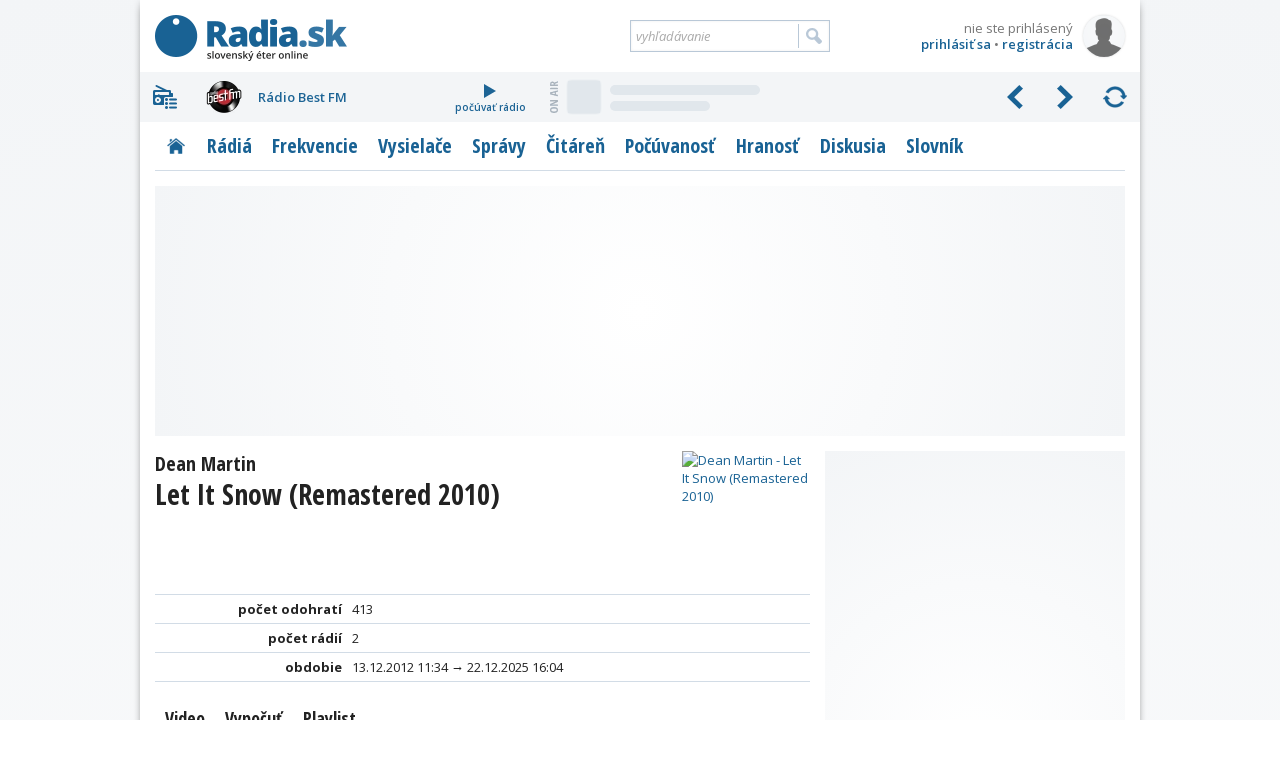

--- FILE ---
content_type: text/html; charset=utf-8
request_url: https://www.radia.sk/pesnicky/126982_dean-martin-let-it-snow-remastered-2010/playlist
body_size: 11804
content:
<!DOCTYPE html>
<!-- Radia.sk created by troky - www.troky.sk // -->
<html prefix="og: http://ogp.me/ns#" lang="sk">

<head>

	<!-- Google GPT tag - Funding Choices -->
	<script async src="https://securepubads.g.doubleclick.net/tag/js/gpt.js"></script>

	<!-- Global site tag (gtag.js) - Google Analytics -->
	<script src="/scripts/ga.js?v=20240802" defer></script>
	<script src="https://www.googletagmanager.com/gtag/js?id=G-BXQD06VJY5" defer></script>

	<meta charset="utf-8">
	<meta http-equiv="Content-Language" content="sk">
	<meta name="viewport" content="width=device-width, initial-scale=1">

	<meta http-equiv="Expires" content="Tue, 23 Dec 2025 12:39:24 GMT">
	<meta http-equiv="Pragma" content="no-cache">
	<meta http-equiv="Cache-control" content="no-cache">

	<title>Dean Martin - Let It Snow (Remastered 2010) - zoznam odohraní skladby v slovenských rádiách | Radia.sk - slovenský éter online</title>

	<link rel="manifest" href="/manifest.json">
	<link rel="icon" type="image/png" sizes="32x32" href="/layout/favicons/favicon-32x32.png">
	<link rel="icon" type="image/png" sizes="16x16" href="/layout/favicons/favicon-16x16.png">
	<link rel="mask-icon" href="/layout/favicons/safari-pinned-tab.svg" color="#196294">
	<link rel="apple-touch-icon" sizes="180x180" href="/layout/favicons/apple-touch-icon.png">
	<meta name="theme-color" content="#ffffff">

	<meta name="keywords" content="slovenske radia, radia na slovensku, radia, radio, rozhlas, stanica, vysielace, vysielanie, online stream, frekvencia, frekvencie, MHz, spravy, diskusia, pocuvanost, prieskumy, zakony, FM, DVBT, DAB, DRM, eter, RDS, radio data system, slovensko, slovakia">
	<meta name="description" content="Skladbu Let It Snow (Remastered 2010) od interpreta Dean Martin vysielajú 2 slovenské rádiá, celkovo bola odohraná 413 krát. Pozrite si videoklip a vypočujte si ju kedykoľvek.">
	<meta name="copyright" content="Copyright (c) troky 2004 - 2025">
	<meta name="author" content="www.radia.sk">
	<meta name="robots" content="index, follow, max-image-preview:large">

	<meta property="og:locale" content="sk_SK">
	<meta property="og:site_name" content="Radia.sk - slovenský éter online">
	<meta property="og:title" content="Dean Martin - Let It Snow (Remastered 2010) - zoznam odohraní skladby v slovenských rádiách">
	<meta property="og:type" content="website">
	<meta property="og:url" content="https://www.radia.sk/pesnicky/126982_dean-martin-let-it-snow-remastered-2010/playlist">
	<meta property="og:image" content="https://static.radia.sk/covers/600/18529022-93dc-48e1-8c49-e005845d5a62.jpg">
	<meta property="og:image:secure_url" content="https://static.radia.sk/covers/600/18529022-93dc-48e1-8c49-e005845d5a62.jpg">
	<meta property="og:image:width" content="600">
	<meta property="og:image:height" content="600">
	<meta property="og:description" content="Skladbu Let It Snow (Remastered 2010) od interpreta Dean Martin vysielajú 2 slovenské rádiá, celkovo bola odohraná 413 krát. Pozrite si videoklip a vypočujte si ju kedykoľvek.">


	<link rel="canonical" href="https://www.radia.sk/pesnicky/126982_dean-martin-let-it-snow-remastered-2010/playlist">

	<link rel="author" href="https://www.facebook.com/troky">
	<link rel="publisher" href="https://www.facebook.com/radiask">

	<link rel="alternate" type="application/rss+xml" href="http://rss.radia.sk/" title="Radia.sk RSS kanál">
	<link rel="search" type="application/opensearchdescription+xml" href="https://www.radia.sk/opensearch.xml" title="Radia.sk">


	<link rel="preconnect" href="//fonts.gstatic.com" crossorigin>
	<link rel="stylesheet" href="//fonts.googleapis.com/css2?family=Open+Sans+Condensed:wght@300;700&family=Open+Sans:ital,wght@0,400;0,600;0,700;1,400;1,600;1,700&display=swap" media="print" onload="this.onload=null;this.removeAttribute('media');" fetchpriority="high">
	<noscript>
		<link rel="stylesheet" href="//fonts.googleapis.com/css2?family=Open+Sans+Condensed:wght@300;700&family=Open+Sans:ital,wght@0,400;0,600;0,700;1,400;1,600;1,700&display=swap">
	</noscript>

	<link rel="stylesheet" href="https://cdnjs.cloudflare.com/ajax/libs/air-datepicker/2.2.3/css/datepicker.min.css"  >
	<link rel="stylesheet" href="https://cdnjs.cloudflare.com/ajax/libs/jquery.perfect-scrollbar/1.5.5/css/perfect-scrollbar.min.css"  >
	<link rel="stylesheet" href="https://cdnjs.cloudflare.com/ajax/libs/fancybox/3.5.7/jquery.fancybox.min.css"  >
	<link rel="stylesheet" href="/layout/templates/default/style.css?v=20251219"  >
	<link rel="stylesheet" href="/_radia/loga/radia.css?v=1764970568"  >
	<script src="https://cdnjs.cloudflare.com/ajax/libs/jquery/3.6.0/jquery.min.js" id="plugin_jquery3" data-plugin-url="https://cdnjs.cloudflare.com/ajax/libs/jquery/3.6.0/" defer></script>
	<script src="https://cdnjs.cloudflare.com/ajax/libs/air-datepicker/2.2.3/js/datepicker.min.js" id="plugin_air-datepicker" data-plugin-url="https://cdnjs.cloudflare.com/ajax/libs/air-datepicker/2.2.3/" defer></script>
	<script src="https://cdnjs.cloudflare.com/ajax/libs/air-datepicker/2.2.3/js/i18n/datepicker.sk.min.js"  defer></script>
	<script src="https://cdnjs.cloudflare.com/ajax/libs/jquery.lazy/1.7.11/jquery.lazy.min.js" id="plugin_lazy" data-plugin-url="https://cdnjs.cloudflare.com/ajax/libs/jquery.lazy/1.7.11/" defer></script>
	<script src="https://cdnjs.cloudflare.com/ajax/libs/jquery.perfect-scrollbar/1.5.5/perfect-scrollbar.min.js" id="plugin_perfect-scrollbar" data-plugin-url="https://cdnjs.cloudflare.com/ajax/libs/jquery.perfect-scrollbar/1.5.5/" defer></script>
	<script src="https://cdnjs.cloudflare.com/ajax/libs/fancybox/3.5.7/jquery.fancybox.min.js" id="plugin_fancybox" data-plugin-url="https://cdnjs.cloudflare.com/ajax/libs/fancybox/3.5.7/" defer></script>
	<script src="/scripts/functions.js?v=20251219" defer></script>
	<script src="/modules/pesnicky/js/pesnicka.js?v=20251219" defer></script>
	<script src="/modules/pesnicky/js/pesnicka_playlist.js?v=20251219" defer></script>
	<script src="https://cdn.onesignal.com/sdks/OneSignalSDK.js" defer></script>
	<script>
		window.googlefc = window.googlefc || {};
		window.googlefc.callbackQueue = window.googlefc.callbackQueue || [];
		window.googlefc.callbackQueue.push({
			'CONSENT_DATA_READY': function() {
				__tcfapi('addEventListener', 2.2, function(data, success) {
					if (success) {
						var s1 = document.createElement('script');
						s1.src = "/plugins/onesignal/onesignal.js?v=20251219";
						document.head.appendChild(s1);
					}
				});
			}
		});
	</script>
	<!-- script src="/plugins/onesignal/onesignal.js?v=20251219" defer></script -->

	<script src="https://pagead2.googlesyndication.com/pagead/js/adsbygoogle.js?client=ca-pub-4772240062398577" defer crossorigin="anonymous"></script>

	<script>
		window.googlefc = window.googlefc || {};
		window.googlefc.callbackQueue = window.googlefc.callbackQueue || [];
		window.googlefc.callbackQueue.push({
			'CONSENT_DATA_READY': function() {
				__tcfapi('addEventListener', 2.2, function(data, success) {
					if (success) {
						var s1 = document.createElement('script');
						s1.src = "//delivery.r2b2.cz/hb/mediaadSRO/radia.sk";
						document.head.appendChild(s1);
						var s2 = document.createElement('script');
						s2.src = "https://mediaad-cdn.relevant-digital.com/static/tags/6422dd293d98ae1c91b90e43.js";
						document.head.appendChild(s2);
					}
				});
			}
		});
	</script>
	<!--script src="//delivery.r2b2.cz/hb/mediaadSRO/radia.sk" type="text/javascript" defer></script>
	<script src="https://mediaad-cdn.relevant-digital.com/static/tags/6422dd293d98ae1c91b90e43.js" defer></script -->
	<script src="//sk.search.etargetnet.com/generic/banner_booster.php" defer></script>

	<script>
		window.teads_analytics = window.teads_analytics || {};
		window.teads_analytics.analytics_tag_id = "PUB_21261";
		window.teads_analytics.share = window.teads_analytics.share || function() {
			;(window.teads_analytics.shared_data = window.teads_analytics.shared_data || []).push(arguments)
		};
	</script>
	<script src="https://a.teads.tv/analytics/tag.js" defer></script>

	<script src="/scripts/adam.js?v=20250317" defer></script>


</head>

<body class="webp " data-ts="1766493564">

	<a class="skip-link" href="#maincontent">Prejsť na hlavný obsah</a>


	<script type="text/javascript">
		<!--//--><![CDATA[//><!--
		var pp_gemius_identifier = 'olHqxfs4f5rOXh1j_IqXNpcg7zDsEGc3Lf5nl9BK0Rf.H7';
		var pp_gemius_use_cmp = true;
		var pp_gemius_init_timeout = 1000;
		// lines below shouldn't be edited
		function gemius_pending(i) { window[i] = window[i] || function() {var x = window[i+'_pdata'] = window[i+'_pdata'] || []; x[x.length]=arguments;};};gemius_pending('gemius_hit'); gemius_pending('gemius_event'); gemius_pending('pp_gemius_hit'); gemius_pending('pp_gemius_event');(function(d,t) {try {var gt=d.createElement(t),s=d.getElementsByTagName(t)[0],l='http'+((location.protocol=='https:')?'s':''); gt.setAttribute('async','async');gt.setAttribute('defer','defer'); gt.src=l+'://gask.hit.gemius.pl/xgemius.js'; s.parentNode.insertBefore(gt,s);} catch (e) {}})(document,'script');
		//--><!]]>
	</script>

	<div id="fb-root"></div>
	<script defer crossorigin="anonymous" src="https://connect.facebook.net/sk_SK/sdk.js#xfbml=1&version=v14.0&appId=102174439876155&autoLogAppEvents=1" nonce="xfpGSD0F"></script>

	<!-- a id="a-desktop-branding-rsk"></a -->
	<script src="//delivery.r2b2.cz/get/radia.sk/generic/branding" type="text/javascript" defer></script>
	<script src="https://www.meteoidata.com/js/bottomSlideAdRadiaSk-MOBILNYBRANDING.min.js" type="text/javascript" defer></script>


	<div id="main" class="before_mouseleave">

		<div id="header">

			<div id="header_logo">
				<a href="/" title="Radia.sk">Radia.sk</a>
			</div>

			<div id="header_mobile_menu">
				<a href="#" class="menu" data-obj="site_menu"><i class="sprites">menu</i></a>
				<a href="#" class="radia" data-obj="rc"><i class="sprites">rádiá</i></a>
				<a href="#" class="search" data-obj="header_search"><i class="sprites">vyhľadávanie</i></a>
				<a href="#" class="login" data-obj="header_login"><i class="sprites">prihlásenie</i></a>
			</div>

			<div id="header_login">
				<a href="/moj-profil/prihlasenie" rel="modal" data-google-vignette="false"><img src="/_pouzivatelia/avatar/male/default.png" width="42" height="42" alt="nie ste prihlásený" title="nie ste prihlásený"></a>
				<div id="login_username" title="nie ste prihlásený">nie ste prihlásený</div>
				<div id="login_links">
					<a href="/moj-profil/prihlasenie" rel="modal" data-google-vignette="false">prihlásiť sa</a> &bull; <a href="/moj-profil/registracia" class="register_link">registrácia</a>
				</div>
			</div>

			<div id="header_search">
				<form name="search_form" id="search_form" method="GET" action="/vyhladavanie">
					<label for="search_form_text">Vyhľadávanie:</label>
					<input id="search_form_text" type="text" name="q" value="" placeholder="vyhľadávanie" maxlength="100" autocomplete="off">
					<input id="search_form_button" type="submit" title="Vyhľadať">
				</form>
			</div>

		</div>

		<div id="rc" class=""  data-version="1764970568">
			<div id="rc_menu">
				<i class="rc_menu">menu</i>
				<div id="rc_menu_box"><div id="rc_menu_radia" class="custom-scrollbars scrollbars-always-visible"><div id="rc_menu_radia_list"></div></div></div>
			</div>
			<div id="rc_buttons">
				<div id="rc_backwards"><i>predchádzajúce</i></div>
				<div id="rc_forwards"><i>nasledujúce</i></div>
				<div id="rc_rotate"><i>spustiť rotovanie</i></div>
				<div id="rc_stop"><i>zastaviť rotovanie</i></div>
			</div>
			<div id="rc_radia">
				<div class="rc_radio active rc_radio_default" id="rc_radio_45">
					<a class="rc_radio_link radioitem" href="/radia/7" title="Rádio 7">
						<span class="radiologo rl-45"></span>
						<span class="radionazov">Rádio 7</span>
					</a>
									<a class="rc_radio_play" href="/player/7/264_mp3-128-kbps-vyssia-kvalita" title="počúvať Rádio 7">
						<i class="sprites"></i>počúvať rádio
					</a>
									<a href="/radia/7/playlist"  class="radio_onair onair_radio_45 onair_song_loading">
						<span class="sprites onair_badge"></span>
						<img class="cover lazy" width="32" height="32" src="/layout/pixel.gif" data-src="/layout/pixel.gif" data-retina="/layout/pixel.gif" alt="Album">
						<span class="interpret"></span>
						<span class="titul"></span>
					</a>				</div>
			</div>
			<div class="clear"></div>
		</div>

		<div id="site_menu">
			<ul class="level1">
				<li><a href="/" class="site_menu_rubrika_11 " title="Titulná stránka s prehľadom najnovších článkov"><span>Titulka</span></a></li>
				<li><a href="/radia" class="site_menu_rubrika_12 " title="Prehľadné profily všetkých slovenských terestriálnych a internetových rádií"><span>Rádiá</span></a></li>
				<li><a href="/frekvencie" class="site_menu_rubrika_14 " title="Najaktuálnejší súpis všetkých rozhlasových frekvencií na Slovensku"><span>Frekvencie</span></a></li>
				<li><a href="/vysielace" class="site_menu_rubrika_13 " title="Prehľad pozemných rozhlasových vysielačov a satelitov šíriacich slovenské rádiá"><span>Vysielače</span></a></li>
				<li><a href="/spravy" class="site_menu_rubrika_1 " title="Spravodajstvo zamerané na domácu rozhlasovú scénu"><span>Správy</span></a></li>
				<li><a href="/citaren" class="site_menu_rubrika_5 " title="Články na rozhlasovú tematiku - technika, história, kritika, ..."><span>Čitáreň</span></a></li>
				<li><a href="/pocuvanost/radia-sk/dni" class="site_menu_rubrika_15 " title="Dáta a grafy z prieskumov počúvanosti slovenských rádií"><span>Počúvanosť</span></a></li>
				<li><a href="/hranost/sk-eter" class="site_menu_rubrika_18 " title="Slovenský a svetový rebríček hranosti skladieb v rádiách"><span>Hranosť</span></a></li>
				<li><a href="/diskusia/temy" class="site_menu_rubrika_17 " title="Priestor pre všetkých, ktorí majú chuť vyjadriť svoj názor"><span>Diskusia</span></a></li>
				<li><a href="/slovnik" class="site_menu_rubrika_19 " title="Krátky slovník s výrazmi z oblasti rozhlasového vysielania"><span>Slovník</span></a></li>
			</ul>
		</div>

		<div id="maincontent"></div>


	<div
				class="ad_placeholder adam_top  main_content_full main_content_container"
				data-ad-desktop-type="mediaad-div"		data-ad-desktop-id="/150108690/radia.sk/Radia.sk_A2"		data-ad-desktop-adsense-backup-id="4802042957"		data-ad-mobile-type="mediaad-div"		data-ad-mobile-id="/150108690/radia.sk/Radia.sk_A0_mobile"		data-ad-mobile-adsense-backup-id="3999475846" ><div class="adam_sticky_closer"></div></div>

<div class="main_content">

	<a class="sprites_after pesnicka_cover_fancybox" href="https://static.radia.sk/covers/256/18529022-93dc-48e1-8c49-e005845d5a62.jpg" target="_blank" rel="noopener" data-id="126982" data-title="Dean Martin - Let It Snow (Remastered 2010)">
		<img class="pesnicka_cover" width="128" height="128" src="https://static.radia.sk/covers/128/18529022-93dc-48e1-8c49-e005845d5a62.jpg" alt="Dean Martin - Let It Snow (Remastered 2010)" title="Dean Martin - Let It Snow (Remastered 2010)">
	</a>

	<div class="pesnicka_title">

		<h1 class="pesnicka_nazov">
			<span class="small block">Dean Martin</span>
			Let It Snow (Remastered 2010)		</h1>


	</div>

	<div class="table no_header">
			<div class="row">
			<div class="column popis">počet odohratí</div>
			<div class="column hodnota">413</div>
		</div>
		<div class="row">
			<div class="column popis">počet rádií</div>
			<div class="column hodnota">2</div>
		</div>
		<div class="row">
			<div class="column popis">obdobie</div>
			<div class="column hodnota">13.12.2012 11:34 → 22.12.2025 16:04</div>
		</div>
			</div>


	<div class="submenu ">
		<a class="submenu_item block" title="Video" href="/pesnicky/126982_dean-martin-let-it-snow-remastered-2010/video">Video</a>
		<a class="submenu_item block" title="Vypočuť" href="/pesnicky/126982_dean-martin-let-it-snow-remastered-2010/audio">Vypočuť</a>
		<span class="submenu_item aktivne block" title="Playlist">Playlist</span>
	</div>


	<form id="playlist_filter_form" class="hidden" action="/pesnicky/126982_dean-martin-let-it-snow-remastered-2010/playlist" method="get">
		<input id="playlist_filter_query" type="hidden" name="ts" value="1766415859">
	</form>

	<div class="cbox filter">
		<form onsubmit="javascript: return false;"><div class="filter_textinput_container filter_pesnicka">
			<input type="hidden" id="playlist_filter_timestamp" value="1766415859">
			<input type="text" id="playlist_filter_date" class="calendar_icon" maxlength="16" value="22.12.2025 16:04" data-start-timestamp="1766415859" data-min-timestamp="1355394885" data-max-timestamp="1766415859" readonly>
			<select id="playlist_filter_radio" class="placeholder_style placeholder" name="radio"  >
				<option value="0" selected class="placeholder">všetky rádiá</option>
				<option value="48"  title="Rádio Piešťany">Rádio Piešťany</option>
				<option value="296"  title="Vianoce Nonstop">Vianoce Nonstop</option>
			</select>
			<button id="playlist_filter_button" class="blue" title="Vyhľadať">Vyhľadať</button>
		</div></form>
	</div>


		<div class="table playlist no_header" id="playlist_table">

			<a class="row block data" href="/radia/vianoce-nonstop" title="Vianoce Nonstop">
				<span class="column datum_cas">
					<span class="datum">včera</span>
					<span class="cas">16:04</span>
				</span>
				<span class="column radioitem">
					<span class="radiologo  rl-296"></span>
					<span class="radionazov">Vianoce Nonstop</span>
				</span>
			</a>
			<a class="row block data" href="/radia/piestany" title="Rádio Piešťany">
				<span class="column datum_cas">
					<span class="datum">včera</span>
					<span class="cas">16:01</span>
				</span>
				<span class="column radioitem">
					<span class="radiologo  rl-48"></span>
					<span class="radionazov">Rádio Piešťany</span>
				</span>
			</a>
			<a class="row block data" href="/radia/vianoce-nonstop" title="Vianoce Nonstop">
				<span class="column datum_cas">
					<span class="datum">včera</span>
					<span class="cas">15:56</span>
				</span>
				<span class="column radioitem">
					<span class="radiologo  rl-296"></span>
					<span class="radionazov">Vianoce Nonstop</span>
				</span>
			</a>
			<a class="row block data" href="/radia/vianoce-nonstop" title="Vianoce Nonstop">
				<span class="column datum_cas">
					<span class="datum">včera</span>
					<span class="cas">15:53</span>
				</span>
				<span class="column radioitem">
					<span class="radiologo  rl-296"></span>
					<span class="radionazov">Vianoce Nonstop</span>
				</span>
			</a>
			<a class="row block data" href="/radia/vianoce-nonstop" title="Vianoce Nonstop">
				<span class="column datum_cas">
					<span class="datum">včera</span>
					<span class="cas">15:49</span>
				</span>
				<span class="column radioitem">
					<span class="radiologo  rl-296"></span>
					<span class="radionazov">Vianoce Nonstop</span>
				</span>
			</a>
			<a class="row block data" href="/radia/vianoce-nonstop" title="Vianoce Nonstop">
				<span class="column datum_cas">
					<span class="datum">včera</span>
					<span class="cas">15:44</span>
				</span>
				<span class="column radioitem">
					<span class="radiologo  rl-296"></span>
					<span class="radionazov">Vianoce Nonstop</span>
				</span>
			</a>
			<a class="row block data" href="/radia/piestany" title="Rádio Piešťany">
				<span class="column datum_cas">
					<span class="datum">včera</span>
					<span class="cas">15:39</span>
				</span>
				<span class="column radioitem">
					<span class="radiologo  rl-48"></span>
					<span class="radionazov">Rádio Piešťany</span>
				</span>
			</a>
			<a class="row block data" href="/radia/vianoce-nonstop" title="Vianoce Nonstop">
				<span class="column datum_cas">
					<span class="datum">včera</span>
					<span class="cas">15:35</span>
				</span>
				<span class="column radioitem">
					<span class="radiologo  rl-296"></span>
					<span class="radionazov">Vianoce Nonstop</span>
				</span>
			</a>
			<a class="row block data" href="/radia/vianoce-nonstop" title="Vianoce Nonstop">
				<span class="column datum_cas">
					<span class="datum">včera</span>
					<span class="cas">15:30</span>
				</span>
				<span class="column radioitem">
					<span class="radiologo  rl-296"></span>
					<span class="radionazov">Vianoce Nonstop</span>
				</span>
			</a>
			<a class="row block data" href="/radia/vianoce-nonstop" title="Vianoce Nonstop">
				<span class="column datum_cas">
					<span class="datum">včera</span>
					<span class="cas">15:27</span>
				</span>
				<span class="column radioitem">
					<span class="radiologo  rl-296"></span>
					<span class="radionazov">Vianoce Nonstop</span>
				</span>
			</a>
			<a class="row block data" href="/radia/vianoce-nonstop" title="Vianoce Nonstop">
				<span class="column datum_cas">
					<span class="datum">včera</span>
					<span class="cas">15:23</span>
				</span>
				<span class="column radioitem">
					<span class="radiologo  rl-296"></span>
					<span class="radionazov">Vianoce Nonstop</span>
				</span>
			</a>
			<a class="row block data" href="/radia/piestany" title="Rádio Piešťany">
				<span class="column datum_cas">
					<span class="datum">včera</span>
					<span class="cas">15:19</span>
				</span>
				<span class="column radioitem">
					<span class="radiologo  rl-48"></span>
					<span class="radionazov">Rádio Piešťany</span>
				</span>
			</a>
			<a class="row block data" href="/radia/piestany" title="Rádio Piešťany">
				<span class="column datum_cas">
					<span class="datum">včera</span>
					<span class="cas">15:15</span>
				</span>
				<span class="column radioitem">
					<span class="radiologo  rl-48"></span>
					<span class="radionazov">Rádio Piešťany</span>
				</span>
			</a>
			<a class="row block data" href="/radia/vianoce-nonstop" title="Vianoce Nonstop">
				<span class="column datum_cas">
					<span class="datum">včera</span>
					<span class="cas">15:11</span>
				</span>
				<span class="column radioitem">
					<span class="radiologo  rl-296"></span>
					<span class="radionazov">Vianoce Nonstop</span>
				</span>
			</a>
			<a class="row block data" href="/radia/vianoce-nonstop" title="Vianoce Nonstop">
				<span class="column datum_cas">
					<span class="datum">včera</span>
					<span class="cas">15:06</span>
				</span>
				<span class="column radioitem">
					<span class="radiologo  rl-296"></span>
					<span class="radionazov">Vianoce Nonstop</span>
				</span>
			</a>
			<a class="row block data" href="/radia/piestany" title="Rádio Piešťany">
				<span class="column datum_cas">
					<span class="datum">včera</span>
					<span class="cas">15:03</span>
				</span>
				<span class="column radioitem">
					<span class="radiologo  rl-48"></span>
					<span class="radionazov">Rádio Piešťany</span>
				</span>
			</a>
			<a class="row block data" href="/radia/vianoce-nonstop" title="Vianoce Nonstop">
				<span class="column datum_cas">
					<span class="datum">včera</span>
					<span class="cas">15:00</span>
				</span>
				<span class="column radioitem">
					<span class="radiologo  rl-296"></span>
					<span class="radionazov">Vianoce Nonstop</span>
				</span>
			</a>
			<a class="row block data" href="/radia/vianoce-nonstop" title="Vianoce Nonstop">
				<span class="column datum_cas">
					<span class="datum">včera</span>
					<span class="cas">14:56</span>
				</span>
				<span class="column radioitem">
					<span class="radiologo  rl-296"></span>
					<span class="radionazov">Vianoce Nonstop</span>
				</span>
			</a>
			<a class="row block data" href="/radia/piestany" title="Rádio Piešťany">
				<span class="column datum_cas">
					<span class="datum">včera</span>
					<span class="cas">14:52</span>
				</span>
				<span class="column radioitem">
					<span class="radiologo  rl-48"></span>
					<span class="radionazov">Rádio Piešťany</span>
				</span>
			</a>
			<a class="row block data" href="/radia/vianoce-nonstop" title="Vianoce Nonstop">
				<span class="column datum_cas">
					<span class="datum">včera</span>
					<span class="cas">14:49</span>
				</span>
				<span class="column radioitem">
					<span class="radiologo  rl-296"></span>
					<span class="radionazov">Vianoce Nonstop</span>
				</span>
			</a>
			<a class="row block data" href="/radia/piestany" title="Rádio Piešťany">
				<span class="column datum_cas">
					<span class="datum">včera</span>
					<span class="cas">14:44</span>
				</span>
				<span class="column radioitem">
					<span class="radiologo  rl-48"></span>
					<span class="radionazov">Rádio Piešťany</span>
				</span>
			</a>
			<a class="row block data" href="/radia/vianoce-nonstop" title="Vianoce Nonstop">
				<span class="column datum_cas">
					<span class="datum">včera</span>
					<span class="cas">14:39</span>
				</span>
				<span class="column radioitem">
					<span class="radiologo  rl-296"></span>
					<span class="radionazov">Vianoce Nonstop</span>
				</span>
			</a>
			<a class="row block data" href="/radia/vianoce-nonstop" title="Vianoce Nonstop">
				<span class="column datum_cas">
					<span class="datum">včera</span>
					<span class="cas">14:35</span>
				</span>
				<span class="column radioitem">
					<span class="radiologo  rl-296"></span>
					<span class="radionazov">Vianoce Nonstop</span>
				</span>
			</a>
			<a class="row block data" href="/radia/vianoce-nonstop" title="Vianoce Nonstop">
				<span class="column datum_cas">
					<span class="datum">včera</span>
					<span class="cas">14:32</span>
				</span>
				<span class="column radioitem">
					<span class="radiologo  rl-296"></span>
					<span class="radionazov">Vianoce Nonstop</span>
				</span>
			</a>
			<a class="row block data" href="/radia/vianoce-nonstop" title="Vianoce Nonstop">
				<span class="column datum_cas">
					<span class="datum">včera</span>
					<span class="cas">14:27</span>
				</span>
				<span class="column radioitem">
					<span class="radiologo  rl-296"></span>
					<span class="radionazov">Vianoce Nonstop</span>
				</span>
			</a>
			<a class="row block data" href="/radia/piestany" title="Rádio Piešťany">
				<span class="column datum_cas">
					<span class="datum">včera</span>
					<span class="cas">14:23</span>
				</span>
				<span class="column radioitem">
					<span class="radiologo  rl-48"></span>
					<span class="radionazov">Rádio Piešťany</span>
				</span>
			</a>
			<a class="row block data" href="/radia/piestany" title="Rádio Piešťany">
				<span class="column datum_cas">
					<span class="datum">včera</span>
					<span class="cas">14:20</span>
				</span>
				<span class="column radioitem">
					<span class="radiologo  rl-48"></span>
					<span class="radionazov">Rádio Piešťany</span>
				</span>
			</a>
			<a class="row block data" href="/radia/piestany" title="Rádio Piešťany">
				<span class="column datum_cas">
					<span class="datum">včera</span>
					<span class="cas">14:16</span>
				</span>
				<span class="column radioitem">
					<span class="radiologo  rl-48"></span>
					<span class="radionazov">Rádio Piešťany</span>
				</span>
			</a>
			<a class="row block data" href="/radia/piestany" title="Rádio Piešťany">
				<span class="column datum_cas">
					<span class="datum">včera</span>
					<span class="cas">14:13</span>
				</span>
				<span class="column radioitem">
					<span class="radiologo  rl-48"></span>
					<span class="radionazov">Rádio Piešťany</span>
				</span>
			</a>
			<a class="row block data" href="/radia/vianoce-nonstop" title="Vianoce Nonstop">
				<span class="column datum_cas">
					<span class="datum">včera</span>
					<span class="cas">14:08</span>
				</span>
				<span class="column radioitem">
					<span class="radiologo  rl-296"></span>
					<span class="radionazov">Vianoce Nonstop</span>
				</span>
			</a>
			<a class="row block data" href="/radia/piestany" title="Rádio Piešťany">
				<span class="column datum_cas">
					<span class="datum">včera</span>
					<span class="cas">14:03</span>
				</span>
				<span class="column radioitem">
					<span class="radiologo  rl-48"></span>
					<span class="radionazov">Rádio Piešťany</span>
				</span>
			</a>
			<a class="row block data" href="/radia/piestany" title="Rádio Piešťany">
				<span class="column datum_cas">
					<span class="datum">včera</span>
					<span class="cas">13:58</span>
				</span>
				<span class="column radioitem">
					<span class="radiologo  rl-48"></span>
					<span class="radionazov">Rádio Piešťany</span>
				</span>
			</a>
			<a class="row block data" href="/radia/piestany" title="Rádio Piešťany">
				<span class="column datum_cas">
					<span class="datum">včera</span>
					<span class="cas">13:53</span>
				</span>
				<span class="column radioitem">
					<span class="radiologo  rl-48"></span>
					<span class="radionazov">Rádio Piešťany</span>
				</span>
			</a>
			<a class="row block data" href="/radia/vianoce-nonstop" title="Vianoce Nonstop">
				<span class="column datum_cas">
					<span class="datum">včera</span>
					<span class="cas">13:49</span>
				</span>
				<span class="column radioitem">
					<span class="radiologo  rl-296"></span>
					<span class="radionazov">Vianoce Nonstop</span>
				</span>
			</a>
			<a class="row block data" href="/radia/vianoce-nonstop" title="Vianoce Nonstop">
				<span class="column datum_cas">
					<span class="datum">včera</span>
					<span class="cas">13:45</span>
				</span>
				<span class="column radioitem">
					<span class="radiologo  rl-296"></span>
					<span class="radionazov">Vianoce Nonstop</span>
				</span>
			</a>
			<a class="row block data" href="/radia/vianoce-nonstop" title="Vianoce Nonstop">
				<span class="column datum_cas">
					<span class="datum">včera</span>
					<span class="cas">13:42</span>
				</span>
				<span class="column radioitem">
					<span class="radiologo  rl-296"></span>
					<span class="radionazov">Vianoce Nonstop</span>
				</span>
			</a>
			<a class="row block data" href="/radia/vianoce-nonstop" title="Vianoce Nonstop">
				<span class="column datum_cas">
					<span class="datum">včera</span>
					<span class="cas">13:38</span>
				</span>
				<span class="column radioitem">
					<span class="radiologo  rl-296"></span>
					<span class="radionazov">Vianoce Nonstop</span>
				</span>
			</a>
			<a class="row block data" href="/radia/vianoce-nonstop" title="Vianoce Nonstop">
				<span class="column datum_cas">
					<span class="datum">včera</span>
					<span class="cas">13:33</span>
				</span>
				<span class="column radioitem">
					<span class="radiologo  rl-296"></span>
					<span class="radionazov">Vianoce Nonstop</span>
				</span>
			</a>
			<a class="row block data" href="/radia/vianoce-nonstop" title="Vianoce Nonstop">
				<span class="column datum_cas">
					<span class="datum">včera</span>
					<span class="cas">13:30</span>
				</span>
				<span class="column radioitem">
					<span class="radiologo  rl-296"></span>
					<span class="radionazov">Vianoce Nonstop</span>
				</span>
			</a>
			<a class="row block data" href="/radia/piestany" title="Rádio Piešťany">
				<span class="column datum_cas">
					<span class="datum">včera</span>
					<span class="cas">13:26</span>
				</span>
				<span class="column radioitem">
					<span class="radiologo  rl-48"></span>
					<span class="radionazov">Rádio Piešťany</span>
				</span>
			</a>
			<a class="row block data" href="/radia/piestany" title="Rádio Piešťany">
				<span class="column datum_cas">
					<span class="datum">včera</span>
					<span class="cas">13:22</span>
				</span>
				<span class="column radioitem">
					<span class="radiologo  rl-48"></span>
					<span class="radionazov">Rádio Piešťany</span>
				</span>
			</a>
			<a class="row block data" href="/radia/vianoce-nonstop" title="Vianoce Nonstop">
				<span class="column datum_cas">
					<span class="datum">včera</span>
					<span class="cas">13:18</span>
				</span>
				<span class="column radioitem">
					<span class="radiologo  rl-296"></span>
					<span class="radionazov">Vianoce Nonstop</span>
				</span>
			</a>
			<a class="row block data" href="/radia/vianoce-nonstop" title="Vianoce Nonstop">
				<span class="column datum_cas">
					<span class="datum">včera</span>
					<span class="cas">13:15</span>
				</span>
				<span class="column radioitem">
					<span class="radiologo  rl-296"></span>
					<span class="radionazov">Vianoce Nonstop</span>
				</span>
			</a>
			<a class="row block data" href="/radia/vianoce-nonstop" title="Vianoce Nonstop">
				<span class="column datum_cas">
					<span class="datum">včera</span>
					<span class="cas">13:11</span>
				</span>
				<span class="column radioitem">
					<span class="radiologo  rl-296"></span>
					<span class="radionazov">Vianoce Nonstop</span>
				</span>
			</a>
			<a class="row block data" href="/radia/piestany" title="Rádio Piešťany">
				<span class="column datum_cas">
					<span class="datum">včera</span>
					<span class="cas">13:06</span>
				</span>
				<span class="column radioitem">
					<span class="radiologo  rl-48"></span>
					<span class="radionazov">Rádio Piešťany</span>
				</span>
			</a>
			<a class="row block data" href="/radia/piestany" title="Rádio Piešťany">
				<span class="column datum_cas">
					<span class="datum">včera</span>
					<span class="cas">13:02</span>
				</span>
				<span class="column radioitem">
					<span class="radiologo  rl-48"></span>
					<span class="radionazov">Rádio Piešťany</span>
				</span>
			</a>
			<a class="row block data" href="/radia/vianoce-nonstop" title="Vianoce Nonstop">
				<span class="column datum_cas">
					<span class="datum">včera</span>
					<span class="cas">12:58</span>
				</span>
				<span class="column radioitem">
					<span class="radiologo  rl-296"></span>
					<span class="radionazov">Vianoce Nonstop</span>
				</span>
			</a>
			<a class="row block data" href="/radia/vianoce-nonstop" title="Vianoce Nonstop">
				<span class="column datum_cas">
					<span class="datum">včera</span>
					<span class="cas">12:54</span>
				</span>
				<span class="column radioitem">
					<span class="radiologo  rl-296"></span>
					<span class="radionazov">Vianoce Nonstop</span>
				</span>
			</a>
			<a class="row block data" href="/radia/piestany" title="Rádio Piešťany">
				<span class="column datum_cas">
					<span class="datum">včera</span>
					<span class="cas">12:49</span>
				</span>
				<span class="column radioitem">
					<span class="radiologo  rl-48"></span>
					<span class="radionazov">Rádio Piešťany</span>
				</span>
			</a>
			<a class="row block data" href="/radia/vianoce-nonstop" title="Vianoce Nonstop">
				<span class="column datum_cas">
					<span class="datum">včera</span>
					<span class="cas">12:46</span>
				</span>
				<span class="column radioitem">
					<span class="radiologo  rl-296"></span>
					<span class="radionazov">Vianoce Nonstop</span>
				</span>
			</a>

		</div>


	<div class="strankovanie_dd no_border">
				<a class="dopredu" href="/pesnicky/126982_dean-martin-let-it-snow-remastered-2010/playlist" data-ts="1766403800">
			<i></i>
			<span class="bolder">staršie záznamy</span>
		</a>
		</div>


	<div class="content_box info_box">
		Údaje o pesničke boli získané automaticky z vysielania rádií a vyhľadávacích služieb pre video a audio.
		Ak sú udaje nesprávne, nahláste nám to, prosím, <a href="/pesnicky/nahlasenie-chyby/126982" rel="modal" data-google-vignette="false" title="Nahlásiť chybu v údajoch pesničky">prostredníctvom tohto formulára</a>.
	</div>


	<div
				class="ad_placeholder adam_stred  content_box"
				data-ad-desktop-type="mediaad-div"		data-ad-desktop-id="/150108690/radia.sk/Radia.sk_B3"		data-ad-desktop-adsense-backup-id="8952882646"		data-ad-mobile-type="mediaad-div"		data-ad-mobile-id="/150108690/radia.sk/Radia.sk_B3_mobile"		data-ad-mobile-adsense-backup-id="3320308241" ><div class="adam_sticky_closer"></div></div>


</div>
		<div class="right_panel">
						<div class="right_panel_box_full" id="adam_sticky_wrapper">
	<div
		id="adam_sticky_content"		class="ad_placeholder adam_right_panel phone_hidden"
		style="min-height: 600px;"		data-ad-desktop-type="admanager"		data-ad-desktop-id="adm_radiask_A1_A"								 ><div class="adam_sticky_closer"></div></div>

</div>
			<div class="right_panel_box">
	<div class="cbox cbox_switchable cbox_najcitanejsie">
		<div class="cbox_header">Najčítanejšie články</div>
		<ul class="submenu after_header submenu_full">
			<li class="submenu_item aktivne" style=" width: 33%; " title="Dnes">Dnes</li>
			<li class="submenu_item" style=" width: 34%; " title="Týždeň">Týždeň</li>
			<li class="submenu_item" style=" width: 33%; " title="Mesiac">Mesiac</li>
		</ul>
		<div class="cbox_body_with_items cbox_body_switchable" style="display: block;" >
			<div class="cbox_item">
				<a href="/spravy/5219_najlepsie-slovenske-appky-opat-v-hre-podporte-radia-sk-a-vyhrajte-smartfon-a-dalsie-ceny" title="Najlepšie slovenské appky opäť v hre: Podporte Radia.sk a vyhrajte smartfón a ďalšie ceny!">
					<img class="lazy"
						width="74" height="50"
						src="/layout/pixel32.gif" data-src="/_clanky/obrazky/boxy/5219.jpg?v=4" data-retina="/_clanky/obrazky/boxy/5219@2x.jpg?v=4"
						alt="Najlepšie slovenské appky opäť v hre: Podporte Radia.sk a vyhrajte smartfón a ďalšie ceny!" title="Najlepšie slovenské appky opäť v hre: Podporte Radia.sk a vyhrajte smartfón a ďalšie ceny!">
					<span>Najlepšie slovenské appky opäť v hre: Podporte Radia.sk a vyhrajte smartfón a ďalšie ceny!</span>
				</a>
				<div class="clear"></div>
			</div>
			<div class="cbox_item">
				<a href="/spravy/5227_ake-radia-budu-hrat-v-tuneli-visnove-tieto-stanice-vas-pod-zemou-neminu" title="Aké rádiá budú hrať v tuneli Višňové? Tieto stanice vás pod zemou neminú">
					<img class="lazy"
						width="74" height="50"
						src="/layout/pixel32.gif" data-src="/_clanky/obrazky/boxy/5227.jpg?v=2" data-retina="/_clanky/obrazky/boxy/5227@2x.jpg?v=2"
						alt="Aké rádiá budú hrať v tuneli Višňové? Tieto stanice vás pod zemou neminú" title="Aké rádiá budú hrať v tuneli Višňové? Tieto stanice vás pod zemou neminú">
					<span>Aké rádiá budú hrať v tuneli Višňové? Tieto stanice vás pod zemou neminú</span>
				</a>
				<div class="clear"></div>
			</div>
			<div class="cbox_item">
				<a href="/spravy/5236_ked-vsetci-spia-radio-setri-do-eteru-pusta-skladby-bez-autorskych-poplatkov" title="Keď všetci spia, rádio šetrí: Do éteru púšťa skladby bez autorských poplatkov">
					<img class="lazy"
						width="74" height="50"
						src="/layout/pixel32.gif" data-src="/_clanky/obrazky/boxy/5236.jpg?v=1" data-retina="/_clanky/obrazky/boxy/5236@2x.jpg?v=1"
						alt="Keď všetci spia, rádio šetrí: Do éteru púšťa skladby bez autorských poplatkov" title="Keď všetci spia, rádio šetrí: Do éteru púšťa skladby bez autorských poplatkov">
					<span>Keď všetci spia, rádio šetrí: Do éteru púšťa skladby bez autorských poplatkov</span>
				</a>
				<div class="clear"></div>
			</div>
			<div class="cbox_item">
				<a href="/spravy/5233_radia-sk-pre-ios-vsetky-stanice-v-jednej-appke-s-uplne-novym-dizajnom" title="Radia.sk pre iOS: Všetky stanice v jednej appke s úplne novým dizajnom">
					<img class="lazy"
						width="74" height="50"
						src="/layout/pixel32.gif" data-src="/_clanky/obrazky/boxy/5233.jpg?v=3" data-retina="/_clanky/obrazky/boxy/5233@2x.jpg?v=3"
						alt="Radia.sk pre iOS: Všetky stanice v jednej appke s úplne novým dizajnom" title="Radia.sk pre iOS: Všetky stanice v jednej appke s úplne novým dizajnom">
					<span>Radia.sk pre iOS: Všetky stanice v jednej appke s úplne novým dizajnom</span>
				</a>
				<div class="clear"></div>
			</div>
			<div class="cbox_item">
				<a href="/spravy/5235_dobre-radio-prislo-o-styri-frekvencie-rada-pre-medialne-sluzby-riesila-viacerych-vysielatelov" title="Dobré rádio prišlo o štyri frekvencie. Rada pre mediálne služby riešila viacerých vysielateľov">
					<img class="lazy"
						width="74" height="50"
						src="/layout/pixel32.gif" data-src="/_clanky/obrazky/boxy/5235.jpg?v=1" data-retina="/_clanky/obrazky/boxy/5235@2x.jpg?v=1"
						alt="Dobré rádio prišlo o štyri frekvencie. Rada pre mediálne služby riešila viacerých vysielateľov" title="Dobré rádio prišlo o štyri frekvencie. Rada pre mediálne služby riešila viacerých vysielateľov">
					<span>Dobré rádio prišlo o štyri frekvencie. Rada pre mediálne služby riešila viacerých vysielateľov</span>
				</a>
				<div class="clear"></div>
			</div>
		</div>
		<div class="cbox_body_with_items cbox_body_switchable"  >
			<div class="cbox_item">
				<a href="/spravy/5219_najlepsie-slovenske-appky-opat-v-hre-podporte-radia-sk-a-vyhrajte-smartfon-a-dalsie-ceny" title="Najlepšie slovenské appky opäť v hre: Podporte Radia.sk a vyhrajte smartfón a ďalšie ceny!">
					<img class="lazy"
						width="74" height="50"
						src="/layout/pixel32.gif" data-src="/_clanky/obrazky/boxy/5219.jpg?v=4" data-retina="/_clanky/obrazky/boxy/5219@2x.jpg?v=4"
						alt="Najlepšie slovenské appky opäť v hre: Podporte Radia.sk a vyhrajte smartfón a ďalšie ceny!" title="Najlepšie slovenské appky opäť v hre: Podporte Radia.sk a vyhrajte smartfón a ďalšie ceny!">
					<span>Najlepšie slovenské appky opäť v hre: Podporte Radia.sk a vyhrajte smartfón a ďalšie ceny!</span>
				</a>
				<div class="clear"></div>
			</div>
			<div class="cbox_item">
				<a href="/spravy/5227_ake-radia-budu-hrat-v-tuneli-visnove-tieto-stanice-vas-pod-zemou-neminu" title="Aké rádiá budú hrať v tuneli Višňové? Tieto stanice vás pod zemou neminú">
					<img class="lazy"
						width="74" height="50"
						src="/layout/pixel32.gif" data-src="/_clanky/obrazky/boxy/5227.jpg?v=2" data-retina="/_clanky/obrazky/boxy/5227@2x.jpg?v=2"
						alt="Aké rádiá budú hrať v tuneli Višňové? Tieto stanice vás pod zemou neminú" title="Aké rádiá budú hrať v tuneli Višňové? Tieto stanice vás pod zemou neminú">
					<span>Aké rádiá budú hrať v tuneli Višňové? Tieto stanice vás pod zemou neminú</span>
				</a>
				<div class="clear"></div>
			</div>
			<div class="cbox_item">
				<a href="/spravy/5231_stvr-vstupuje-do-noveho-roka-vo-velkom-silvestrovska-zabava-premiery-a-sviatocny-program-v-rozhlase" title="STVR vstupuje do nového roka vo veľkom: silvestrovská zábava, premiéry a sviatočný program v rozhlase">
					<img class="lazy"
						width="74" height="50"
						src="/layout/pixel32.gif" data-src="/_clanky/obrazky/boxy/5231.jpg?v=3" data-retina="/_clanky/obrazky/boxy/5231@2x.jpg?v=3"
						alt="STVR vstupuje do nového roka vo veľkom: silvestrovská zábava, premiéry a sviatočný program v rozhlase" title="STVR vstupuje do nového roka vo veľkom: silvestrovská zábava, premiéry a sviatočný program v rozhlase">
					<span>STVR vstupuje do nového roka vo veľkom: silvestrovská zábava, premiéry a sviatočný program v rozhlase</span>
				</a>
				<div class="clear"></div>
			</div>
			<div class="cbox_item">
				<a href="/spravy/5235_dobre-radio-prislo-o-styri-frekvencie-rada-pre-medialne-sluzby-riesila-viacerych-vysielatelov" title="Dobré rádio prišlo o štyri frekvencie. Rada pre mediálne služby riešila viacerých vysielateľov">
					<img class="lazy"
						width="74" height="50"
						src="/layout/pixel32.gif" data-src="/_clanky/obrazky/boxy/5235.jpg?v=1" data-retina="/_clanky/obrazky/boxy/5235@2x.jpg?v=1"
						alt="Dobré rádio prišlo o štyri frekvencie. Rada pre mediálne služby riešila viacerých vysielateľov" title="Dobré rádio prišlo o štyri frekvencie. Rada pre mediálne služby riešila viacerých vysielateľov">
					<span>Dobré rádio prišlo o štyri frekvencie. Rada pre mediálne služby riešila viacerých vysielateľov</span>
				</a>
				<div class="clear"></div>
			</div>
			<div class="cbox_item">
				<a href="/spravy/5234_brano-zavodsky-pripravuje-na-sviatky-specialne-zimne-podcasty" title="Braňo Závodský pripravuje na sviatky špeciálne zimné podcasty">
					<img class="lazy"
						width="74" height="50"
						src="/layout/pixel32.gif" data-src="/_clanky/obrazky/boxy/5234.jpg?v=4" data-retina="/_clanky/obrazky/boxy/5234@2x.jpg?v=4"
						alt="Braňo Závodský pripravuje na sviatky špeciálne zimné podcasty" title="Braňo Závodský pripravuje na sviatky špeciálne zimné podcasty">
					<span>Braňo Závodský pripravuje na sviatky špeciálne zimné podcasty</span>
				</a>
				<div class="clear"></div>
			</div>
		</div>
		<div class="cbox_body_with_items cbox_body_switchable"  >
			<div class="cbox_item">
				<a href="/spravy/5219_najlepsie-slovenske-appky-opat-v-hre-podporte-radia-sk-a-vyhrajte-smartfon-a-dalsie-ceny" title="Najlepšie slovenské appky opäť v hre: Podporte Radia.sk a vyhrajte smartfón a ďalšie ceny!">
					<img class="lazy"
						width="74" height="50"
						src="/layout/pixel32.gif" data-src="/_clanky/obrazky/boxy/5219.jpg?v=4" data-retina="/_clanky/obrazky/boxy/5219@2x.jpg?v=4"
						alt="Najlepšie slovenské appky opäť v hre: Podporte Radia.sk a vyhrajte smartfón a ďalšie ceny!" title="Najlepšie slovenské appky opäť v hre: Podporte Radia.sk a vyhrajte smartfón a ďalšie ceny!">
					<span>Najlepšie slovenské appky opäť v hre: Podporte Radia.sk a vyhrajte smartfón a ďalšie ceny!</span>
				</a>
				<div class="clear"></div>
			</div>
			<div class="cbox_item">
				<a href="/spravy/5217_rozhlas-stvr-povedie-peter-janku-do-budovy-obratenej-pyramidy-sa-vracia-byvaly-sef-radia-devin" title="Rozhlas STVR povedie Peter Janků. Do budovy obrátenej pyramídy sa vracia bývalý šéf Rádia Devín">
					<img class="lazy"
						width="74" height="50"
						src="/layout/pixel32.gif" data-src="/_clanky/obrazky/boxy/5217.jpg?v=1" data-retina="/_clanky/obrazky/boxy/5217@2x.jpg?v=1"
						alt="Rozhlas STVR povedie Peter Janků. Do budovy obrátenej pyramídy sa vracia bývalý šéf Rádia Devín" title="Rozhlas STVR povedie Peter Janků. Do budovy obrátenej pyramídy sa vracia bývalý šéf Rádia Devín">
					<span>Rozhlas STVR povedie Peter Janků. Do budovy obrátenej pyramídy sa vracia bývalý šéf Rádia Devín</span>
				</a>
				<div class="clear"></div>
			</div>
			<div class="cbox_item">
				<a href="/spravy/5221_zimomriavky-zarucene-moderatori-radia-expres-a-alan-murin-spojili-sily-v-nadhernej-vianocnej-pesnicke" title="Zimomriavky zaručené! Moderátori Rádia Expres a Alan Murin spojili sily v nádhernej vianočnej pesničke">
					<img class="lazy"
						width="74" height="50"
						src="/layout/pixel32.gif" data-src="/_clanky/obrazky/boxy/5221.jpg?v=1" data-retina="/_clanky/obrazky/boxy/5221@2x.jpg?v=1"
						alt="Zimomriavky zaručené! Moderátori Rádia Expres a Alan Murin spojili sily v nádhernej vianočnej pesničke" title="Zimomriavky zaručené! Moderátori Rádia Expres a Alan Murin spojili sily v nádhernej vianočnej pesničke">
					<span>Zimomriavky zaručené! Moderátori Rádia Expres a Alan Murin spojili sily v nádhernej vianočnej pesničke</span>
				</a>
				<div class="clear"></div>
			</div>
			<div class="cbox_item">
				<a href="/spravy/5223_video-rozhodovanie-o-prideleni-volnych-fm-frekvencii-jesen-2025" title="VIDEO: Rozhodovanie o pridelení voľných FM frekvencií - jeseň 2025">
					<img class="lazy"
						width="74" height="50"
						src="/layout/pixel32.gif" data-src="/_clanky/obrazky/boxy/5223.jpg?v=1" data-retina="/_clanky/obrazky/boxy/5223@2x.jpg?v=1"
						alt="VIDEO: Rozhodovanie o pridelení voľných FM frekvencií - jeseň 2025" title="VIDEO: Rozhodovanie o pridelení voľných FM frekvencií - jeseň 2025">
					<span>VIDEO: Rozhodovanie o pridelení voľných FM frekvencií - jeseň 2025</span>
				</a>
				<div class="clear"></div>
			</div>
			<div class="cbox_item">
				<a href="/spravy/5222_video-verejne-vypocutie-ziadatelov-o-volne-fm-frekvencie-jesen-2025" title="VIDEO: Verejné vypočutie žiadateľov o voľné FM frekvencie - jeseň 2025">
					<img class="lazy"
						width="74" height="50"
						src="/layout/pixel32.gif" data-src="/_clanky/obrazky/boxy/5222.jpg?v=1" data-retina="/_clanky/obrazky/boxy/5222@2x.jpg?v=1"
						alt="VIDEO: Verejné vypočutie žiadateľov o voľné FM frekvencie - jeseň 2025" title="VIDEO: Verejné vypočutie žiadateľov o voľné FM frekvencie - jeseň 2025">
					<span>VIDEO: Verejné vypočutie žiadateľov o voľné FM frekvencie - jeseň 2025</span>
				</a>
				<div class="clear"></div>
			</div>
		</div>
	</div>

</div>
						<div class="right_panel_box"><div class="cbox cbox_pocuvanost cbox_switchable">

	<div class="cbox_header">Počúvanosť</div>
	<ul class="submenu after_header submenu_full">
		<li class="submenu_item aktivne" style=" width: 33%; " title="Radia.sk">Radia.sk</li>
		<li class="submenu_item " style=" width: 34%; " title="MML-TGI">MML-TGI</li>
		<li class="submenu_item " style=" width: 33%; " title="Radioprojekt">Radioprojekt</li>
	</ul>


	
	<div class="cbox_body_with_items cbox_body_switchable" style="display: block;" >
		<div class="cbox_item datumy">
			<strong>pondelok, 22.12.2025</strong>
		</div>
		<div class="cbox_item">
			<div class="cbox_item_nr">1.</div>
			<div class="radiologo  rl-284" title="Rádio Melody">
				<a href="/radia/melody" title="Rádio Melody">Rádio Melody</a>
			</div>
			<div class="radio">
				<a href="/radia/melody" title="Rádio Melody">Rádio Melody</a>
			</div>
			<div class="pocuvanost">
				<strong>23,62%</strong>
				<span class="rozdiel">
					<i class="chart_move_image down" title="klesá">&nbsp;</i>
					- 0,41%
				</span>
			</div>
			<div class="clear"></div>
		</div>
		<div class="cbox_item">
			<div class="cbox_item_nr">2.</div>
			<div class="radiologo  rl-137" title="Rádio Vlna">
				<a href="/radia/vlna" title="Rádio Vlna">Rádio Vlna</a>
			</div>
			<div class="radio">
				<a href="/radia/vlna" title="Rádio Vlna">Rádio Vlna</a>
			</div>
			<div class="pocuvanost">
				<strong>17,95%</strong>
				<span class="rozdiel">
					<i class="chart_move_image down" title="klesá">&nbsp;</i>
					- 0,27%
				</span>
			</div>
			<div class="clear"></div>
		</div>
		<div class="cbox_item">
			<div class="cbox_item_nr">3.</div>
			<div class="radiologo  rl-1" title="Rádio Expres">
				<a href="/radia/expres" title="Rádio Expres">Rádio Expres</a>
			</div>
			<div class="radio">
				<a href="/radia/expres" title="Rádio Expres">Rádio Expres</a>
			</div>
			<div class="pocuvanost">
				<strong>13,31%</strong>
				<span class="rozdiel">
					<i class="chart_move_image up" title="stúpa">&nbsp;</i>
					+ 1,87%
				</span>
			</div>
			<div class="clear"></div>
		</div>
		<div class="cbox_item">
			<div class="cbox_item_nr">4.</div>
			<div class="radiologo  rl-3" title="Fun Rádio">
				<a href="/radia/fun" title="Fun Rádio">Fun Rádio</a>
			</div>
			<div class="radio">
				<a href="/radia/fun" title="Fun Rádio">Fun Rádio</a>
			</div>
			<div class="pocuvanost">
				<strong>9,66%</strong>
				<span class="rozdiel">
					<i class="chart_move_image up" title="stúpa">&nbsp;</i>
					+ 4,20%
				</span>
			</div>
			<div class="clear"></div>
		</div>
		<div class="cbox_item">
			<div class="cbox_item_nr">5.</div>
			<div class="radiologo  rl-26" title="Rádio Slovensko">
				<a href="/radia/slovensko" title="Rádio Slovensko">Rádio Slovensko</a>
			</div>
			<div class="radio">
				<a href="/radia/slovensko" title="Rádio Slovensko">Rádio Slovensko</a>
			</div>
			<div class="pocuvanost">
				<strong>6,05%</strong>
				<span class="rozdiel">
					<i class="chart_move_image up" title="stúpa">&nbsp;</i>
					+ 0,34%
				</span>
			</div>
			<div class="clear"></div>
		</div>
		<div class="cbox_item zdroj">
			Počúvanosť cez web a aplikáciu Radia.sk - 22.12.2025<br>podiel [%] celkovej počúvanosti		</div>
		<div class="cbox_item link">
			<a href="/pocuvanost/radia-sk/dni/2025-12-22" title="kompletné poradie počúvanosti">zobraziť kompletné poradie<i class="link_doublearrow">&nbsp;</i></a>
		</div>
	</div>
	
	<div class="cbox_body_with_items cbox_body_switchable"  >
		<div class="cbox_item datumy">
			<strong>2. + 3. vlna 2025 (kĺzavé dáta)</strong>
		</div>
		<div class="cbox_item">
			<div class="cbox_item_nr">1.</div>
			<div class="radiologo  rl-1" title="Rádio Expres">
				<a href="/radia/expres" title="Rádio Expres">Rádio Expres</a>
			</div>
			<div class="radio">
				<a href="/radia/expres" title="Rádio Expres">Rádio Expres</a>
			</div>
			<div class="pocuvanost">
				<strong>14,41%</strong>
				<span class="rozdiel">
					<i class="chart_move_image down" title="klesá">&nbsp;</i>
					- 0,14%
				</span>
			</div>
			<div class="clear"></div>
		</div>
		<div class="cbox_item">
			<div class="cbox_item_nr">2.</div>
			<div class="radiologo  rl-26" title="Rádio Slovensko">
				<a href="/radia/slovensko" title="Rádio Slovensko">Rádio Slovensko</a>
			</div>
			<div class="radio">
				<a href="/radia/slovensko" title="Rádio Slovensko">Rádio Slovensko</a>
			</div>
			<div class="pocuvanost">
				<strong>11,04%</strong>
				<span class="rozdiel">
					<i class="chart_move_image down" title="klesá">&nbsp;</i>
					- 0,38%
				</span>
			</div>
			<div class="clear"></div>
		</div>
		<div class="cbox_item">
			<div class="cbox_item_nr">3.</div>
			<div class="radiologo  rl-3" title="Fun Rádio">
				<a href="/radia/fun" title="Fun Rádio">Fun Rádio</a>
			</div>
			<div class="radio">
				<a href="/radia/fun" title="Fun Rádio">Fun Rádio</a>
			</div>
			<div class="pocuvanost">
				<strong>9,92%</strong>
				<span class="rozdiel">
					<i class="chart_move_image up" title="stúpa">&nbsp;</i>
					+ 0,43%
				</span>
			</div>
			<div class="clear"></div>
		</div>
		<div class="cbox_item">
			<div class="cbox_item_nr">4.</div>
			<div class="radiologo  rl-47" title="Europa 2">
				<a href="/radia/europa2" title="Europa 2">Europa 2</a>
			</div>
			<div class="radio">
				<a href="/radia/europa2" title="Europa 2">Europa 2</a>
			</div>
			<div class="pocuvanost">
				<strong>9,14%</strong>
				<span class="rozdiel">
					<i class="chart_move_image up" title="stúpa">&nbsp;</i>
					+ 0,16%
				</span>
			</div>
			<div class="clear"></div>
		</div>
		<div class="cbox_item">
			<div class="cbox_item_nr">5.</div>
			<div class="radiologo  rl-137" title="Rádio Vlna">
				<a href="/radia/vlna" title="Rádio Vlna">Rádio Vlna</a>
			</div>
			<div class="radio">
				<a href="/radia/vlna" title="Rádio Vlna">Rádio Vlna</a>
			</div>
			<div class="pocuvanost">
				<strong>7,69%</strong>
				<span class="rozdiel">
					<i class="chart_move_image down" title="klesá">&nbsp;</i>
					- 0,01%
				</span>
			</div>
			<div class="clear"></div>
		</div>
		<div class="cbox_item zdroj">
			<a href="http://www.mediansk.sk" target="_blank" rel="noopener">MEDIAN SK</a> - Market & Media & Lifestyle - TGI<br>2. + 3. vlna 2025 (kĺzavé dáta)<br>% populácie SR vo veku 14-79 rokov, počúval včera		</div>
		<div class="cbox_item link">
			<a href="/pocuvanost/mml-tgi/vlny/2025-3" title="kompletné poradie počúvanosti">zobraziť kompletné poradie<i class="link_doublearrow">&nbsp;</i></a>
		</div>
	</div>
	
	<div class="cbox_body_with_items cbox_body_switchable"  >
		<div class="cbox_item datumy">
			<strong>VII. - IX. etapa 2025</strong>
		</div>
		<div class="cbox_item">
			<div class="cbox_item_nr">1.</div>
			<div class="radiologo  rl-1" title="Rádio Expres">
				<a href="/radia/expres" title="Rádio Expres">Rádio Expres</a>
			</div>
			<div class="radio">
				<a href="/radia/expres" title="Rádio Expres">Rádio Expres</a>
			</div>
			<div class="pocuvanost">
				<strong>28,5%</strong>
				<span class="rozdiel">
					<i class="chart_move_image up" title="stúpa">&nbsp;</i>
					+ 0,2%
				</span>
			</div>
			<div class="clear"></div>
		</div>
		<div class="cbox_item">
			<div class="cbox_item_nr">2.</div>
			<div class="radiologo  rl-3" title="Fun Rádio">
				<a href="/radia/fun" title="Fun Rádio">Fun Rádio</a>
			</div>
			<div class="radio">
				<a href="/radia/fun" title="Fun Rádio">Fun Rádio</a>
			</div>
			<div class="pocuvanost">
				<strong>21,1%</strong>
				<span class="rozdiel">
					<i class="chart_move_image up" title="stúpa">&nbsp;</i>
					+ 0,7%
				</span>
			</div>
			<div class="clear"></div>
		</div>
		<div class="cbox_item">
			<div class="cbox_item_nr">3.</div>
			<div class="radiologo  rl-26" title="Rádio Slovensko">
				<a href="/radia/slovensko" title="Rádio Slovensko">Rádio Slovensko</a>
			</div>
			<div class="radio">
				<a href="/radia/slovensko" title="Rádio Slovensko">Rádio Slovensko</a>
			</div>
			<div class="pocuvanost">
				<strong>18,7%</strong>
				<span class="rozdiel">
					<i class="chart_move_image down" title="klesá">&nbsp;</i>
					- 0,1%
				</span>
			</div>
			<div class="clear"></div>
		</div>
		<div class="cbox_item">
			<div class="cbox_item_nr">4.</div>
			<div class="radiologo  rl-47" title="Europa 2">
				<a href="/radia/europa2" title="Europa 2">Europa 2</a>
			</div>
			<div class="radio">
				<a href="/radia/europa2" title="Europa 2">Europa 2</a>
			</div>
			<div class="pocuvanost">
				<strong>17,5%</strong>
				<span class="rozdiel">
					<i class="chart_move_image down" title="klesá">&nbsp;</i>
					- 0,2%
				</span>
			</div>
			<div class="clear"></div>
		</div>
		<div class="cbox_item">
			<div class="cbox_item_nr">5.</div>
			<div class="radiologo  rl-137" title="Rádio Vlna">
				<a href="/radia/vlna" title="Rádio Vlna">Rádio Vlna</a>
			</div>
			<div class="radio">
				<a href="/radia/vlna" title="Rádio Vlna">Rádio Vlna</a>
			</div>
			<div class="pocuvanost">
				<strong>14,9%</strong>
				<span class="rozdiel">
					<i class="chart_move_image up" title="stúpa">&nbsp;</i>
					+ 0,5%
				</span>
			</div>
			<div class="clear"></div>
		</div>
		<div class="cbox_item zdroj">
			<a href="http://www.mediansk.sk" target="_blank" rel="noopener">MEDIAN SK</a>, RADIOPROJEKT, VII.-IX./2025<br>% populácie SR vo veku 14-79 rokov, počúval minulý týždeň		</div>
		<div class="cbox_item link">
			<a href="/pocuvanost/radioprojekt/5197_radioprojekt-vii-ix-2025-jemne-si-polepsili-fun-a-vlna-ostatni-stagnuju" title="kompletné poradie počúvanosti">zobraziť kompletné poradie<i class="link_doublearrow">&nbsp;</i></a>
		</div>
	</div>

</div>

</div>
			<div class="right_panel_box"><div class="cbox cbox_hranost cbox_switchable">

	<div class="cbox_header">Hranosť</div>
	<ul class="submenu after_header submenu_full">
		<li class="submenu_item aktivne" style=" width: 50%; " title="SK éter">SK éter</li>
		<li class="submenu_item " style=" width: 50%; " title="World Chart">World Chart</li>
	</ul>

	<div class="cbox_body_with_items cbox_body_switchable" style="display: block;" >
		<div class="cbox_item datumy">
			<strong>52. týždeň 2025</strong> <span>22.12.2025 - 28.12.2025</span>
		</div>
		<div class="cbox_item">
			<div class="cbox_item_nr">1.</div>
			<img class="cover lazy" width="32" height="32" alt="Album" src="/layout/pixel.gif" data-src="https://i.scdn.co/image/ab67616d00004851d7812467811a7da6e6a44902"  >
			<div class="interpret" title="Taylor Swift">Taylor Swift</div>
			<div class="titul" title="The Fate Of Ophelia">The Fate Of Ophelia</div>
		</div>
		<div class="cbox_item">
			<div class="cbox_item_nr">2.</div>
			<img class="cover lazy" width="32" height="32" alt="Album" src="/layout/pixel.gif" data-src="https://i.scdn.co/image/ab67616d00004851d8a389abdf9cb2d03b85ff54"  >
			<div class="interpret" title="Lady Gaga">Lady Gaga</div>
			<div class="titul" title="The Dead Dance">The Dead Dance</div>
		</div>
		<div class="cbox_item">
			<div class="cbox_item_nr">3.</div>
			<img class="cover lazy" width="32" height="32" alt="Album" src="/layout/pixel.gif" data-src="https://i.scdn.co/image/ab67616d00004851ffac2a8ae059b046b4bfd4c2"  >
			<div class="interpret" title="Felix Jaehn &amp; Jhart">Felix Jaehn &amp; Jhart</div>
			<div class="titul" title="Pride">Pride</div>
		</div>
		<div class="cbox_item">
			<div class="cbox_item_nr">4.</div>
			<img class="cover lazy" width="32" height="32" alt="Album" src="/layout/pixel.gif" data-src="https://i.scdn.co/image/ab67616d00004851dff5897733ec36cdb24db9a2"  >
			<div class="interpret" title="David Guetta, Teddy Swims, Tones And I">David Guetta, Teddy Swims, Tones And I</div>
			<div class="titul" title="Gone Gone Gone">Gone Gone Gone</div>
		</div>
		<div class="cbox_item">
			<div class="cbox_item_nr">5.</div>
			<img class="cover lazy" width="32" height="32" alt="Album" src="/layout/pixel.gif" data-src="https://i.scdn.co/image/ab67616d000048515511ceaa955a2bfd9ae90c21"  >
			<div class="interpret" title="Ravyn Lenae">Ravyn Lenae</div>
			<div class="titul" title="Love Me Not">Love Me Not</div>
		</div>
		<div class="cbox_item link">
			<a href="/hranost/sk-eter" title="kompletné poradie - SK éter">zobraziť kompletné poradie<i class="link_doublearrow">&nbsp;</i></a>
		</div>
	</div>
	<div class="cbox_body_with_items cbox_body_switchable"  >
		<div class="cbox_item datumy">
			<strong>34. týždeň 2019</strong> <span>26.08.2019</span>
		</div>
		<div class="cbox_item">
			<div class="cbox_item_nr">1.</div>
			<img class="cover lazy" width="32" height="32" alt="Album" src="/layout/pixel.gif" data-src="https://i.scdn.co/image/ab67616d00004851e6095c382c2853667c1623eb"  >
			<div class="interpret" title="Shawn Mendes &amp; Camila Cabello">Shawn Mendes &amp; Camila Cabello</div>
			<div class="titul" title="Señorita">Señorita</div>
		</div>
		<div class="cbox_item">
			<div class="cbox_item_nr">2.</div>
			<img class="cover lazy" width="32" height="32" alt="Album" src="/layout/pixel.gif" data-src="https://is2-ssl.mzstatic.com/image/thumb/Music114/v4/b3/14/5e/b3145e01-d73e-754a-2356-5cbbf2fc8878/source/64x64bb.jpg"  >
			<div class="interpret" title="Daddy Yankee &amp; Katy Perry Feat Snow">Daddy Yankee &amp; Katy Perry Feat Snow</div>
			<div class="titul" title="Con Calma">Con Calma</div>
		</div>
		<div class="cbox_item">
			<div class="cbox_item_nr">3.</div>
			<img class="cover lazy" width="32" height="32" alt="Album" src="/layout/pixel.gif" data-src="https://i.scdn.co/image/ab67616d0000485150a3147b4edd7701a876c6ce"  >
			<div class="interpret" title="Billie Eilish">Billie Eilish</div>
			<div class="titul" title="Bad Guy">Bad Guy</div>
		</div>
		<div class="cbox_item">
			<div class="cbox_item_nr">4.</div>
			<img class="cover lazy" width="32" height="32" alt="Album" src="/layout/pixel.gif" data-src="https://i.scdn.co/image/ab67616d00004851c0e7bf5cdd630f314f20586a"  >
			<div class="interpret" title="Lil Nas X feat. Billy Ray Cyrus">Lil Nas X feat. Billy Ray Cyrus</div>
			<div class="titul" title="Old Town Road">Old Town Road</div>
		</div>
		<div class="cbox_item">
			<div class="cbox_item_nr">5.</div>
			<img class="cover lazy" width="32" height="32" alt="Album" src="/layout/pixel.gif" data-src="https://i.scdn.co/image/ab67616d000048519bea3b79b95f86d1b66ac960"  >
			<div class="interpret" title="Katy Perry">Katy Perry</div>
			<div class="titul" title="Never Really Over">Never Really Over</div>
		</div>
		<div class="cbox_item link">
			<a href="/hranost/world-chart" title="kompletné poradie - World Chart">zobraziť kompletné poradie<i class="link_doublearrow">&nbsp;</i></a>
		</div>
	</div>

</div>

</div>
						
	<div
				class="ad_placeholder adam_right_panel phone_hidden  right_panel_box_full"
		style="min-height: 600px;"		data-ad-desktop-type="mediaad-div"		data-ad-desktop-id="/150108690/radia.sk/Radia.sk_A1a"		data-ad-desktop-adsense-backup-id="5720214642"						 ><div class="adam_sticky_closer"></div></div>

					</div>

		<div class="clear"></div>

		<div id="footer_apps">
			<a href="/mobilne-aplikacie" title="Aplikácie Radia.sk pre mobilné telefóny, tablety, počítače a automobily">
				<span class="container">
					<span class="title">Aplikácie Radia.sk pre mobilné telefóny, tablety, počítače a&nbsp;automobily</span>
					<span class="description">Maj všetky slovenské rozhlasové stanice vždy a všade poruke! Nalaď si kdekoľvek na svete svoje obľúbené rádio alebo si vyber zo&nbsp;zoznamu viac ako stovky ďalších rádií.</span>
					<span class="image_os"></span>
				</span>
			</a>
		</div>

		<ul id="social">
			<li><a class="rss" href="http://rss.radia.sk" target="_blank" rel="noopener" title="Radia.sk RSS kanál"><i>&nbsp;</i>Radia.sk <strong>RSS kanál</strong></a></li>
			<li><a class="facebook" href="https://www.facebook.com/radiask" target="_blank" rel="noopener" title="Sledujte Radia.sk na Facebooku"><i>&nbsp;</i>Radia.sk <strong>na Facebooku</strong></a></li>
			<li><a class="instagram" href="https://www.instagram.com/radiask_/" target="_blank" rel="noopener" title="Sledujte Radia.sk na Instagrame"><i>&nbsp;</i>Radia.sk <strong>na Instagrame</strong></a></li>
			<li><a class="threads" href="https://www.threads.net/@radiask_" target="_blank" rel="noopener" title="Sledujte Radia.sk na Threads"><i>&nbsp;</i>Radia.sk <strong>na Threads</strong></a></li>
			<li><a class="xtwitter" href="https://www.twitter.com/radiask" target="_blank" rel="noopener" title="Sledujte Radia.sk na X (Twitteri)"><i>&nbsp;</i>Radia.sk <strong>na X (Twitter)</strong></a></li>
			<li><a class="youtube" href="https://www.youtube.com/c/Radiask-slovensky-eter-online?sub_confirmation=1" target="_blank" rel="noopener" title="Sledujte Radia.sk na YouTube"><i>&nbsp;</i>Radia.sk <strong>na YouTube</strong></a></li>
		</ul>
		
		<div id="links">
			<ul>
				<li><a href="/redakcia">Redakcia</a></li>
				<li><a href="/inzercia">Inzercia</a></li>
				<li><a href="/informacny-servis">Informačný servis</a></li>
				<li><a href="/kontakt">Kontaktný formulár</a></li>
				<li><a href="/mapa-stranky">Mapa stránky</a></li>
			</ul>
			<ul class="second">
				<li><a href="/podmienky-pouzivania">Podmienky používania</a></li>
				<li><a href="/zasady-spracuvania-a-ochrany-osobnych-udajov">Zásady spracúvania a ochrany osobných údajov</a></li>
				<li><a href="/pravidla-pouzivania-cookies">Pravidlá používania cookies</a></li>
				<li><a href="javascript:;" onclick="javascript:googlefc.callbackQueue.push(googlefc.showRevocationMessage);">Nastavenie súhlasu použitia osobných údajov</a></li>
			</ul>
			<ul class="third">
				<li><a href="https://www.rpms.sk/" target="_blank" rel="noopener">Rada pre mediálne služby</a></li>
				<li><a href="https://www.teleoff.gov.sk/" target="_blank" rel="noopener">Úrad pre reguláciu elektronických komunikácií a poštových služieb</a></li>
				<li><a href="https://www.nrsr.sk/web/Default.aspx?sid=vybory/vybor&ID=167" target="_blank" rel="noopener">Výbor NR SR pre kultúru a médiá</a></li>
				<li><a href="https://asociaciaradii.sk" target="_blank" rel="noopener">Asociácia rádií Slovenska</a></li>
			</ul>
		</div>

		<div id="footer">
			<a href="/" title="Radia.sk">Radia.sk</a>
			Copyright &copy; Radia.sk 2025<br>
			Reprodukcia, archivácia a iné použitie dokumentov uvedených na týchto stránkach je možné len po dohode.
		</div>

	</div>

	<script type="text/javascript" language="javascript">
		document.addEventListener("DOMContentLoaded", function(){
			$("body").append('<img src="//toplist.cz/dot.asp?id=96958&http='+escape(document.referrer)+'&wi='+escape(window.screen.width)+'&he='+escape(window.screen.height)+'&cd='+escape(window.screen.colorDepth)+'&t='+escape(document.title)+'" style="display: none; width: 0; height: 0;" alt="TOPlist">');
		});
	</script>
	<noscript>
		<img src="//toplist.cz/dot.asp?id=96958" style="display: none; width: 0; height: 0;" alt="TOPlist">
	</noscript>

	<script type="text/javascript" language="javascript">
		window.googlefc = window.googlefc || {};
		window.googlefc.callbackQueue = window.googlefc.callbackQueue || [];
		window.googlefc.callbackQueue.push({
			'CONSENT_DATA_READY': function() {
				__tcfapi('addEventListener', 2.2, function(data, success) {
					if (success) {
						setTimeout(function() {
							if ($("#onesignal-slidedown-container").length == 0) {
								$("head").append( $("<link rel=\"stylesheet\" type=\"text/css\" />").attr("href", "/plugins/smart-banner/2015.08.14/jquery.smartbanner.css") );
								$.ajax({ dataType: "script", cache: true, url: "/plugins/smart-banner/2015.08.14/jquery.smartbanner.js" }).done(function(script, status) { $.smartbanner(); });
							}
						}, 10000);
					}
				});
			}
		});
	</script>



</body>

</html>

--- FILE ---
content_type: text/html; charset=utf-8
request_url: https://www.google.com/recaptcha/api2/aframe
body_size: 264
content:
<!DOCTYPE HTML><html><head><meta http-equiv="content-type" content="text/html; charset=UTF-8"></head><body><script nonce="cHbld4CaW8D3vM2ngoYItg">/** Anti-fraud and anti-abuse applications only. See google.com/recaptcha */ try{var clients={'sodar':'https://pagead2.googlesyndication.com/pagead/sodar?'};window.addEventListener("message",function(a){try{if(a.source===window.parent){var b=JSON.parse(a.data);var c=clients[b['id']];if(c){var d=document.createElement('img');d.src=c+b['params']+'&rc='+(localStorage.getItem("rc::a")?sessionStorage.getItem("rc::b"):"");window.document.body.appendChild(d);sessionStorage.setItem("rc::e",parseInt(sessionStorage.getItem("rc::e")||0)+1);localStorage.setItem("rc::h",'1766493577917');}}}catch(b){}});window.parent.postMessage("_grecaptcha_ready", "*");}catch(b){}</script></body></html>

--- FILE ---
content_type: text/css
request_url: https://www.radia.sk/layout/templates/default/style.css?v=20251219
body_size: 20025
content:
*,*:before,*:after{box-sizing:border-box;-moz-box-sizing:border-box;-webkit-box-sizing:border-box;-ms-box-sizing:border-box;margin:0;padding:0;border:0;outline:0;font-size:100%;font:inherit;vertical-align:baseline;background:transparent}article,aside,details,figcaption,figure,footer,header,hgroup,menu,nav,section{display:block}html{-webkit-text-size-adjust:100%;-ms-text-size-adjust:100%;-webkit-font-smoothing:antialiased;-moz-osx-font-smoothing:grayscale}nav ul{list-style:none}a{text-decoration:none}a,a:focus,a:hover,a:active{outline:0}b,strong{font-weight:bold !important}em,i{font-style:italic !important}hr{display:block;height:1px;border:0;border-top-width:1px;padding:0}input,select{vertical-align:middle}input,textarea,select,button{font-family:inherit;font-size:inherit;font-weight:inherit;color:inherit}input:focus,select:focus,textarea:focus{outline:0}del{text-decoration:line-through}blockquote,q{quotes:none}blockquote:before,blockquote:after,q:before,q:after{content:""}table{border-collapse:collapse;border-spacing:0;width:100%;table-layout:fixed}th,td{text-align:left;vertical-align:top}audio:not([controls]){display:none;height:0}[hidden]{display:none}img,object,embed,video{_width:100%;max-width:100%}img{height:auto;vertical-align:middle;border:0;-ms-interpolation-mode:bicubic}svg:not(:root){overflow:hidden}button::-moz-focus-inner,input::-moz-focus-inner{border:0;padding:0}textarea{overflow:auto;resize:vertical;vertical-align:top}img[src*="maps.gstatic.com"],img[src*="googleapis.com"]{max-width:none}input[type="search"]{-webkit-appearance:textfield}input[type="search"]::-webkit-search-cancel-button,input[type="search"]::-webkit-search-decoration{-webkit-appearance:none}::-ms-clear,::-ms-reveal{display:none}body{width:100%;font-size:13px;font-family:"Open Sans",sans-serif;line-height:18px;color:#222;background:#f3f5f7;background:radial-gradient(circle,rgba(255,255,255,1) 0,rgba(243,245,247,1) 100%);overflow-y:scroll}iframe{max-width:100%}td.bordered_simple{border:1px solid #d2dce6}ol,ul{padding-left:20px}p,ol,ul{margin-bottom:15px}ul ul,ul ol,ol ul{margin-bottom:5px}optgroup option{padding-left:10px}a,a:link,a:visited{color:#196294;text-decoration:none}a:hover{text-decoration:underline}a:active{text-decoration:none}sup{font-size:.7em;vertical-align:top;position:relative;top:-0.3em}sub{font-size:.6em;vertical-align:bottom;position:relative;bottom:-0.3em}.sprites,.sprites_after:after,i.icon,i.chart_move_image,i.link_doublearrow,.error_box:after,.alert_box:after,.info_box:after,.selector_head:after,.strankovanie a i,.strankovanie_dd a i,input[type="checkbox"]:after,input[type="radio"]:after,#rc i,#site_menu a.site_menu_rubrika_11 span,a[rel^=fotogaleria].fotogaleria_lupa:after{background:transparent url("sprites.png?20230610") 0 0/476px 152px no-repeat content-box content-box scroll}input[type="text"],input[type="password"]{padding:0;margin:0;width:150px;height:32px;border:1px solid #b9c8d7;background:#fff;text-indent:5px;box-shadow:0 0 3px 0 #eee inset;line-height:30px;font-family:"Open Sans",sans-serif}input.search_icon,input.calendar_icon{padding-right:31px;background-image:url("textinput_icons.png?20230401");background-repeat:no-repeat}input.search_icon{background-position:right 3px}input.calendar_icon{background-position:right -327px}textarea{padding:5px;margin:0;width:150px;height:112px;min-height:112px;max-height:612px;resize:vertical;border:1px solid #b9c8d7;background:#fff;box-shadow:0 0 3px 0 #eee inset;line-height:20px;font-family:"Open Sans",sans-serif}.autosizejs{line-height:20px}select{padding:0 0 0 1px;margin:0;width:150px;height:32px;line-height:30px;border:1px solid #b9c8d7;background:#fff;box-shadow:0 0 3px 0 #eee inset;font-family:"Open Sans",sans-serif}input[type="text"]:hover,input[type="password"]:hover,textarea:hover,select:hover{border-color:#a2b3c3}input.search_icon:hover{background-position-y:-107px}input.calendar_icon:hover{background-position-y:-437px}input.wrong_input,input.wrong_input:hover,textarea.wrong_input,select.wrong_input{border-color:#a90000;box-shadow:0 0 1px 0 #f88 inset,0 0 1px 0 #f88;background-color:#fffafa}input[type="text"]:focus,input[type="password"]:focus,textarea:focus,select:focus{border-color:#196294;box-shadow:0 0 3px -2px #196294 inset,0 0 3px -2px #196294}input.search_icon:focus{background-position-y:-217px}input.calendar_icon:focus{background-position-y:-547px}input[type="text"].readonly,input[type="text"]:disabled,input[type="password"].readonly,input[type="password"]:disabled,textarea.readonly,textarea:disabled,select:disabled{border-color:#b9c8d7 !important;box-shadow:0 0 3px 0 #eee inset !important}
input[type="text"]:disabled,input[type="password"]:disabled,textarea:disabled,select:disabled{color:#777 !important;background-color:#fcfcfc !important}::-webkit-input-placeholder{color:#aaa;font-style:italic}:-moz-placeholder{color:#aaa;font-style:italic;opacity:1}::-moz-placeholder{color:#aaa;font-style:italic;opacity:1}:-ms-input-placeholder{color:#aaa;font-style:italic}select.placeholder{color:#aaa;font-style:italic}select option{color:#222;font-style:normal}select option.placeholder{color:#aaa;font-style:italic}input:-webkit-autofill{-webkit-box-shadow:0 0 3px 0 #eee inset,0 0 0 50px #fff inset !important;-webkit-text-fill-color:#222}input:-webkit-autofill:focus{-webkit-box-shadow:0 0 3px -2px #196294 inset,0 0 3px -2px #196294,0 0 0 50px #fff inset !important;-webkit-text-fill-color:#222}input[type="button"],input[type="submit"],input[type="reset"],button.default,button.blue{padding:0 10px 0 10px;margin:0;height:32px;font-family:"Open Sans Condensed",sans-serif;font-size:14px;font-weight:bold;text-decoration:none;text-transform:uppercase;color:#333;white-space:nowrap;line-height:30px;background:#d2dce6;border:1px solid #b9c8d7;cursor:pointer}input[type="button"]:hover,input[type="submit"]:hover,input[type="reset"]:hover,button.default:hover,input[type="button"]:focus,input[type="submit"]:focus,input[type="reset"]:focus,button.default:focus{background-color:#b9c8d7;color:#000;border-color:#a2b3c3;outline:0}input[type="button"].blue,input[type="submit"].blue,input[type="reset"].blue,button.blue{background:#3576a4;color:#fff;text-shadow:0 -1px 0 rgba(0,0,0,0.25);border-color:#196294}input[type="button"].blue:hover,input[type="submit"].blue:hover,input[type="reset"].blue:hover,button.blue:hover,input[type="button"].blue:focus,input[type="submit"].blue:focus,input[type="reset"].blue:focus,button.blue:focus{background-color:#196294;color:#fff;border-color:#196294;outline:0}input[type="button"]:disabled,input[type="submit"]:disabled,input[type="reset"]:disabled,button.default:disabled{background-color:#d2dce6;border-color:#b9c8d7;color:#a2b3c3;cursor:default}input[type="button"].blue:disabled,input[type="submit"].blue:disabled,input[type="reset"].blue:disabled,button.blue:disabled{background-color:#929ca4;border-color:#78828b;color:#ddd;cursor:default}input[type="checkbox"],input[type="radio"]{appearance:none;width:14px;height:14px;overflow:hidden;margin:2px 4px 2px 0;padding:0;vertical-align:text-top}input[type="checkbox"]:after,input[type="radio"]:after{content:"";display:block;width:14px;height:14px;border:1px solid #a2b3c3;background-color:#f3f5f7;background-position:30px -86px}input[type="radio"]:after{border-radius:50%}input[type="checkbox"]:checked:after{background-position-x:-34px}input[type="radio"]:checked:after{background-position-x:-9px}input[type="checkbox"]:disabled:after,input[type="radio"]:disabled:after{border-color:#d2dce6}input[type="checkbox"]:checked:disabled:after{background-position-x:-21px}input[type="radio"]:checked:disabled:after{background-position-x:2px}input[type="checkbox"].preview:after,input[type="radio"].preview:after{border-color:#a2b3c3;background-color:#fff}input[type="checkbox"].preview:checked:after{background-position-x:-34px}input[type="radio"].preview:checked:after{background-position-x:-9px}label.multiline input[type="checkbox"],label.multiline input[type="radio"]{float:left;margin-top:2px}label.multiline span.input_title{display:block;margin-left:20px;margin-bottom:5px}.selector{width:150px;height:32px}.selector_container{position:relative}.selector_head{position:relative;padding:0 29px 0 5px;background:#fff;border:1px solid #b9c8d7;box-shadow:0 0 3px 0 #eee inset;line-height:30px;white-space:nowrap;overflow:hidden;text-overflow:ellipsis;cursor:default}
.selector_head:after{display:block;width:10px;height:8px;position:absolute;top:11px;right:7px;content:"";background-position:-84px -90px}.selector:hover .selector_head{border-color:#a2b3c3}.selector.focused .selector_head{border-color:#196294;border-bottom:0;box-shadow:0 0 3px -2px #196294 inset,0 0 3px -2px #196294}.selector_items_container{display:none;position:absolute;width:100%;background:#fff;border:1px solid #196294;border-top:0;box-shadow:0 0 3px -2px #196294 inset,0 0 3px -2px #196294;z-index:1000}.selector_items{max-height:200px}.selector_items_group_header,.selector_item{display:block;padding:0 5px 0 5px;line-height:20px;white-space:nowrap;overflow:hidden;text-overflow:ellipsis;cursor:default}.selector_items_group_header{margin-top:1px}.selector_items_group_header{font-weight:bold;background:#d2dce6}.selector_items_group .selector_items_group_header,.selector_items_group .selector_items_group .selector_item{padding-left:15px}a.selector_item{color:#000;text-decoration:none}.selector_item:hover{background:#e9edf1}.selector.focused .selector_items_container{display:block}i.icon{display:block;width:24px;height:24px;margin:11px;overflow:hidden;white-space:nowrap;text-indent:300px}i.typ_frekvencie{float:left;margin:8px 10px 8px 0;width:23px;height:16px;background-position:30px 20px}i.typ_frekvencie.fm{background-position:0 -69px}i.typ_frekvencie.fm.aktivne{background-position-y:-52px}i.typ_frekvencie.mw{background-position:-24px -69px}i.typ_frekvencie.mw.aktivne{background-position-y:-52px}i.typ_frekvencie.drmplus{margin-top:4px;margin-bottom:4px;width:32px;height:24px;background-position:-80px -46px}i.typ_frekvencie.drmplus.aktivne{background-position-x:-48px}i.typ_frekvencie.dabplus{width:28px;background-position:-76px -72px}i.typ_frekvencie.dabplus.aktivne{background-position-x:-48px}i.typ_frekvencie.dvbt,i.typ_frekvencie.dvbt2,i.typ_frekvencie.dvbs,i.typ_frekvencie.dvbs2{margin-top:10px;margin-bottom:10px;width:42px;height:12px}i.typ_frekvencie.dvbt{background-position:-118px -65px}i.typ_frekvencie.dvbt.aktivne{background-position-y:-52px}i.typ_frekvencie.dvbt2{width:48px;background-position:-161px -65px}i.typ_frekvencie.dvbt2.aktivne{background-position-y:-52px}i.typ_frekvencie.dvbs{background-position:-210px -65px}i.typ_frekvencie.dvbs.aktivne{background-position-y:-52px}i.typ_frekvencie.dvbs2{width:48px;background-position:-253px -65px}i.typ_frekvencie.dvbs2.aktivne{background-position-y:-52px}i.icon_frekvencia,i.icon_radio,i.icon_kalendar,i.icon_ludia{display:inline-block;vertical-align:bottom;width:16px;height:16px;margin:0;background-position:0 -100px}.none i.icon_frekvencia{background-position-x:-18px}i.icon_radio{background-position-x:-36px}.none i.icon_radio{background-position-x:-54px}i.icon_kalendar{background-position-x:-72px}i.icon_ludia{background-position-x:-90px}i.slovensko_big,i.slovensko{display:block;width:112px;height:55px;overflow:hidden;white-space:nowrap;text-indent:300px;background:url("slovensko_regiony.png?20230401") -102px 0 no-repeat}i.slovensko{display:inline-block;vertical-align:bottom;width:33px;height:16px;background-position:0 0}i.slovensko_big.slovensko_ba{background-position-y:-56px}i.slovensko_big.slovensko_tt{background-position-y:-112px}i.slovensko_big.slovensko_tn{background-position-y:-168px}i.slovensko_big.slovensko_nr{background-position-y:-224px}i.slovensko_big.slovensko_za{background-position-y:-280px}i.slovensko_big.slovensko_bb{background-position-y:-336px}i.slovensko_big.slovensko_po{background-position-y:-392px}i.slovensko_big.slovensko_ke{background-position-y:-448px}i.slovensko.slovensko_ba{background-position-y:-18px}i.slovensko.slovensko_tt{background-position-y:-36px}i.slovensko.slovensko_tn{background-position-y:-54px}i.slovensko.slovensko_nr{background-position-y:-72px}i.slovensko.slovensko_za{background-position-y:-90px}i.slovensko.slovensko_bb{background-position-y:-108px}i.slovensko.slovensko_po{background-position-y:-126px}i.slovensko.slovensko_ke{background-position-y:-144px}i.chart_move_image{display:inline-block;vertical-align:bottom;width:16px;height:16px;overflow:hidden;text-indent:-300px;background-position:-108px -100px}i.chart_move_image.up{background-position-x:-126px}i.chart_move_image.down{background-position-x:-144px}i.chart_move_image.new{background-position-x:-162px}i.chart_move_image.reentry{background-position-x:-180px}.radioitem .radiologo{float:left}.radioitem .radionazov{display:table-cell;height:32px;vertical-align:middle;padding-left:10px;line-height:16px;font-weight:600;text-align:left}img.cover{float:left;width:32px;height:32px;margin-right:10px;background-color:#e9edf1;box-shadow:0 0 3px -1px #a2b3c3}@keyframes placeHolderShimmer{0{background-position:-800px 0}100%{background-position:800px 0}}.radio_onair .interpret,.radio_onair .titul{display:block;width:330px;color:#aaa;line-height:16px;white-space:nowrap;text-overflow:ellipsis;overflow:hidden;cursor:default}a.radio_onair span{cursor:pointer !important}
a.radio_onair:hover{text-decoration:none}.onair_song_loading .cover,.onair_song_loading .interpret,.onair_song_loading .titul{animation-duration:2s;animation-fill-mode:forwards;animation-iteration-count:infinite;animation-name:placeHolderShimmer;animation-timing-function:linear;background-color:#e9edf1;background:linear-gradient(to right,#e9edf1 8%,#d5dbe0 18%,#e9edf1 33%);background-size:800px 30px}.onair_song_loading .interpret,.onair_song_loading .titul{height:10px;border-radius:6px}.onair_song_loading .interpret{width:150px !important;margin-top:4px;margin-bottom:6px}.onair_song_loading .titul{width:100px !important}.onair_song_playing .interpret,.onair_song_playing .titul{color:#222}.onair_song_unavailable .interpret,.onair_song_unavailable .titul{color:#ccc}.onair_song_playing .interpret{font-weight:600}.submenu{margin:0 0 15px 0;padding:0;border-bottom:1px solid #d2dce6;overflow:hidden;clear:both}.submenu.more_levels{margin-bottom:0}ul.submenu{list-style-type:none}.submenu_item{float:left;margin:0;padding:0 10px 3px 10px;font-family:"Open Sans Condensed",sans-serif;font-size:18px;color:#222 !important;font-weight:bold;line-height:42px;cursor:pointer}.submenu_item:hover{text-decoration:none;padding-bottom:0;border-bottom:3px solid #a2b3c3}.submenu_item.aktivne{padding-bottom:0;border-bottom:3px solid #222}.submenu_full .submenu_item{width:100%;padding-left:5px;padding-right:5px;text-align:center}.cbox{background:#f3f5f7}.cbox .loader{display:block;background-image:url("loader32.gif");background-position:center 100px;background-repeat:no-repeat;padding-top:150px;text-align:center}.cbox_header{padding:10px;font-family:"Open Sans Condensed",sans-serif;font-size:20px;line-height:26px;font-weight:bold}.cbox .submenu{margin:0 10px 0 10px;background:0}.cbox .submenu.after_header{margin-top:-5px}.cbox .submenu_item{font-size:14px;line-height:36px}.cbox_body_switchable{display:none}.cbox_body{padding:10px}.cbox_body_with_items{padding:0 10px 0 10px}.cbox_item{padding:10px 0 10px 0;border-bottom:1px solid #d2dce6}.cbox_item.link{text-align:right;font-weight:bold}.cbox_item:last-child{border:0}.cbox_item_nr{float:left;display:block;width:42px;height:32px;line-height:30px;text-align:center;font-weight:bold;font-size:32px;font-family:"Open Sans Condensed",sans-serif}#eu_cookie_alert{position:fixed;bottom:0;left:0;right:0;width:100%;padding:15px;background:#d2dce6;background-color:rgba(210,220,230,0.95);z-index:10000000;box-shadow:0 0 20px -5px #78828b}#eu_cookie_alert div{margin:0 auto 0 auto;max-width:930px;min-width:300px;text-align:center}#eu_cookie_alert div a{white-space:nowrap}#eu_cookie_alert button{min-width:100px;margin-top:15px}#onesignal-popover-container{z-index:9999999 !important}.password_strength{width:100%;padding-top:5px;overflow:hidden;font-size:10px;line-height:12px}.password_strength .weak{width:15%;float:left;text-align:right;padding-right:10px}.password_strength .strong{width:15%;float:right;text-align:left;padding-left:10px}.password_strength .bar{width:70%;height:10px;margin:2px auto 2px auto}.password_strength .bar .item{width:19.5%;height:10px;margin-left:1px;float:left;background:#e9edf1}.password_strength .item.level1{background-color:#f00000}.password_strength .item.level2{background-color:#f07000}.password_strength .item.level3{background-color:#f0d000}.password_strength .item.level4{background-color:#a0d000}.password_strength .item.level5{background-color:#40a000}.skip-link{display:none}#main{background:#fff;width:1000px;margin:0 auto 0 auto;box-shadow:0 0 10px -5px #000;position:relative;z-index:1;transition:margin-top .5s linear}#main.before_mouseleave{margin-top:0 !important}#header{position:relative;height:72px}#header_logo{position:absolute;top:15px;left:15px;width:192px;height:46px;background:url("logo.png?20221025") no-repeat 0 0}#header_logo:hover{opacity:.8}#header_logo a{display:block;width:192px;height:46px;text-indent:300px;overflow:hidden}#header_mobile_menu{display:none}#header_login{position:absolute;top:15px;right:15px;width:240px;height:42px;color:#777}#header_login img{width:42px;height:42px;float:right;border-radius:50%;background:#e9edf1;box-shadow:0 0 3px -1px #aaa}#header_login #login_username,#header_login #login_links{width:188px;text-align:right;line-height:16px;white-space:nowrap;overflow:hidden;text-overflow:ellipsis}#header_login #login_username{margin-top:5px}#header_login #login_username.logged{color:#222}#header_login #login_links a{font-weight:600}#header_search{position:absolute;top:20px;left:490px;width:200px;height:32px}#header_search #search_form{width:200px;height:32px;border:1px solid #b9c8d7;box-shadow:0 0 3px 0 #eee inset;background:#fff}#header_search #search_form label{position:absolute;top:0;left:0;opacity:0}#header_search #search_form_text{float:left;border:0;width:167px;height:30px;box-shadow:none;background-color:transparent}#header_search #search_form_button{border:0;padding:0;width:30px;height:30px;text-indent:300px;overflow:hidden;box-shadow:none;background-color:transparent;background-image:url("textinput_icons.png?20210124");background-repeat:no-repeat;background-position:-69px 3px}
#header_search #search_form:hover{border-color:#a2b3c3}#header_search #search_form:hover #search_form_button{background-position:-69px -107px}#header_search #search_form.focused{border-color:#196294;box-shadow:0 0 3px -2px #196294}#header_search #search_form.focused #search_form_button{background-position:-69px -217px}#rc{height:50px;background:#f3f5f7;z-index:100}#rc.loading{background:#f5f6f7 url("loader24.gif") no-repeat center center}#rc_buttons{float:right;width:150px;height:50px}#rc_menu,#rc_backwards,#rc_forwards,#rc_rotate,#rc_stop{float:left;width:50px;height:50px}#rc_menu{position:relative;transition:background-color .15s linear}#rc_stop{display:none}#rc i{width:24px;height:24px;margin:13px;display:block;text-indent:1000px;white-space:nowrap;overflow:hidden}#rc_menu i.rc_menu{background-position:-412px 0}#rc_menu.active i.rc_menu{background-position-x:-438px}#rc_backwards i,#rc_forwards i{width:16px;margin:13px 17px;background-position:-316px 0}#rc_backwards.active i{background-position-x:-298px}#rc_forwards i{background-position-y:-26px}#rc_forwards.active i{background-position-x:-298px}#rc_rotate i,#rc_stop i{background-position:-386px 0}#rc_rotate.active i{background-position-x:-334px}#rc_stop.active i{background-position-x:-360px}#rc_menu.active:hover,#rc_menu.opened{background-color:#e9edf1;border-color:#e9edf1}#rc_backwards.active:hover,#rc_forwards.active:hover,#rc_rotate.active:hover,#rc_stop.active:hover{background-color:#e9edf1;cursor:pointer}#rc .rc_radio_link{display:block}#rc .rc_radio_link:hover{text-decoration:none}#rc_radia{float:left;width:800px;height:50px;overflow:hidden;position:relative}#rc_radia .rc_radio{position:absolute;top:0;left:0;height:50px;width:100%;display:none;overflow:hidden}#rc_radia .rc_radio.rc_radio_default{display:block}#rc_radia .rc_radio_link{float:left;width:250px;height:50px;padding:9px 10px 9px 10px}#rc_radia .rc_radio_link:hover{background-color:#e9edf1}#rc_radia .rc_radio_play,#radia_tabulka .radio_play,.radio_profil_play .radio_play{display:block;float:left;width:100px;height:50px;padding-top:8px;font-size:10px;line-height:10px;font-weight:600;text-align:center;text-decoration:none}#rc_radia div.rc_radio_play,#radia_tabulka div.radio_play,.radio_profil_play div.radio_play{color:#b9c8d7;cursor:default}#rc_radia .rc_radio_play i,#radia_tabulka .radio_play i,.radio_profil_play i{display:block;margin:4px auto 4px auto;width:12px;height:14px;background-position:-464px 0}#rc_radia a.rc_radio_play:hover{background-color:#e9edf1}#rc_radia a.rc_radio_play i,#radia_tabulka a.radio_play i,.radio_profil_play a i{background-position-x:0}#rc_radia .radio_onair{display:block;float:left;padding:9px 5px 9px 10px;width:450px;height:50px}#rc_radia a.radio_onair:hover{background:#e9edf1}#rc_radia .radio_onair .onair_badge,.radio_profil_play .radio_onair .onair_badge,.stream_player .onair_badge{float:left;width:8px;height:32px;margin-right:10px;background-position:-44px -120px}#rc_radia .radio_onair .cover,.stream_player .radio_onair .cover,.stream_oblubene .radio_onair .cover{background-color:#e1e7ec}#rc_radia .radio_onair.onair_song_loading .cover,#rc_radia .radio_onair.onair_song_loading .interpret,#rc_radia .radio_onair.onair_song_loading .titul,.stream_player .radio_onair.onair_song_loading .cover,.stream_player .radio_onair.onair_song_loading .interpret,.stream_player .radio_onair.onair_song_loading .titul,.stream_oblubene .radio_onair.onair_song_loading .cover,.stream_oblubene .radio_onair.onair_song_loading .interpret,.stream_oblubene .radio_onair.onair_song_loading .titul,.stream_player .player_container .radio_onair.onair_song_loading .interpret,.stream_player .player_container .radio_onair.onair_song_loading .titul{background-color:#e1e7ec;background:linear-gradient(to right,#e1e7ec 8%,#c1c8cf 18%,#e1e7ec 33%);background-size:800px 30px}#rc_menu_radia{position:absolute;top:50px;left:0;width:1000px;height:313px;padding:0;background:#e9edf1;border-bottom:1px solid #d2dce6;display:none;overflow:auto;z-index:1001;box-shadow:2px 2px 4px rgba(0,0,0,0.1)}#rc_menu_radia_list{position:absolute;top:0;left:0;overflow:hidden;white-space:nowrap}#rc_menu_radia_list .group{display:inline-block;vertical-align:top;width:240px}#rc_menu_radia_list .rc_radio_link{white-space:normal !important;padding:5px 10px 5px 10px;height:42px}#rc_menu_radia_list .rc_radio_link:hover{background:#d2dce6 !important}#site_menu{margin:3px 15px 15px 15px}#site_menu ul{clear:both;overflow:hidden;list-style-type:none;margin:0;padding:0;border-bottom:1px solid #d2dce6}#site_menu li{float:left;padding:0}#site_menu li a{display:block;font-family:"Open Sans Condensed",sans-serif;font-size:20px;font-weight:bold;text-decoration:none;color:#196294;line-height:42px;padding:0 10px 3px 10px}#site_menu li a:hover{padding-bottom:0;border-bottom:3px solid #72a1c2}#site_menu li a.active{padding-bottom:0;border-bottom:3px solid #196294}#site_menu ul.level1{height:46px;overflow:hidden}
#site_menu ul.level2 a,#site_menu ul.level3 a{font-size:18px;line-height:38px}@media screen and (min-width:665px){#site_menu a.site_menu_rubrika_11 span{display:block;text-indent:-300px;overflow:hidden;width:18px;height:16px;margin:13px 2px 13px 2px;background-position:-274px -82px}}.main_content,.main_content_ext,.main_content_full{margin:0 0 0 15px}.main_content{float:left;width:655px;margin-right:15px}.main_content_ext{float:left;width:670px}.main_content_container{margin-right:15px;margin-bottom:15px}.main_content_modal{margin:0;padding:15px;background:#fff}h1{font-family:"Open Sans Condensed",sans-serif;font-size:28px;line-height:34px;font-weight:bold;margin:0 0 15px 0}h1 .small{font-size:20px;line-height:26px}h2{font-family:"Open Sans Condensed",sans-serif;font-size:22px;font-weight:bold;line-height:26px;margin:0 0 15px 0;padding:5px 0 5px 0}h2.underlined,h3.underlined{border-bottom:1px solid #d2dce6;padding-bottom:15px}h2 a.h2_link{float:right;margin-left:15px;margin-top:7px;font-family:"Open Sans",sans-serif;text-transform:none;font-size:13px;line-height:16px}h3{font-size:16px;font-weight:bold;line-height:21px;margin:0 0 15px 0}.content_box{margin-bottom:15px}.content_box.separated_bottom{padding-bottom:15px;border-bottom:1px solid #d2dce6}.content_box.separated_top{padding-top:15px;border-top:1px solid #d2dce6}.error_box,.alert_box,.info_box{position:relative;padding:10px 10px 10px 38px;background:#f1d7d7}.alert_box{background:#ffd7ae}.info_box{background:#c7d7e2}.error_box:after,.alert_box:after,.info_box:after{display:block;width:16px;height:16px;position:absolute;top:11px;left:11px;content:"";background-position:-198px -100px}.alert_box:after{background-position-x:-234px}.info_box:after{background-position-x:-216px}.error_box a,.alert_box a,.info_box a{font-weight:600}.content_box_links{border-top:1px solid #d2dce6;text-align:right;line-height:26px;padding-top:7px;margin-bottom:15px}.content_box_links a{white-space:nowrap;font-weight:bold;margin-left:15px}.content_box_links a .link_doublearrow{margin-bottom:4px}.content_box_poznamky{font-size:11px}div.table,div.form{clear:both;display:block;margin:0 0 15px 0;width:100%}div.form{margin-bottom:10px}div.table .header,div.table .row,div.form .row{display:block;overflow:hidden}div.table .columngroup,div.table .column,div.form .column{display:block;float:left;padding:0;overflow:hidden}div.table.no_header{border-top:1px solid #d2dce6}div.table .header,div.table .row{border-bottom:1px solid #d2dce6}div.table .header{background:#f3f5f7;font-weight:600}div.table .column{padding:5px 0 5px 0}div.table .header .column{padding:10px 0 10px 0}div.table .header .column.link{padding:0}div.table .header .column.link a{display:block;padding:10px 5px;color:#222}div.table .header .column.link a:hover{background:#e9edf1;text-decoration:none}div.table .header .column.link a i.order{display:inline-block;width:10px;height:8px;overflow:hidden;text-indent:20px;background-position:-48px -90px;margin-left:5px}div.table .header .column.link a i.order_desc{background-position-x:-60px}div.table .header .column.link a i.order_asc_active,div.table .header .column.link a:hover i.order_asc,div.table .header .column.link a:hover i.order_desc_active{background-position-x:-72px}div.table .header .column.link a i.order_desc_active,div.table .header .column.link a:hover i.order_desc,div.table .header .column.link a:hover i.order_asc_active{background-position-x:-84px}div.form .column{padding:0 0 5px 0}div.table .column.popis,div.form .column.popis{width:30%;padding-right:10px;text-align:right;font-weight:bold}div.form .column.popis{width:25%}div.form .column.popis.for_texts{padding-top:7px}div.table .column.hodnota{width:70%}div.form .column.input{width:60%}div.form .column.input_hint{width:15%;float:right;padding-left:10px;line-height:32px}div.form .column.input_hint.for_checkbox{line-height:18px}div.form .column.input input[type="text"],div.form .column.input input[type="password"],div.form .column.input textarea,div.form .column.input select{width:100%}div.table .column.full,div.form .column.full{float:none;clear:both;width:100%}div.form .column.buttons,div.form .column.form_hint{text-align:center}div.form .column.buttons{padding-top:5px}button.form_send,button.form_cancel{width:120px}button.form_send_wide,button.form_cancel_wide{width:200px}div.form .column.form_hint,div.table .form_field_hint,div.form .form_field_hint,div.form .errormessage{color:#777;font-size:12px;line-height:17px;font-style:italic}div.form .column .recaptcha{width:300px;height:74px;margin:5px auto 0 auto;border:1px solid #b9c8d7;background:#f9f9f9 url("loader32.gif") no-repeat center center;overflow:hidden}div.form .column .recaptcha:hover{border-color:#a2b3c3}div.form .column .recaptcha>div{margin-top:-2px;margin-left:-2px}div.form .column .recaptcha.compact{width:156px;min-height:136px}
div.form .column .recaptcha.wrong_input{border-color:#a90000;box-shadow:0 0 1px 0 #f88 inset,0 0 1px 0 #f88}div.form .form_field_hint,div.form .errormessage{padding:3px 5px 0 5px}div.table .form_field_hint{padding:3px 5px 0 0}div.form .errormessage{color:#a90000;display:none}div.form .column.full .errormessage{text-align:center}div.table a.block{text-decoration:none;overflow:hidden}div.table a:hover.block,div.table a.block.hover{background:#f3f5f7}div.table .no_results,div.table .filter_no_results{text-align:center;padding-top:30px;padding-bottom:30px}div.table .filter_no_results{display:none}div.table .hidden,div.form .hidden{display:none}i.link_doublearrow{display:inline-block;vertical-align:bottom;width:16px;height:16px;margin-left:5px;overflow:hidden;text-indent:-300px;background-position:-105px -82px}.filter{margin-bottom:15px;padding:10px 10px 0 10px}.filter_textinput_container{position:relative;padding-bottom:10px}.filter_textinput_container input{width:100%}.filter_checkboxes_row_container{padding-bottom:10px}.filter_checkboxes_row_container label{padding-right:10px;white-space:nowrap}.vyhladavanie_empty{padding:20px;font-weight:bold;text-align:center}.moja_poloha{margin-bottom:15px;padding:10px}.moja_poloha i.icon{float:left;width:20px;height:32px;margin:0 10px 0 0;background-position:0 -120px}.moja_poloha.nenastavena i.icon{background-position-x:-22px}.moja_poloha button{float:right;width:100px;margin-left:10px;margin-bottom:10px}.moja_poloha button.nastavit{width:80px}.moja_poloha button.zrusit{width:60px}.moja_poloha .title{font-weight:bold;line-height:16px;margin-left:30px}.moja_poloha .text{font-size:12px;line-height:16px;margin-left:30px}.moja_poloha.moja_poloha_status,.moja_poloha.moja_poloha_unavailable{display:none}.fotogaleria{overflow:hidden;margin-left:-15px;margin-bottom:0}.fotogaleria a{float:left;margin:0 0 15px 15px}.fotogaleria img{width:152px;height:102px;border:1px solid #d2dce6}.datum_dnes{font-weight:bold;color:#fff;background-color:#c30;padding:1px 4px 1px 4px}.datum_vcera{font-weight:bold;color:#fff;background-color:#a42900;padding:1px 4px 1px 4px}.clanok_link{clear:both;margin-bottom:15px;border-bottom:1px solid #d2dce6}.clanky_linky .clanok_link:last-child{margin-bottom:0;border:0}.clanky_linky.all_with_border .clanok_link:last-child{margin-bottom:15px;border-bottom:1px solid #d2dce6}.clanok_link_obrazok{float:left;width:152px;height:102px;margin-bottom:15px;border:1px solid #d2dce6}.clanok_link_highlight .clanok_link_obrazok{width:302px;height:202px}.clanok_link.with_image .clanok_link_a,.clanok_link.with_image .clanok_link_datum,.clanok_link.with_image .clanok_link_perex{margin-left:167px}.clanok_link_highlight.with_image .clanok_link_a,.clanok_link_highlight.with_image .clanok_link_datum,.clanok_link_highlight.with_image .clanok_link_perex{margin-left:317px}.clanok_link_a{padding-bottom:5px}.clanok_link_highlight .clanok_link_a{padding-bottom:8px}.clanok_link_a a{font-size:16px;font-weight:bold;line-height:22px}.clanok_link_highlight .clanok_link_a a{font-size:18px;line-height:24px}.clanok_link_datum{color:#4d4d4d;font-size:11px;line-height:15px;padding-bottom:5px}.clanok_link_highlight .clanok_link_datum{padding-bottom:8px}.clanok_link_perex{padding-bottom:15px;font-size:14px;line-height:20px}.clanok_obrazok{float:right;width:152px;height:102px;border:1px solid #d2dce6;margin:0 0 15px 15px}.clanok_datumy{margin-bottom:15px;font-size:11px;line-height:15px;color:#4d4d4d}.clanok_perex{font-size:16px;line-height:26px;font-weight:bold}.clanok_obrazok_velky_container{margin-bottom:15px}.clanok_obrazok_velky{position:relative}.clanok_obrazok_velky img{width:100%;height:auto;border:1px solid #d2dce6}.clanok_obrazok_velky .img_zdroj{position:absolute;right:1px;bottom:1px;background-color:#000;background-color:rgba(0,0,0,.3);padding:1px 5px 1px 5px;font-size:11px;text-align:right;color:#fff}.clanok_obrazok_velky .img_zdroj a{color:#fff}.clanok_obrazok_velky_container .img_popis{padding-top:2px;text-align:center}.clanok_img_zdroj{font-size:11px;text-align:right}.clanok_text{font-size:15px;line-height:25px}.clanok_text div.table{font-size:13px;line-height:18px}.clanok_text a{font-weight:600}.clanok_text strong a{font-weight:bold}.clanok_text a.inclick_underline{font-weight:normal}.clanok_copyright{clear:both;font-size:11px;line-height:16px}.clanok_text .clanok_left,.clanok_text .clanok_left_flat{float:left;margin:7px 15px 0 0}.clanok_text .clanok_right,.clanok_text .clanok_right_flat{float:right;margin:7px 0 0 15px}.clanok_text .clanok_left,.clanok_text .clanok_right,.clanok_text img.okrajovy{border:1px solid #d2dce6}.clanok_text a:hover img.okrajovy{box-shadow:0 0 3px 0 #aaa}.clanok_text p.obrazok_s_popisom{font-size:13px;line-height:20px;text-align:center}.clanok_text p.obrazok_s_popisom img{margin-bottom:2px}.clanok_text p.blok_nalavo,.clanok_text p.blok_napravo{float:left;margin:7px 15px 0 0;padding:15px;width:200px;background:#f3f5f7;line-height:20px}.clanok_text p.blok_napravo{float:right;margin:7px 0 0 15px}
.clanok_text p.infoblok{padding:15px;background:#f3f5f7;font-size:13px;line-height:20px}table.tabulka{width:100%;border:1px solid #a2b3c3;background:#fff;margin-bottom:15px}table.tabulka th,table.tabulka td{border:1px solid #a2b3c3;padding:2px;text-align:center;line-height:18px;vertical-align:middle}table.tabulka th{background:#e9edf1;font-weight:bold}.fb_share_buttons{clear:both;border:1px solid #d2dce6;padding:10px 10px 0 10px;min-height:50px;margin-bottom:15px}.fb_share_buttons .fb-like,.fb_share_buttons .fb-save{margin-bottom:10px}.clanok_radia a{display:block;float:left;width:50%;font-weight:600;line-height:16px}.clanok_radia a:hover{text-decoration:none;background:#e9edf1}.clanok_radia a .radiologo{margin:5px}.clanok_radia a .radionazov{height:42px;padding:5px}.clanok_diskusia_bez_prispevku{text-align:center}.soundcloudwrapper{position:relative;height:175px}.soundcloudwrapper iframe{position:absolute;top:0;left:0;width:100% !important;height:100% !important}ul.zoznam_rubrik{list-style-type:square;list-style-image:url("[data-uri]");margin:0 0 15px 0;padding:0 0 5px 20px;font-size:15px;line-height:22px}ul.zoznam_rubrik ul{margin-bottom:0;padding-bottom:0;padding-top:10px}ul.zoznam_rubrik li{padding-bottom:10px}ul.zoznam_rubrik ul li:last-child{padding-bottom:0}ul.zoznam_rubrik a.link{font-weight:bold;font-size:16px;line-height:23px}ul.podrubriky_zoznam{border-bottom:1px solid #d2dce6}.radio_logo_obrazok{float:right;width:150px;height:100px;margin:0 0 15px 15px}.radio_profil_play{width:450px;height:52px;margin-bottom:15px}.radio_profil_play .radio_play_main{position:relative}.radio_profil_play .radio_play{height:52px;padding:10px 0 10px 0;background:#e9edf1}.radio_profil_play .radio_onair{display:block;float:left;width:350px;height:52px;padding:10px;background:0}.radio_profil_play a.radio_onair:hover{background:#f3f5f7}.radio_profil_play .radio_onair .interpret,.radio_profil_play .radio_onair .titul{width:78%}.radio_profil_play .radio_play_stream_menu{position:absolute;top:52px;left:0;z-index:1000;display:none;width:300px;border-top:1px solid #d2dce6;background:#e9edf1}.radio_profil_play .radio_play_main:hover .radio_play_stream_menu{display:block}.radio_profil_play .radio_play_stream_menu a{display:block;height:auto;position:relative;text-align:left;padding:5px 10px 5px 14px;border-bottom:1px solid #d2dce6}.radio_profil_play .radio_play:hover,.radio_profil_play .radio_play_stream_menu a:hover{background:#d2dce6;text-decoration:none}.radio_profil_play .radio_play_stream_menu a i{float:left;margin:10px 14px 0 4px}.radio_profil_play .radio_play_stream_menu a span{display:block}.radio_profil_play .radio_play_stream_menu a span.nazov{font-size:13px;font-weight:600;line-height:18px}.radio_profil_play .radio_play_stream_menu a span.kvalita{font-size:11px;font-weight:normal;line-height:16px}#radia_tabulka .radioitem{width:38%;padding:7px 5px}#radia_tabulka .radio_play{width:15%;padding:6px 0 6px 0;height:46px}#radia_tabulka .radio_onair{display:block;width:47%;height:46px;padding:7px}#radia_tabulka .radio_onair .interpret,#radia_tabulka .radio_onair .titul{width:80%}.radio_kontakty .kontakt_riadok{display:table;clear:both}.radio_kontakty .kontakt_riadok.adresa{width:100%}.radio_kontakty .kontakt_riadok .popis,.radio_kontakty .kontakt_riadok .kontakt{display:table-cell}.radio_kontakty .kontakt_riadok .popis{padding-right:5px;font-weight:600}.radio_kontakty .kontakt_riadok.adresa .popis,.radio_kontakty .kontakt_riadok.adresa .kontakt{display:block}.radio_kontakty .kontakt_riadok img.mapa{float:right;width:200px;height:100px;margin-left:10px;margin-bottom:1px}#playlist_filter_date,#playlist_filter_radio{width:248px;max-width:67%;margin-right:5px;vertical-align:baseline}#playlist_filter_button{width:80px;vertical-align:baseline}#playlist_table .datum_cas_skladba{width:82%}#playlist_table .datum_cas,#playlist_table .skladba{color:#222}#playlist_table .datum_cas{width:15%;text-align:center;padding:5px}#playlist_table .datum_cas_skladba .datum_cas{width:18%}#playlist_table .datum_cas span{display:block}#playlist_table .datum_cas .cas{font-weight:600}#playlist_table .skladba,#playlist_table .radioitem{width:85%;padding:7px 5px}#playlist_table .skladba{width:82%}#playlist_table .missing{width:100%;color:#777;font-size:12px;text-align:center;padding-top:10px;padding-bottom:10px}div.table .column.skladba .interpret,div.table .column.skladba .titul{white-space:nowrap;text-overflow:ellipsis;overflow:hidden}div.table .column.skladba_info{width:6%;padding:7px 5px 7px 5px}div.table .column.skladba_info i.icon{margin:4px auto;background-position:-194px 0}div.table a.column.skladba_info i.icon{background-position-y:-26px}div.table .column.skladba_info i.audio{background-position-x:-168px}div.table .column.skladba_info i.playlist{background-position-x:-220px}div.table .column.skladba_info i.hranost{background-position-x:-272px}.cbox .diskusia_info{padding:10px;overflow:hidden;font-weight:bold}.cbox .diskusia_info_prehlad{border-top:1px solid #d2dce6;padding:10px 0}
button#diskusia_pridat_prispevok{float:right;width:200px;margin-left:10px}div.form.diskusia.underlined{border-bottom:1px solid #d2dce6;padding-bottom:10px;margin-bottom:15px}#diskusia_form_placeholder{display:none}.content_box.diskusia_upozornenie{padding:10px;font-size:12px;line-height:16px}.diskusia-suggestion>.info{font-size:11px;color:#777;line-height:16px}div.table.diskusie .nazov{width:61%;padding-left:5px;font-weight:600}div.table.diskusie .najnovsi_prispevok{width:26%;color:#222;text-align:center}div.table.diskusie .pocet_prispevkov{width:13%;color:#222;text-align:center}.diskusny_prispevok{padding-bottom:15px;margin-bottom:15px;border-bottom:1px solid #d2dce6}.diskusne_prispevky .diskusny_prispevok:last-child{padding-bottom:0;margin-bottom:0;border:0}.diskusny_prispevok img{float:left;width:42px;height:42px;border-radius:50%;background:#e9edf1;box-shadow:0 0 3px -1px #aaa}.diskusny_prispevok .prispevok{margin-left:52px}.diskusny_prispevok .hlavicka{position:relative;border-bottom:1px dotted #e9edf1;margin-bottom:10px;padding-bottom:5px;line-height:20px}.diskusny_prispevok .autor{margin-right:130px;font-size:15px;font-weight:600}.diskusny_prispevok .neregistrovany{font-size:10px}.diskusny_prispevok .datum{color:#4d4d4d;font-size:12px;white-space:nowrap;margin-right:130px}.diskusny_prispevok .hodnotenie_buttons{position:absolute;bottom:5px;right:0;width:120px;height:42px}.diskusny_prispevok .hodnotenie{float:left;width:50%;padding:13px 1px;line-height:16px;text-align:center;cursor:default}.diskusny_prispevok .hodnotenie i{display:inline-block;vertical-align:bottom;width:16px;height:16px;margin-right:5px;background-position:-252px -100px}.diskusny_prispevok .hodnotenie.minus i{background-position-x:-306px}.diskusny_prispevok .hodnotenie.aktivne:hover{background:#f3f5f7;cursor:pointer}.diskusny_prispevok .hodnotenie.plus.aktivne{color:#116b1c}.diskusny_prispevok .hodnotenie.plus.aktivne i{background-position-x:-270px}.diskusny_prispevok .hodnotenie.plus.hodnotene i{background-position-x:-288px}.diskusny_prispevok .hodnotenie.minus.aktivne{color:#bf0000}.diskusny_prispevok .hodnotenie.minus.aktivne i{background-position-x:-324px}.diskusny_prispevok .hodnotenie.minus.hodnotene i{background-position-x:-342px}.diskusny_prispevok .nadpis{font-weight:bold;font-size:15px;line-height:20px;padding-bottom:5px}.diskusny_prispevok .text_prispevku{font-size:14px;line-height:24px}.diskusny_prispevok .text_prispevku p{margin:0 0 5px 0}.diskusny_prispevok .text_prispevku p:last-child{margin:0}.diskusny_prispevok .text_prispevku_skryty{color:#aaa}.vysielace_mapa{width:100%;height:450px;background:#f3f5f7 !important;border:1px solid #f3f5f7}.vysielace_mapa .loader{background-position:center 185px;padding-top:235px}.vysielace_mapa_pokrytia_info{padding:5px;font-size:11px;line-height:15px;text-align:center;border-bottom:1px solid #d2dce6}.vysielace_mapa.moja_poloha_status,.vysielace_mapa.moja_poloha_unavailable,.vysielace_mapa_pokrytia_info.moja_poloha_status,.vysielace_mapa_pokrytia_info.moja_poloha_unavailable{margin-bottom:15px !important}.vysielace_mapa_iw{width:210px;margin-left:1px;margin-right:1px}.vysielace_mapa_iw .title{font-weight:bold}.vysielace_mapa_iw .gps,.vysielace_mapa_iw .pocty,.vysielace_mapa_iw .frekvencia,.vysielace_mapa_iw .link_info{padding-top:5px;overflow:hidden;clear:both}.vysielace_mapa_iw .frekvencia{line-height:32px;font-weight:600;padding-top:0;padding-bottom:3px}.vysielace_mapa_iw .pocty{padding-bottom:7px;line-height:16px}.vysielace_mapa_iw .link_info{border-top:1px solid #eee;text-align:right;font-weight:bold;line-height:16px}#vysielace_elevation_chart{height:251px;border-bottom:1px solid #d2dce6}#vysielace_elevation_chart.moja_poloha_not_set{height:auto;padding:10px}#vysielace_elevation_chart.moja_poloha_status,#vysielace_elevation_chart.moja_poloha_unavailable{display:none}#vysielace_elevation_chart .info,#vysielace_elevation_chart .loader,#vysielace_elevation_chart .error{display:none}#vysielace_elevation_chart.moja_poloha_not_set .info{display:block;text-align:center}#vysielace_elevation_chart.moja_poloha_set .loader{display:block;background-position:center 90px;padding-top:140px}#vysielace_elevation_chart .error{padding-top:120px;text-align:center}#vysielace_tabulka .link{width:50%;padding:5px}#vysielace_tabulka .lokalita,.vysielace_mapa_iw .lokalita,#vysielace_tabulka .sat_nazov{font-weight:bold}#vysielace_tabulka .lokalita,#vysielace_tabulka .poloha,.vysielace_mapa_iw .lokalita,.vysielace_mapa_iw .poloha,#vysielace_tabulka .sat_nazov,#vysielace_tabulka .sat_pozicia{display:block}#vysielace_tabulka .typy_frekvencii{width:32%;margin:2px 0 2px 0;padding:5px;line-height:32px}#vysielace_tabulka .pocet_frekvencii,#vysielace_tabulka .pocet_radii{width:7%;margin:10px 0 10px 2%;text-align:center;line-height:16px;color:#222}#vysielace_tabulka .pocet_frekvencii.none,#vysielace_tabulka .pocet_radii.none{color:#ccc}#vysielace_tabulka .pocet_frekvencii span,#vysielace_tabulka .pocet_radii span{display:inline-block;width:25px;height:16px}
.vysielace_mapa_iw .pocty span.pocty_item{white-space:nowrap;margin-right:10px}.vysielace_mapa_iw .pocty span.pocty_item:last-child{margin-right:0}.vysielace_mapa_iw .pocty span.count{display:inline-block;height:16px;padding:2px 0 2px 5px}div.table.frekvencie .column{text-align:center}div.table.frekvencie .frekvencia_link,div.table.frekvencie .radia_poznamka{width:50%}div.table.frekvencie.prehlad .frekvencia_link{width:25%}div.table.frekvencie.prehlad .vysielac_satelit,div.table.frekvencie.radio .vysielac_satelit{width:32%;text-align:left}div.table.frekvencie .header .vysielac_satelit{padding-left:5px}div.table.frekvencie.prehlad .radia_poznamka{width:43%}div.table.frekvencie .row .radia_poznamka .border{border-top:1px dotted #e9edf1}div.table.frekvencie .typ{width:18%}div.table.frekvencie.prehlad .typ{width:36%}div.table.frekvencie .row .typ{margin-top:2px;margin-bottom:2px}div.table.frekvencie .row .typ i{margin-left:auto;margin-right:auto;float:none}div.table.frekvencie .frekvencia{width:32%;margin-right:2%}div.table.frekvencie.prehlad .frekvencia{width:60%;margin-right:4%}div.table.frekvencie .row .frekvencia{display:table}div.table.frekvencie .row .frekvencia span{display:table-cell;font-weight:600;height:36px;vertical-align:middle}div.table.frekvencie .vysielac_satelit .lokalita,div.table.frekvencie .vysielac_satelit .satelit{display:block;font-weight:600;margin-bottom:2px;padding-left:5px;padding-right:5px}div.table.frekvencie .vysielac_satelit .poloha,div.table.frekvencie .vysielac_satelit .pozicia{display:block;overflow:hidden;font-size:11px;line-height:14px;text-overflow:ellipsis;white-space:nowrap;margin-bottom:2px;padding-left:5px;padding-right:5px}div.table.frekvencie .vykon,div.table.frekvencie .polarizacia,div.table.frekvencie .symbol_rate,div.table.frekvencie .fec{width:22%;margin-right:2%}div.table.frekvencie .row .vykon,div.table.frekvencie .row .polarizacia,div.table.frekvencie .row .symbol_rate,div.table.frekvencie .row .fec,div.table.frekvencie .row .radia_volna{line-height:36px;color:#222}div.table.frekvencie .radia,div.table.frekvencie .radia_volna{width:72%}div.table.frekvencie .row .radia,div.table.frekvencie .row .radia_volna{padding:5px;font-weight:600}div.table.frekvencie .row .radia .radiologo{margin-top:2px;margin-bottom:2px}div.table.frekvencie .row .radia .radionazov{height:36px}div.table.frekvencie .radia_more_logo{display:block;float:left;margin:2px 8px 2px 8px;width:32px;height:32px;font-weight:bold;font-size:32px;color:#222;text-align:center;line-height:29px;background:#d2dce6;border-radius:50%}div.table.frekvencie .radia_more_hidden{display:none}div.table.frekvencie .poznamka{width:28%}div.table.frekvencie.radio .poznamka{width:18%}div.table.frekvencie .row .poznamka{display:table;padding-top:2px;padding-bottom:2px}div.table.frekvencie .row .poznamka span{display:table-cell;width:100%;height:42px;vertical-align:middle;font-size:11px;line-height:14px;color:#222}.table.radio_profil_rds{width:50%;float:left;clear:none}.table.radio_profil_rds .column{width:14%;text-align:center}.table.radio_profil_rds .column.ps{width:25%}.table.radio_profil_rds .column.pty{width:60%}.table.radio_profil_rds .column.pi{width:15%}div.table.pocuvanost .nazov,div.table.pocuvanost .radioitem{width:50%;padding-left:5px;padding-right:5px;font-weight:600}div.table.pocuvanost.radio_data .radioitem{width:100%}div.table.pocuvanost .obdobie{width:38%;padding:6px 5px 6px 5px;line-height:16px;color:#222}div.table.pocuvanost.prehlad_radia .obdobie{width:50%;padding:13px 5px 13px 5px}div.table.pocuvanost .respondentov{width:12%;padding-top:6px;padding-bottom:6px;line-height:16px;color:#222}div.table.pocuvanost .obdobie span,div.table.pocuvanost .respondentov span{padding-left:7px}div.table.pocuvanost.vlastnosti .slovensko_big{float:left;margin-right:10px}.pocuvanost_region_container,.pocuvanost_no_region_container{margin-top:5px;margin-left:122px}.pocuvanost_no_region_container{color:#777;font-size:11px}.selector.pocuvanost_region{width:100%}.selector.pocuvanost_region a{line-height:22px}.selector.pocuvanost_region a i{margin-right:5px;margin-top:3px;vertical-align:top}.pocuvanost_graf{height:300px;padding:0}.pocuvanost_graf .loader{background-position:center 110px;padding-top:160px}h3.pocuvanost_data_radio_link a:hover .radionazov{text-decoration:underline}div.table.pocuvanost.vlna_data .header,div.table.pocuvanost.den_data .header{padding:5px 5px 5px 30px}div.table.pocuvanost.vlna_data a.block,div.table.pocuvanost.den_data a.block{padding:5px}div.table.pocuvanost.vlna_data .column,div.table.pocuvanost.den_data .column{padding:0}div.table.pocuvanost.vlna_data .borderbox,div.table.pocuvanost.den_data .borderbox{display:block;border-left:15px solid #e9edf1;padding-left:10px;overflow:hidden}div.table.pocuvanost.vlna_data .radioitem,div.table.pocuvanost.den_data .radioitem,div.table.pocuvanost.pocuvanost_data .udaje{width:50%}div.table.pocuvanost.radio_data .udaje,div.table.pocuvanost.dni_data .udaje{padding-left:5px;padding-right:5px}
div.table.pocuvanost.vlna_data .header .radioitem,div.table.pocuvanost.den_data .header .radioitem{padding-left:50px}div.table.pocuvanost.vlna_data .radiologo,div.table.pocuvanost.den_data .radiologo{margin:2px 0 2px 0}div.table.pocuvanost.vlna_data .radionazov,div.table.pocuvanost.den_data .radionazov{height:36px}div.table.pocuvanost.radio_data a.radio{padding-top:5px;padding-bottom:5px;background:#e9edf1}div.table.pocuvanost.radio_data .row .nazov,div.table.pocuvanost.dni_data .row .nazov{line-height:36px}div.table.pocuvanost.pocuvanost_data .sipka{width:8%;margin:10px 0 10px 0;text-align:center;line-height:16px}div.table.pocuvanost.pocuvanost_data .header .udaje .column{text-align:center}div.table.pocuvanost.pocuvanost_data .header .percent,div.table.pocuvanost.pocuvanost_data .header .posluchacov,div.table.pocuvanost.pocuvanost_data .header .podiel{width:30%}div.table.pocuvanost.pocuvanost_data .header .share{width:28%}div.table.pocuvanost.pocuvanost_data .header .hodiny{width:33%}div.table.pocuvanost.pocuvanost_data .header .zariadenia{width:25%}div.table.pocuvanost.pocuvanost_data .header .hodiny_total{width:36%}div.table.pocuvanost.pocuvanost_data .header .zariadenia_total{width:31%}div.table.pocuvanost.pocuvanost_data .header .radia_total{width:21%}div.table.pocuvanost.pocuvanost_data .header .percent,div.table.pocuvanost.pocuvanost_data .header .posluchacov,div.table.pocuvanost.pocuvanost_data .header .hodiny,div.table.pocuvanost.pocuvanost_data .header .podiel,div.table.pocuvanost.pocuvanost_data .header .hodiny_total,div.table.pocuvanost.pocuvanost_data .header .zariadenia_total{margin-right:6%}div.table.pocuvanost.pocuvanost_data .row .percent,div.table.pocuvanost.pocuvanost_data .row .share,div.table.pocuvanost.pocuvanost_data .row .podiel{width:20%}div.table.pocuvanost.pocuvanost_data .row .posluchacov{width:22%}div.table.pocuvanost.pocuvanost_data .row .hodiny{width:24%}div.table.pocuvanost.pocuvanost_data .row .zariadenia{width:18%}div.table.pocuvanost.pocuvanost_data .row .hodiny_total{width:27%}div.table.pocuvanost.pocuvanost_data .row .zariadenia_total{width:21%}div.table.pocuvanost.pocuvanost_data .row .radia_total{width:14%}div.table.pocuvanost.pocuvanost_data .row .percent,div.table.pocuvanost.pocuvanost_data .row .posluchacov,div.table.pocuvanost.pocuvanost_data .row .hodiny,div.table.pocuvanost.pocuvanost_data .row .podiel,div.table.pocuvanost.pocuvanost_data .row .hodiny_total,div.table.pocuvanost.pocuvanost_data .row .zariadenia_total{margin-right:7%}div.table.pocuvanost.pocuvanost_data .predchadzajuce{display:none}div.table.pocuvanost.pocuvanost_data .aktualne,div.table.pocuvanost.pocuvanost_data .rozdiel{display:block;text-align:right;color:#222}div.table.pocuvanost.pocuvanost_data .aktualne{font-weight:600}div.table.pocuvanost.pocuvanost_data .rozdiel{color:#777;font-size:11px}div.table.pocuvanost.pocuvanost_data .no_data{padding-right:15px;color:#aaa}div.table.pocuvanost.pocuvanost_data .aktualne.no_data{font-weight:normal;padding-right:11px}div.table.pocuvanost.pocuvanost_data .nezverejnene{width:100%;color:#aaa;line-height:36px;text-align:center}.filter_pismena_row_container{padding-bottom:10px;text-align:center;font-weight:bold}.filter_pismena_row_container a.pismeno,.filter_pismena_row_container span.pismeno{display:inline-block;width:18px;height:18px;text-decoration:none;line-height:18px}.filter_pismena_row_container a.pismeno.active,.filter_pismena_row_container span.pismeno.active,.filter_pismena_row_container a.pismeno:hover{background:#b9c8d7}div.table a.pismeno_link{width:100%;background:#e9edf1;text-align:center;font-size:22px;font-weight:bold;line-height:32px;text-decoration:none}div.table a.pismeno_link:hover{background:#d2dce6}.hranost_logo{float:right;width:120px;height:90px;margin:0 0 15px 15px}.hranost_historia{float:right;width:180px;margin:3px 0 5px 5px}.hranost_no_data{padding:50px 0 50px 0;text-align:center;font-weight:bold}div.table.hranost .tt_mt_skladba{width:82%}div.table.hranost .tt,div.table.hranost .mt_sipka,div.table.hranost .mt,div.table.hranost .var1,div.table.hranost .var2,div.table.hranost .var3{width:7%;text-align:center}div.table.hranost .var1,div.table.hranost .var2,div.table.hranost .var3{float:right}div.table.hranost .tt{width:9%}div.table.hranost .row .column{color:#222}div.table.hranost .row .tt{line-height:30px;font-weight:bold;font-size:28px;font-family:"Open Sans Condensed",sans-serif;padding-top:7px;padding-bottom:9px}div.table.hranost .row .mt_sipka{line-height:16px;padding:15px 0}div.table.hranost .row .mt,div.table.hranost .row .var1,div.table.hranost .row .var2,div.table.hranost .row .var3{line-height:32px;padding:7px 3px}div.table.hranost .skladba{width:77%;padding:5px}div.table.hranost .row .skladba{padding:7px 5px}div.table.hranost.kategoria4 .skladba{width:70%}div.table.hranost.kategoria6 .skladba,div.table.hranost.kategoria7 .skladba{width:100%}div.table .column.skladba .interpret,div.table .column.skladba .titul{display:block;margin-left:42px;line-height:16px}
div.table .column.skladba .interpret{font-weight:600}.pesnicka_cover_fancybox{position:relative;display:inline-block;cursor:zoom-in;float:right;width:128px;height:128px;margin:0 0 15px 15px}.pesnicka_cover_fancybox:hover:after{display:block;width:32px;height:32px;position:absolute;left:50%;top:50%;right:auto;bottom:auto;margin-left:-14px;margin-top:-14px;border:8px solid rgba(0,0,0,0.3);content:"";background-color:rgba(0,0,0,0.3);background-position:-202px -82px}.pesnicka_cover{width:128px;height:128px}.pesnicka_title{margin-bottom:15px}.pesnicka_nazov{margin-bottom:5px}.pesnicka_music_service_logo{width:125px;height:40px;float:right;margin:0 0 10px 10px}.pesnicka_music_service_link{font-weight:600}div.pesnicka_hranost_table a{color:#222}div.pesnicka_hranost_table .column{padding:5px}div.pesnicka_hranost_table .column.nazov{width:37%;font-weight:600}div.pesnicka_hranost_table .header .column.obdobie{width:41%}div.pesnicka_hranost_table .row .column.obdobie{width:42%}div.pesnicka_hranost_table .header .column.pozicia{width:9%;text-align:center}div.pesnicka_hranost_table .row .column.pozicia,div.pesnicka_hranost_table .row .column.sipka,div.pesnicka_hranost_table .row .column.zmena{width:7%;padding-left:0;padding-right:0;text-align:center}div.pesnicka_hranost_table .row .column.pozicia,div.pesnicka_hranost_table .row .column.sipka{font-weight:600}div.pesnicka_hranost_table .column.missing{width:100%;color:#777;font-size:12px;text-align:center}#pesnicka_hranost_graf{height:300px;padding:0}#pesnicka_hranost_graf .loader{background-position:center 110px;padding-top:160px}.modal_account_forms{width:400px;padding-bottom:0}.modal_account_forms .links_container{border-top:1px solid #d2dce6;padding-top:10px;padding-bottom:10px}.main_content_modal .user_image,.main_content_user .user_image{width:150px;height:150px;background-color:#e9edf1;border-radius:50%;box-shadow:0 0 3px -1px #aaa}.main_content_modal .user_pseudonym{width:300px;margin-left:auto;margin-right:auto;overflow:hidden;font-weight:bold;text-overflow:ellipsis}.main_content_user .user_pseudonym{font-weight:bold}.avatar_image.uploader_container{height:152px}.avatar_image .uploader_pickfiles,.avatar_image .uploader_progress{height:150px;padding-top:30px}.jcrop_avatar_image{margin:0 auto 0 auto}.uploader_cropper{border:1px solid #b9c8d7;box-shadow:0 0 3px 0 #eee inset;padding:5px;display:none}.uploader_cropper>img.image{display:block;margin:auto 0 auto 0;max-height:300px;box-shadow:0 0 3px -1px #aaa}.uploader_cropper img{background:#fff url("jcrop_imagebg.png")}.uploader_cropper .clear{margin-top:5px;padding-top:5px;border-top:1px solid #b9c8d7;text-align:center;font-weight:bold}.stream_player,.stream_oblubene,.stream_clanky,.stream_variable_box{margin:0 15px 15px 0}.stream_player,.stream_oblubene{width:655px}.stream_clanky,.stream_variable_box{float:left;width:300px}.stream_clanky,.stream_variable_box .cbox{min-height:474px}.stream_player .square_button{display:block;width:46px;height:46px}.stream_player a.square_button:hover{background:#e9edf1}.stream_player a.block:hover,.stream_oblubene a.block:hover{text-decoration:none;background-color:#e9edf1}.stream_player .listen_info{height:132px;padding:6px 10px 0 10px;border-bottom:1px solid #d2dce6}.stream_player .listen_info input{width:100%;margin-top:10px}.stream_player .listen_info strong{font-family:"Open Sans Condensed",sans-serif;font-size:20px;line-height:34px}.stream_player .listen_list,.stream_oblubene .listen_list{position:relative;height:368px;overflow:hidden}.stream_oblubene_setlist_box{width:49%;height:369px;overflow:auto}.main_content .stream_oblubene_setlist_box{height:737px}.stream_oblubene_setlist_box .cbox_header.small{display:none}.stream_oblubene_setlist_box.all{float:left;margin-right:2%}.stream_oblubene .listen_list{height:460px}.stream_oblubene_setlist{position:relative;height:322px}.main_content .stream_oblubene_setlist{height:690px}.stream_player .listen_list .radionazov,.stream_oblubene_setlist .radionazov{padding-right:20px}.stream_player .listen_list .no_results{display:none;padding:10px;text-align:center}.stream_oblubene_setlist .radioitem:hover{cursor:move;background:#e9edf1}#stream_oblubene_setlist_all .radioitem:hover{cursor:e-resize}.stream_oblubene_setlist .placeholder{opacity:.3}.stream_oblubene_setlist .chosen{background:#e9edf1}.stream_player .title{height:47px;border-bottom:1px solid #d2dce6;overflow:hidden}.stream_player .radioitem,.stream_oblubene .radioitem,.stream_oblubene_setlist .radioitem{padding:7px 10px 7px 10px}.stream_player .radioitem.fav_available,.stream_player .radioitem.stream_available{margin-right:46px}.stream_player .listen_list .item,.stream_oblubene .listen_list .item{overflow:hidden}.stream_player .listen_list .radioitem,.stream_oblubene .listen_list .radioitem{width:270px;float:left}.stream_player .listen_list .radio_onair,.stream_oblubene .listen_list .radio_onair{width:310px;float:left;height:46px;padding:7px 0 7px 0}
.stream_player .listen_list .radio_onair .interpret,.stream_player .listen_list .radio_onair .titul,.stream_oblubene .listen_list .radio_onair .interpret,.stream_oblubene .listen_list .radio_onair .titul{width:83%;cursor:pointer}.stream_player .player_container{position:relative}.stream_player .player_container .bgcontainer{position:absolute;top:0;left:0;width:100%;height:100%;overflow:hidden;z-index:0}.stream_player .player_container .bgcontainer .bg{width:100%;height:100%;background-position:center center;background-size:cover;background-repeat:no-repeat;filter:blur(50px);opacity:.15;filter:alpha(opacity=15)}.stream_player .onair_box{float:left;width:330px;height:330px;padding:15px;position:relative;z-index:2}.stream_player .onair_box_container,.stream_player .onair_box_container_item,.stream_player .onair_box_container_item .cover_large{width:300px;height:300px}.stream_player .onair_box_container{position:relative;overflow:hidden;box-shadow:0 0 10px -5px #aaa;background:rgba(255,255,255,0.5)}.stream_player .onair_box_container_item{display:none;width:100%;text-align:center}.stream_player .player_container.init .onair_box_container_item.init,.stream_player .player_container.uputavka_nocompanion .onair_box_container_item.init{display:block}.stream_player .player_container.stream div.onair_box_container_item.stream,.stream_player .player_container.stream a.onair_box_container_item.stream.onair_song_playing{display:block}.stream_player .player_container.stream div.onair_box_container_item.stream.onair_song_playing{display:none}.stream_player .player_container.uputavka_companion .onair_box_container_item.uputavka_companion{display:block}.stream_player .player_container.uputavka_video .onair_box_container_item.uputavka_video{display:block}.stream_player .onair_box_container_item.uputavka_companion.companion_300_250{padding:25px 0}.stream_player a.onair_box_container_item.stream:hover,.stream_player .onair_box_container_item.uputavka_companion:hover{opacity:.9}.stream_player .player_box{float:left;width:310px;padding:15px 0 15px 0;position:relative;z-index:1}.stream_player .onair_info{display:none;height:98px}.stream_player .player_container.init .onair_info.init{display:block;background:url("loader64.gif") center center no-repeat}.stream_player .player_container.stream .onair_info.stream{display:block}.stream_player .player_container.stream .onair_info.stream div.radio_onair,.stream_player .player_container.stream .onair_info.stream a.radio_onair.onair_song_playing{padding:5px 7px;display:block;height:52px}.stream_player .player_container.stream .onair_info.stream a.radio_onair,.stream_player .player_container.stream .onair_info.stream div.radio_onair.onair_song_playing{display:none}.stream_player .player_container.stream .onair_info.stream a.radio_onair:hover{background-color:rgba(233,237,241,0.7)}.stream_player .player_container .radio_onair .onair_badge{display:block;margin-top:5px}.stream_player .player_container .radio_onair .interpret,.stream_player .player_container .radio_onair .titul{width:92%;margin-left:18px;line-height:20px}.stream_player .player_container .radio_onair.onair_song_playing .interpret{font-size:15px;line-height:22px}.stream_player .player_container .radio_onair.onair_song_playing .titul{line-height:19px}.stream_player .player_container .radio_onair.onair_song_loading .interpret{margin-top:7px;margin-bottom:7px;height:12px}.stream_player .onair_info_buttons .square_button{float:left;display:none}.stream_player .onair_info_buttons .square_button.active{display:block}.stream_player .button_video i{background-position:-194px 0}.stream_player a.button_video i{background-position-y:-26px}.stream_player .button_audio i{background-position:-168px -0}.stream_player a.button_audio i{background-position-y:-26px}.stream_player .button_lyrics i{background-position:-246px -0}.stream_player a.button_lyrics i{background-position-y:-26px}.stream_player .button_history i{background-position:-142px -0}.stream_player a.button_history i{background-position-y:-26px}.stream_player .button_chart i{background-position:-272px -0}.stream_player a.button_chart i{background-position-y:-26px}.stream_player .onair_info_buttons .button_playlist{float:right}.stream_player .button_playlist i{background-position:-220px -0}.stream_player a.button_playlist i{background-position-y:-26px}.stream_player .player_container.uputavka .onair_info.uputavka{display:block;text-align:center;padding-top:15px}.stream_player .no_stream{height:253px;padding:15px}.stream_player .no_stream ul a{font-weight:600}.stream_player .jp-player{position:relative;height:156px;margin:0}.stream_player .jp-playing-status-bar{position:absolute;top:0;left:0;width:100%;padding:7px 5px;overflow:hidden;border-top:1px solid #d2dce6;border-bottom:1px solid #d2dce6;line-height:16px}.stream_player .jp-playing-icon{float:left;width:16px;height:16px;padding:1px;margin-right:5px;background-position:-14px 0}.stream_player .uputavka .jp-playing-icon{background-position:-30px 0}
.stream_player .jp-state-playing .jp-playing-icon{background:url("equalizer16.gif") 0 0/16px 16px no-repeat !important}.stream_player .jp-state-seeking .jp-playing-icon,.stream_player .player_container.init .jp-playing-icon{background:url("loader16.gif") 0 0/16px 16px no-repeat !important}.stream_player .jp-current-time,.stream_player .jp-current-time-ad,.stream_player .jp-duration{float:right;display:none}.stream_player .player_container.uputavka .jp-current-time-ad{display:block}.stream_player .player_container.uputavka .jp-current-time{display:none !important}.stream_player .jp-playing-title-loading,.stream_player .jp-playing-title-playing{display:none}.stream_player .jp-state-playing .jp-playing-title-playing{display:block}.stream_player .jp-state-seeking .jp-playing-title-loading{display:block}.stream_player .jp-state-playing .jp-playing-title,.stream_player .jp-state-seeking .jp-playing-title,.stream_player .jp-state-seeking .jp-playing-title-playing{display:none}.stream_player .jp-button{position:absolute;display:block;overflow:hidden;border:1px solid #d2dce6;border-radius:3px;cursor:pointer;background-color:rgba(243,245,247,0.6);color:#222}.stream_player .jp-button:hover{background-color:rgba(233,237,241,0.7);box-shadow:0 0 10px -5px #aaa;text-decoration:none}.stream_player .jp-button i{display:block;margin:0 auto 0 auto;overflow:hidden;text-indent:-9999px}.stream_player .jp-skip{position:relative;display:none;width:160px;margin:10px auto 0 auto;padding-left:10px;text-align:left;line-height:24px}.stream_player .jp-skip i{float:right;width:14px;height:14px;margin:5px 8px;background-position:-46px 0}.stream_player .jp-skip.disabled{color:#aaa;cursor:default}.stream_player .jp-skip .counter{float:right;display:block;width:30px;height:24px;text-align:center;font-weight:bold}.stream_player .jp-skip.disabled i,.stream_player .jp-skip.enabled .counter{display:none}.stream_player .jp-play,.stream_player .jp-play-ad{right:60%;top:44px;width:100px;height:100px}.stream_player .jp-play-ad{display:none}.stream_player .jp-play i,.stream_player .jp-play-ad i{width:32px;height:32px;background-position:0 -16px;padding-left:4px;margin:33px}.stream_player .jp-state-playing .jp-play i{background-position:-30px -16px;padding:2px}.stream_player .jp-state-playing .jp-play-ad i{background-position:-60px -16px;padding:2px}.stream_player .player_container.uputavka .jp-play{display:none}.stream_player .player_container.uputavka .jp-play-ad{display:block}.stream_player .jp-mute{left:39.9%;top:99px;width:157px;height:30px;border-radius:0 0 3px 0}.stream_player .jp-mute i{width:16px;height:14px;margin:7px auto;background-position:-80px 0}.stream_player .jp-state-muted .jp-mute i{background-position:-62px 0}.stream_player .jp-volume-bar-container-box{position:absolute;top:59px;left:39.9%;width:157px;height:41px;background-color:rgba(243,245,247,0.6);border:1px solid #d2dce6;border-radius:0 3px 0 0}.stream_player .jp-volume-bar-not-available{display:none}.stream_player .jp-state-no-volume .jp-volume-bar-not-available{display:block;padding:7px;line-height:12px;font-size:11px;text-align:center}.stream_player .jp-volume-bar-container{position:absolute;top:12px;right:10px;width:135px;height:16px}.stream_player .jp-state-no-volume .jp-volume-bar-container{display:none}.stream_player .jp-volume-bar{margin:5px 3px 5px 3px;width:129px;height:6px;cursor:pointer;background:#d2dce6;border-radius:3px;overflow:hidden}.stream_player .jp-volume-bar-value{width:0;height:6px;background:#8cb2cc}.stream_player .jp-volume-bar-button{position:absolute;top:0;left:0;width:12px;height:16px;background:#196294;cursor:pointer;border-radius:5px}.stream_player .jp-volume-bar-button:hover{box-shadow:0 0 10px 0 #aaa}#stream_settings_selector{display:block;height:46px;color:#aaa;cursor:default}a#stream_settings_selector{color:#222}a#stream_settings_selector:hover{text-decoration:none;background-color:rgba(233,237,241,0.7);cursor:pointer}#stream_settings_container{display:none;width:280px;padding:15px}#stream_settings_container .stream_quality_menu{width:250px;border-top:1px solid #d2dce6}#stream_settings_container .stream_quality_menu .item{display:block;height:47px;border-bottom:1px solid #d2dce6;color:#222;cursor:default}#stream_settings_container .stream_quality_menu div.item{background:#f3f5f7}#stream_settings_container .stream_quality_menu a.item:hover{text-decoration:none;background:#f3f5f7;cursor:pointer}#stream_settings_selector i{float:left;background-position:-116px 0}a#stream_settings_selector i{background-position-y:-26px}#stream_settings_container .stream_quality_menu .item i{float:left;width:17px;height:14px;margin:16px 15px 16px 14px;background-position:-97px 0}#stream_settings_container .stream_quality_menu a.item i{width:12px;height:14px;margin:16px 17px;background-position-x:0}#stream_settings_selector .nazov,#stream_settings_selector .kvalita,#stream_settings_container .nazov,#stream_settings_container .kvalita{display:block;margin-left:46px;margin-right:10px;overflow:hidden;text-overflow:ellipsis;white-space:nowrap}
#stream_settings_selector .nazov,#stream_settings_container .nazov{padding-top:5px;font-weight:600}#stream_settings_selector .kvalita,#stream_settings_container .kvalita{font-size:11px}#stream_settings_selector .format,#stream_settings_container .format{font-weight:600;background:#d2dce6;padding:0 3px;border-radius:3px}div#stream_settings_selector .format{background:#e9edf1}#stream_settings_container .format.mp3{background:#ffcca9}#stream_settings_container .format.m4a{background:#dde9e1}#stream_settings_container .format.oga{background:#e5d2d7}#stream_settings_selector.no_setting .nazov,#stream_settings_selector.no_setting .kvalita{font-size:13px;font-weight:normal}.stream_player .info_help{float:right}.stream_player .info_help i{background-position:-90px -16px}.stream_player_help.main_content_modal{max-width:600px}.stream_player_help a{font-weight:600}.stream_player_help .player-info-instruction{display:none}.stream_player .fb_share_buttons{min-height:49px;margin-bottom:0;border:0;border-top:1px solid #d2dce6}.stream_oblubene .cbox_header,.stream_oblubene_setlist_box .cbox_header{border-bottom:1px solid #d2dce6}.stream_oblubene .cbox_item.link{border-top:1px solid #d2dce6;padding-right:10px}.stream_oblubene .no_list{text-align:center;padding:30px 15px 0 15px;min-height:322px}.stream_oblubene .no_list div{padding-bottom:15px}.stream_oblubene .heart{width:140px;height:136px;margin:20px auto 20px auto;background:url('heart_radio.png') 0 -287px no-repeat}.stream_oblubene .no_list .title{font-size:16px;line-height:22px;font-weight:bold}.stream_oblubene .no_list .smaller{font-size:11px;line-height:16px}.stream_oblubene .no_list button{width:180px}.modal_stream_oblubene{width:500px;padding-bottom:0}.google-visualization-tooltip{padding:5px 7px 5px 7px !important;width:190px !important;height:auto !important;font-size:13px !important;line-height:18px !important;border-color:#78828b !important;border-radius:0 !important;background-color:rgba(255,255,255,0.95) !important}.google-visualization-tooltip-item-list{margin:0 !important}.google-visualization-tooltip-item{margin:0 !important;padding:0 !important;font-weight:normal;color:#222 !important}.pocuvanost_graf .google-visualization-tooltip-item:first-child,.pocuvanost_graf .google-visualization-tooltip .radio,.pocuvanost_graf .google-visualization-tooltip .vlna,.pocuvanost_graf .google-visualization-tooltip .den,#vysielace_elevation_chart .google-visualization-tooltip .nazov,#vysielace_elevation_chart .google-visualization-tooltip .pozicia{padding:0 0 4px 0;margin:0 0 2px 0;border-bottom:1px solid #e9edf1;font-weight:600}.pocuvanost_graf .google-visualization-tooltip .square{display:inline-block;float:left;border:0 !important;width:13px !important;height:13px !important;margin:3px 3px 3px 0 !important;vertical-align:bottom}.pocuvanost_graf .google-visualization-tooltip .radio .nazov{display:block;margin-left:20px}.pesnicka_hranost_graf .google-visualization-tooltip .nazov{font-weight:600}.pesnicka_hranost_graf .google-visualization-tooltip .nazov.condensed,#vysielace_elevation_chart .google-visualization-tooltip .pozicia{font-weight:bold;font-family:"Open Sans Condensed"}.pesnicka_hranost_graf .google-visualization-tooltip .obdobie{padding:0 0 4px 0;margin:0 0 2px 0;border-bottom:1px solid #e9edf1}.pesnicka_hranost_graf .google-visualization-tooltip .pozicia .tt{font-weight:600;margin-right:10px}.strankovanie,.strankovanie_dd{border-top:1px solid #d2dce6;padding:15px 0 15px 0}.strankovanie{line-height:30px;font-size:0;text-align:center}.strankovanie.no_border,.strankovanie_dd.no_border{border-top:0;padding-top:0}.strankovanie span,.strankovanie a{display:inline-block;width:32px;padding:6px 0 6px 0;margin:0 5px 0 0;text-align:center;color:#222;font-size:14px;font-weight:bold;text-decoration:none;line-height:20px}.strankovanie a{background:#d2dce6}.strankovanie a:hover{background:#b9c8d7}.strankovanie a.dozadu,.strankovanie span.dozadu_placeholder{float:left}.strankovanie a.dopredu,.strankovanie span.dopredu_placeholder{float:right;margin:0}.strankovanie a i{display:block;padding:0;margin:4px auto 4px auto;width:8px;height:12px;background-position:-124px -84px;white-space:nowrap;text-indent:1000px;overflow:hidden}.strankovanie a.dopredu i{background-position-x:-136px}.strankovanie span.aktivna_strana{background:#a2b3c3;cursor:pointer}.strankovanie span.trojbodka{width:14px}.strankovanie_dd{overflow:hidden}.strankovanie_dd a{display:block;overflow:hidden}.strankovanie_dd a.dozadu{float:left}.strankovanie_dd a.dopredu{float:right;text-align:right}.strankovanie_dd a i{display:block;float:left;width:16px;height:24px;margin:0;background-position:-298px 0;vertical-align:top}.strankovanie_dd a.dozadu i{margin-right:10px}.strankovanie_dd a.dopredu i{float:right;margin-left:10px;background-position-y:-26px}.strankovanie_dd a span{display:inline-block;padding:3px 0 3px 0}.strankovanie_dd a:hover span{text-decoration:underline}.right_panel{float:left;width:315px;margin:0}
.right_panel_box,.right_panel_box_full{width:300px;margin:0 15px 15px 0}.right_panel_box_full{width:auto}.cbox_najcitanejsie .cbox_item span{display:block;margin-left:84px;line-height:16px;font-weight:600}.cbox_najcitanejsie .cbox_item img{float:left;width:74px;height:50px;margin-right:10px;border:1px solid #d2dce6;background:#e9edf1}.cbox_pocuvanost .radiologo{float:left;margin:0 10px 0 5px}.cbox_pocuvanost .radiologo a{display:block;height:32px;text-indent:-1000px;overflow:hidden}.cbox_pocuvanost .radio a{font-weight:600}.cbox_pocuvanost .radio,.cbox_pocuvanost .pocuvanost{display:block;line-height:16px;white-space:nowrap;text-overflow:ellipsis;overflow:hidden}.cbox_pocuvanost .pocuvanost strong{font-weight:600 !important}.cbox_pocuvanost .rozdiel{color:#666;padding-left:10px}.cbox_pocuvanost .zdroj{font-size:10px;line-height:12px;text-align:center;padding:5px 0 5px 0}.cbox_pocuvanost .datumy,.cbox_hranost .datumy{line-height:18px;padding-left:5px;padding-right:5px}.cbox_pocuvanost .datumy strong,.cbox_hranost .datumy strong{font-size:14px;white-space:nowrap;margin-right:10px}.cbox_pocuvanost .datumy span,.cbox_hranost .datumy span{white-space:nowrap}.cbox_hranost img.cover{margin-left:5px}.cbox_hranost .interpret,.cbox_hranost .titul{line-height:16px;white-space:nowrap;text-overflow:ellipsis;overflow:hidden}.cbox_hranost .interpret{font-weight:600}.google_ad_300_250{height:250px}.fb_like_box{height:600px;border:0}.cbox_topnews{margin-bottom:15px}.cbox_topnews h2{font-size:28px;line-height:34px;font-family:"Open Sans Condensed",sans-serif;text-transform:none;padding:0;margin:0 0 10px 0;border:0}.cbox_topnews .clanok_datumy{padding:5px;margin:0 0 10px 0;color:#4d4d4d;font-size:11px;line-height:15px;background:#d2dce6;border-bottom:1px solid #a2b3c3}.cbox_topnews .clanok_perex{margin-bottom:10px;font-weight:bold}.cbox_topnews .clanok_text p:last-child{margin-bottom:0}#footer_apps{background:#f3f5f7;border-bottom:1px solid #d2dce6}#footer_apps a{display:block;padding:15px;color:#222}#footer_apps a:hover{background:#e9edf1;text-decoration:none}#footer_apps span{display:block}#footer_apps span.container{min-height:127px;background:url('footer_apps.png?20251219') right top no-repeat;background-size:300px 127px}#footer_apps span.title{max-width:600px;font-family:'Open Sans Condensed';font-size:21px;font-weight:600;line-height:22px;padding:5px 0 15px 0}#footer_apps span.description{max-width:600px;padding-bottom:15px}#footer_apps span.image_os{max-width:600px;height:23px;background:url('footer_apps_os.png?20251219') center top no-repeat;background-size:600px 23px}#social{margin:0;padding:0;list-style-type:none;overflow:hidden;background:#e9edf1;border-bottom:1px solid #d2dce6}#social li{display:block;width:16.5%;float:left;line-height:16px}#social li:last-child{width:17.5%}#social a{display:block;padding:15px;color:#333;text-decoration:none}#social a:hover{background:#e1e7ec}#social i{display:block;width:32px;height:32px;float:left;margin-right:10px;background:url("social.png?20231216") no-repeat}#social a.facebook i{background-position-x:-36px}#social a.instagram i{background-position-x:-72px}#social a.threads i{background-position-x:-108px}#social a.xtwitter i{background-position-x:-144px}#social a.youtube i{background-position-x:-180px}#social strong{display:block;font-weight:600 !important}#links{clear:both;margin:0;padding:12px 15px 0 15px;background:#f3f5f7;overflow:hidden;border-bottom:1px solid #d2dce6}#links ul{padding:0 15px 0 0;margin:0 0 12px 0;width:19%;float:left;list-style-type:none}#links ul.second{width:37%}#links ul.third{width:44%;padding:0}#links li{margin:0;padding:3px 0 3px 0}#links a{color:#222}#footer{clear:both;margin:0;padding:15px;font-size:11px;line-height:15px;color:#555;background:#f3f5f7}#footer a{display:block;width:137px;height:33px;float:left;margin-right:15px;text-indent:-300px;overflow:hidden;background:url("logo.png?20190812") no-repeat -200px 0}.gm-style{font:inherit !important}#_atssh{display:none}#floating_sharing_buttons{position:fixed;width:100%;top:-70px;z-index:5000;transition:top .4s linear}#floating_sharing_buttons.visible{top:0}#floating_sharing_buttons_container{position:relative;width:1000px;min-width:330px;height:62px;margin:0 auto 0 auto;padding:15px 11px 11px 15px;background:rgba(255,255,255,0.9)}#floating_sharing_buttons .at-share-btn{background:#fff}#floating_sharing_buttons .at-share-btn:hover>span{opacity:.8}@media screen and (max-width:440px){#floating_sharing_buttons_container .at-share-btn:nth-of-type(n+9){display:none}}@media screen and (max-width:405px){#floating_sharing_buttons_container .at-share-btn:nth-of-type(n+8){display:none}}@media screen and (max-width:370px){#floating_sharing_buttons_container .at-share-btn:nth-of-type(n+7){display:none}}#floating_sharing_buttons_container .at-share-btn:last-child{display:inline-block}#addthis_sharing_close{display:block;cursor:pointer;position:absolute;top:15px;right:15px;font-size:26px;font-weight:bold;line-height:32px;width:32px;height:32px;text-align:center}
#addthis_sharing_close:hover{background:rgba(240,240,240,0.9)}.at-share-tbx-element .at-share-btn:focus,.at-share-tbx-element .at-share-btn:hover{-webkit-transform:translateY(0) !important;transform:translateY(0) !important;outline-offset:0 !important}a[rel^=fotogaleria].fotogaleria_lupa{position:relative;display:inline-block;cursor:zoom-in}a[rel^=fotogaleria].fotogaleria_lupa:after{display:block;width:32px;height:32px;position:absolute;right:15px;bottom:15px;border:8px solid rgba(0,0,0,0.3);content:"";background-color:rgba(0,0,0,0.3);background-position:-202px -82px}div.content_box.fotogaleria a[rel^=fotogaleria].fotogaleria_lupa:after{left:50%;top:50%;right:auto;bottom:auto;margin-left:-14px;margin-top:-14px;display:none}a[rel^=fotogaleria].fotogaleria_lupa:hover:after{background-color:rgba(0,0,0,0.6);border-color:rgba(0,0,0,0.6)}div.content_box.fotogaleria a[rel^=fotogaleria].fotogaleria_lupa:hover:after{display:block}.datepicker,.datepicker *{font-family:"Open Sans",sans-serif;font-size:13px;color:#222}.datepicker--nav-title{font-weight:600}.datepicker--cell.-selected-,.datepicker--cell.-selected-.-current-,.-selected-.datepicker--cell-day.-other-month-,.-selected-.datepicker--cell-year.-other-decade-{background:#3576a4}.datepicker--cell.-selected-.-focus-,.-selected-.datepicker--cell-day.-other-month-.-focus-,.-selected-.datepicker--cell-year.-other-decade-.-focus-{background:#196294}.datepicker--day-name{color:#196294}.datepicker--time-current-hours,.datepicker--time-current-minutes{font-size:19px}.datepicker--time-current-colon{font-size:14px}.autocomplete-suggestions{border:1px solid #a8c4d7;background:#fff;cursor:default;overflow:auto;box-shadow:2px 2px 3px rgba(50,50,50,0.64)}.autocomplete-suggestion{padding:3px 5px 3px 5px;white-space:nowrap;overflow:hidden}.autocomplete-no-suggestion{padding:3px 5px 3px 5px}.autocomplete-selected{background:#e9edf1}.autocomplete-suggestions strong{font-weight:bold;color:#000}.autocomplete-group{padding:3px 5px 3px 5px}.autocomplete-group strong{font-weight:bold;color:#000;display:block;border-bottom:1px solid #000}.fancybox-slide--html .fancybox-close-small{padding:0;width:24px;height:24px;right:10px;top:10px;background:0;color:#222}.fancybox-progress{background-color:#196294}.fancybox-thumbs{background:#f3f5f7}.fancybox-thumbs__list a::before{border:5px solid #196294}.mejs__container,.mejs__container *{font-family:"Open Sans",sans-serif !important}.mejs__audio{background:#78828b}.mejs__container-fullscreen .mejs__mediaelement>div,.mejs__container-fullscreen .mejs__mediaelement iframe,.mejs__container-fullscreen .mejs__mediaelement video,.mejs__container-fullscreen .mejs__layer{width:100% !important;height:100% !important}.mejs__video .mejs__poster{background-color:#000}.mejs__container-fullscreen .mejs__poster{background-size:contain}.mejs__overlay-button{cursor:pointer}.mejs__time{font-size:14px;padding-top:.85rem}.mejs__skip-back-button>button,.mejs__jump-forward-button>button{font-size:0}.scrollbars-always-visible .ps__rail-x,.scrollbars-always-visible .ps__rail-y{opacity:.2}.ps .ps__rail-x.ps--clicking,.ps .ps__rail-x:focus,.ps .ps__rail-x:hover,.ps .ps__rail-y.ps--clicking,.ps .ps__rail-y:focus,.ps .ps__rail-y:hover{background-color:#e9edf1;opacity:1}.ps__thumb-x,.ps__thumb-y{background-color:#a9b2ba}.ps__rail-x.ps--clicking .ps__thumb-x,.ps__rail-x:focus>.ps__thumb-x,.ps__rail-x:hover>.ps__thumb-x,.ps__rail-y.ps--clicking .ps__thumb-y,.ps__rail-y:focus>.ps__thumb-y,.ps__rail-y:hover>.ps__thumb-y{background-color:#a9b2ba}.uploader_container{border:1px solid #b9c8d7;box-shadow:0 0 3px 0 #eee inset;text-align:center}.uploader_container:hover{border-color:#a2b3c3}.uploader_pickfiles{padding:20px;margin:0;cursor:pointer;outline:0;overflow:hidden}.uploader_pickfiles:hover{background-color:#f3f5f7}.uploader_progress{display:none}.uploader_progress .progress{position:absolute;top:0;left:0;width:0;height:100%;background:#f3f5f7;z-index:0}.uploader_pickfiles .uploader_icon,.uploader_progress .uploader_icon{position:relative;width:50px;height:40px;margin:0 auto 20px auto;background:url("uploader-button-icons.png") 0 0 no-repeat;z-index:1}.uploader_progress .uploader_icon{background:url("loader32.gif") center 4px no-repeat}.uploader_progress .text{position:relative;z-index:1}@media only screen and (-webkit-min-device-pixel-ratio:1.5),only screen and (min--moz-device-pixel-ratio:1.5),only screen and (min-device-pixel-ratio:1.5){.uploader_pickfiles .uploader_icon{background-size:80px 40px;background-position:-30px 0}.uploader_progress .uploader_icon{background-image:url("loader64.gif");background-size:32px 32px}}.ad_placeholder{text-align:center}.adam_top,.adam_stred,.adam_right_panel{background:#fff;background:radial-gradient(circle,rgba(255,255,255,1) 0,rgba(243,245,247,1) 100%);min-height:250px;min-width:300px}.adam_top.adam_backup{min-height:250px !important;max-height:250px !important;height:250px !important}
.adam_stred.adam_backup{min-height:300px !important;max-height:300px !important;height:300px !important}.adam_right_panel.adam_backup{min-height:600px !important;max-height:600px !important;height:600px !important}.adam_sticky{position:fixed;box-shadow:0 0 11px 4px #fff;z-index:1}.adam_sticky_closer{display:none;position:absolute;top:-9px;right:-9px;width:22px;height:22px;background:#222;border:1px solid #555;border-radius:50%;cursor:pointer;z-index:1}.adam_sticky_closer:after{content:"×";display:block;color:#ddd;font-size:18px;text-align:center}.adam_sticky .adam_sticky_closer{display:block}#adam_branding_left,#adam_branding_right{z-index:0;position:fixed;top:15px;bottom:15px;width:auto;height:auto;max-width:336px}#adam_branding_left{left:15px;right:50%;margin-left:auto;margin-right:515px}#adam_branding_right{left:50%;right:15px;margin-left:515px;margin-right:auto}#a-desktop-branding{width:1000px;max-height:20px;margin:0 auto 0 auto;position:absolute;visibility:hidden;display:none;transition:max-height 4s linear}#a-mobile-branding{display:none}#a-desktop-branding-rsk{position:fixed;top:0;left:50%;width:0;height:0;margin-left:0;z-index:0;background-position:center top;background-repeat:no-repeat;visibility:hidden;opacity:0;transition:opacity 2s linear,width 1s linear,margin-left 1s linear}#a-desktop-branding-rsk.visible{visibility:visible;opacity:1}@media only screen and (max-width:1020px){#a-desktop-branding-rsk{display:none}}#adguru_side_left,#adguru_side_right,#scrollskin_1_layer,#scrollskin_2_layer,#scrollskin_3_layer{z-index:0 !important}#adguru.transition,#adguru.sideskintransition{z-index:1 !important}.mwayss_div{margin-bottom:15px}.asm_async_creative{display:block !important}.fc-consent-root .fc-cta-do-not-consent .fc-button-label,.fc-consent-root .fc-manage-options-third-button-label{font-size:12px !important;font-weight:normal !important;color:#5f6368 !important}.fc-consent-root .fc-footer-buttons .fc-cta-consent{flex-grow:3 !important}.block{display:block}.hidden{display:none}.clear{clear:both}.nowrap{white-space:nowrap}.center{text-align:center}.bolder{font-weight:600}@media only screen and (-webkit-min-device-pixel-ratio:1.5),only screen and (min--moz-device-pixel-ratio:1.5),only screen and (min-device-pixel-ratio:1.5){.sprites,.sprites_after:after,i.icon,i.chart_move_image,i.link_doublearrow,.error_box:after,.alert_box:after,.info_box:after,.selector_head:after,.strankovanie a i,.strankovanie_dd a i,input[type="checkbox"]:after,input[type="radio"]:after,#rc i,#site_menu a.site_menu_rubrika_11 span,a[rel^=fotogaleria].fotogaleria_lupa:after{background-image:url("sprites@2x.png?20230401")}input.search_icon,input.calendar_icon{background-size:50px 325px}input.search_icon{background-position-y:-19px}input.search_icon:hover{background-position-y:-74px}input.search_icon:focus{background-position-y:-129px}input.calendar_icon{background-position-y:-184px}input.calendar_icon:hover{background-position-y:-239px}input.calendar_icon:focus{background-position-y:-294px}i.slovensko_big{background-size:220px 503px;background-position-x:-108px}i.slovensko{background-size:220px 503px;background-position-x:-17px}.cbox .loader{background-image:url("loader64.gif");background-size:32px 32px}#header_logo{background-size:192px 108px;background-position:0 -25px}#header_search #search_form_button{background-size:50px 325px;background-position:-19px -19px}#header_search #search_form:hover #search_form_button{background-position:-19px -74px}#header_search #search_form.focused #search_form_button{background-position:-19px -129px}#rc.loading{background-image:url("loader48.gif");background-size:24px 24px}#playlist_table_loader,.stream_player .player_container.init .onair_info.init{background-image:url("loader128.gif");background-size:64px 64px}.stream_player .jp-state-playing .jp-playing-icon{background-image:url("equalizer32.gif") !important}.stream_player .jp-state-seeking .jp-playing-icon{background-image:url("loader32.gif") !important}.stream_oblubene .heart{background-size:140px 210px;background-position:0 -7px}#social i{background-size:212px 50px;background-position-y:-18px}#footer a{background-size:191px 108px;background-position:0 -75px}}@media screen and (min-width:1020px){.stream_player .player_container.uputavka_video .onair_box_container:hover{width:625px}.desktop_hidden{display:none}}@media screen and (max-width:1019px) and (min-width:663px){#eu_cookie_alert div{max-width:615px}#eu_cookie_alert div span{display:block;margin-right:0;margin-bottom:15px}#main{width:645px}#header{height:86px}#header_logo{top:20px}#header_login{position:relative;top:auto;left:auto;right:auto;width:auto;height:34px;margin:0 15px 0 15px;padding-top:10px;text-align:right;white-space:nowrap}#header_login img{width:24px;height:24px}
#header_login #login_username,#header_login #login_links{display:inline-block;width:auto;max-width:155px;line-height:24px;margin-right:10px}#header_login #login_username{margin-right:5px;margin-top:0}#header_search{top:44px;left:auto;right:15px}#rc_buttons{width:126px}#rc_menu,#rc_backwards,#rc_forwards,#rc_rotate,#rc_stop{width:42px}#rc_menu i.rc_menu,#rc_rotate i,#rc_stop i{margin-left:9px;margin-right:9px}#rc_backwards i,#rc_forwards i{margin-left:13px;margin-right:13px}#rc_radia{width:477px;font-family:"Open Sans Condensed",sans-serif}#rc_radia .rc_radio_link{width:210px}#rc_radia .rc_radio_play{width:42px;font-size:0}#rc_radia .rc_radio_play i{margin-top:10px}#rc_radia .radio_onair{width:225px}#rc_radia .radio_onair_container{padding-right:5px}#rc_radia .radio_onair .interpret,#rc_radia .radio_onair .titul{width:150px}#rc_menu_radia{width:645px}#site_menu ul.level1{height:40px}#site_menu ul a{font-size:14px !important;line-height:36px !important;padding:0 7px 3px 7px}#site_menu a.site_menu_rubrika_11 span{margin:10px 0 10px 0}.main_content,.main_content_ext{float:none}.main_content{width:615px}.main_content_ext{width:630px}.stream_player,.stream_oblubene{width:615px}.stream_player .onair_box{width:320px;height:320px;padding:10px}.stream_player .player_box{width:285px;padding:10px 0 10px 0}.stream_player .player_container.uputavka_video .onair_box_container:hover{width:595px}.right_panel{float:none;clear:both;width:630px;margin-left:15px}.right_panel_box{float:left}#footer_apps span.container{padding-bottom:150px;background-position:center bottom}#footer_apps span.title{padding-top:0}#social a{padding:10px 1px 10px 1px;text-align:center}#social i{float:none;margin:0 auto 10px auto}#links ul{width:25%}#links ul.second{width:36%}#links ul.third{width:39%}#footer a{margin-top:7px;margin-bottom:7px}#floating_sharing_buttons_container{width:645px}.tablet_hidden{display:none}}@media screen and (max-width:662px){#eu_cookie_alert div span{display:block;margin-right:0;margin-bottom:15px}#main{width:100%;min-width:330px}#header{height:auto;padding:15px 0 15px 0;border-bottom:1px solid #d2dce6}#header_logo{position:relative;top:auto;left:auto;margin:0 0 0 15px}#header_mobile_menu{display:block;position:absolute;top:0;right:0;width:213px;margin:0;padding:15px 15px 0 10px;overflow:hidden}#header_mobile_menu a{display:block;width:42px;height:42px;float:left;margin-left:5px;background:#e9edf1;border-radius:50%;overflow:hidden}#header_mobile_menu a i{display:block;width:24px;height:24px;margin:9px;text-indent:100px;background-position:-360px -26px}#header_mobile_menu a.radia i{background-position-x:-386px}#header_mobile_menu a.search i{background-position-x:-412px}#header_mobile_menu a.login i{background-position-x:-438px}#header_mobile_menu a.login img{width:42px;height:42px;margin:0;border-radius:50%}#header_mobile_menu a.active{background:#b9c8d7}@media screen and (max-width:439px){#header_logo{width:96px;height:23px;margin-top:9px;margin-bottom:10px;background-position:-280px -150px}#header_logo a{width:96px;height:23px}}#header_login{display:none;position:relative;top:auto;left:auto;right:auto;width:auto;height:auto;border-top:1px solid #d2dce6;padding:15px 15px 0 15px;margin:15px 0 0 0}#header_login.expanded{display:block}#header_login img{display:none}#header_login #login_username,#header_login #login_links{display:inline-block;width:auto}#header_login #login_links{float:right;max-width:150px}#header_login #login_username{max-width:140px;margin-right:5px;margin-top:0}#header_search{display:none;position:relative;top:auto;left:auto;width:auto;height:auto;padding:15px 0 0 0;margin:15px 0 0 0;border-top:1px solid #d2dce6}#header_search #search_form{margin:0 auto 0 auto}#header_search.expanded{display:block}#rc{display:none;height:152px;background-position:center 72px;border-bottom:1px solid #d2dce6}#rc.expanded{display:block}#rc_buttons{width:186px}#rc_menu,#rc_backwards,#rc_forwards,#rc_rotate,#rc_stop{width:62px;padding:0 6px 0 6px}#rc_radia{width:100%;height:101px;border-top:1px solid #d2dce6}#rc_radia .rc_radio.active{height:100px}#rc_radia .rc_radio_link{width:80%;padding-left:11px}#rc_radia .rc_radio_play{width:20%;height:50px;font-size:0}#rc_radia .rc_radio_play i{margin-top:8px}#rc_radia .radio_onair{width:100%;border:0}#rc_radia .radio_onair_container{padding-right:0}#rc_radia .radio_onair .interpret,#rc_radia .radio_onair .titul{width:80%}#rc_menu_radia{width:298px;height:296px}#rc_menu_radia_list{width:298px}#rc_menu_radia_list .group{display:block;width:298px}#site_menu{margin:0;display:none}#site_menu.expanded{display:block}#site_menu ul{padding:0}#site_menu ul.level1{height:auto}#site_menu li{float:none}#site_menu li a{line-height:36px !important;font-size:14px !important;padding:0 15px 0 30px}#site_menu li a:hover,#site_menu li a.active{padding-left:15px;border-bottom:0;border-left:15px solid #72a1c2}#site_menu li a.active{border-left-color:#196294}#site_menu a.site_menu_rubrika_11 span{text-indent:0;overflow:hidden;width:auto;background-image:none}
.main_content,.main_content_ext{float:none;width:auto;margin-top:15px}div.table .column.popis,div.table .column.hodnota,div.form .column.input{float:none;clear:both;width:100%}div.table .column.popis{padding-bottom:0;text-align:left}.main_content div.form{width:70%;min-width:300px;margin-left:auto;margin-right:auto}div.form .column.popis{width:85%;text-align:left}div.form .column.popis.for_texts{padding-top:0}div.form .column.input{padding-bottom:10px}div.form .column.input_hint{float:left;text-align:right;line-height:inherit}.clanok_link_obrazok{width:107px;height:72px}.clanok_link_highlight .clanok_link_obrazok{float:none;width:100%;height:auto}.clanok_link.with_image .clanok_link_a,.clanok_link.with_image .clanok_link_datum{margin-left:122px}.clanok_link_highlight.with_image .clanok_link_a,.clanok_link_highlight.with_image .clanok_link_datum{margin-left:0}.clanok_link_perex,.clanok_link.with_image .clanok_link_perex,.clanok_link_highlight.with_image .clanok_link_perex{clear:both;margin-left:0}.clanok_obrazok{width:107px;height:72px}.clanok_text img{max-width:100%;height:auto !important}@media screen and (max-width:450px){.clanok_text p.blok_nalavo,.clanok_text p.blok_napravo{float:none;margin:0 15px 15px 15px;width:auto}}.clanok_radia a{float:none;width:100%;clear:both}@media screen and (max-width:400px){.radio_logo_obrazok{float:none;display:block;margin:0 auto 15px auto}.radio_nazov{text-align:center}}.radio_profil_play{width:100%;clear:both}.radio_profil_play .radio_play{width:20%}.radio_profil_play .radio_onair{width:80%}#radia_tabulka .radioitem{width:76%}#radia_tabulka .radio_play{width:24%}#radia_tabulka .radio_onair{width:100%;border-top:1px dotted #e9edf1}#radia_tabulka .radio_onair .cover{margin-left:7px;margin-right:17px}.filter_pesnicka #playlist_filter_date,.filter_pesnicka #playlist_filter_radio{max-width:37%}#playlist_table .datum_cas_skladba{width:100%}#playlist_table .datum_cas,#playlist_table .datum_cas_skladba .datum_cas{width:22%}#playlist_table .skladba,#playlist_table .datum_cas_skladba .skladba,#playlist_table .radioitem{width:78%}div.table .column.skladba_info{width:33.3%}@media screen and (max-width:460px){.radio_profil_play{height:104px}.radio_profil_play .radio_play,.radio_profil_play .radio_onair{width:100%}.radio_profil_play .radio_play_stream_menu{width:100%}.radio_kontakty .kontakt_riadok img.mapa{width:100px;height:50px}.filter_pesnicka #playlist_filter_date,.filter_pesnicka #playlist_filter_radio,.filter_pesnicka #playlist_filter_button{max-width:100%;width:100%}.filter_pesnicka #playlist_filter_date,.filter_pesnicka #playlist_filter_radio{margin-bottom:10px}#playlist_table .datum_cas,#playlist_table .datum_cas_skladba .datum_cas{width:100%;text-align:left;padding-bottom:0}#playlist_table .datum_cas span{display:inline}#playlist_table .skladba,#playlist_table .datum_cas_skladba .skladba,#playlist_table .radioitem{width:100%}}div.table.diskusie .nazov{width:51%}div.table.diskusie .najnovsi_prispevok{width:32%}div.table.diskusie .pocet_prispevkov{width:17%}.diskusny_prispevok .neregistrovany{display:block;line-height:14px;margin-bottom:2px}@media screen and (max-width:520px){div.table.diskusie .nazov{width:100%;margin-right:0;padding-left:5px;padding-bottom:0}div.table.diskusie .najnovsi_prispevok{width:68%}div.table.diskusie .pocet_prispevkov{width:32%}.diskusny_prispevok .autor{margin-right:0}.diskusny_prispevok .datum{margin-bottom:22px}.diskusny_prispevok .hodnotenie_buttons{bottom:0}}#vysielace_tabulka .link{width:100%;padding-bottom:0}#vysielace_tabulka .typy_frekvencii{width:68%;margin:0}#vysielace_tabulka .pocet_frekvencii,#vysielace_tabulka .pocet_radii{width:14%;margin:8px 0 8px 2%}div.table.frekvencie .frekvencia_link,div.table.frekvencie .radia_poznamka,div.table.frekvencie.prehlad .radia_poznamka{width:100%}div.table.frekvencie.radio .frekvencia_link{border-bottom:1px dotted #e9edf1}div.table.frekvencie.radio .vysielac_satelit{width:70%}div.table.frekvencie.radio .poznamka{width:30%}div.table.frekvencie .row .radia_poznamka{border-top:1px dotted #e9edf1}div.table.frekvencie .header .radia_poznamka,div.table.frekvencie .radia_poznamka a.block,div.table.frekvencie.radio .vysielac_satelit{padding-left:10%}div.table.frekvencie.prehlad .frekvencia_link,div.table.frekvencie.prehlad .vysielac_satelit{width:50%}div.table.frekvencie .header .frekvencia_link .column,div.table.frekvencie .header .vysielac_satelit{padding-bottom:0}div.table.frekvencie .header .polarizacia{width:24%;margin-right:0}@media screen and (max-width:480px){div.table.frekvencie.prehlad .frekvencia_link,div.table.frekvencie.prehlad .vysielac_satelit{width:100%}div.table.frekvencie.prehlad .typ{width:20%}div.table.frekvencie.prehlad .frekvencia{width:50%;margin-right:30%}div.table.frekvencie.prehlad .header .vysielac_satelit{padding-left:12%}div.table.frekvencie.prehlad a.block.vysielac_satelit{padding-left:10%}div.table.frekvencie.prehlad a.block.vysielac_satelit{border-top:1px dotted #e9edf1}}.table.radio_profil_rds{width:100%;float:none}
@media screen and (max-width:620px){div.table.pocuvanost.prehlad_vlny .nazov{width:100%}div.table.pocuvanost.prehlad_vlny .obdobie{width:80%}div.table.pocuvanost.prehlad_vlny .respondentov{width:20%}}@media screen and (max-width:515px){div.table.pocuvanost.prehlad_radia .radioitem{width:100%}div.table.pocuvanost.prehlad_radia .obdobie{width:100%;padding:0 5px 5px 63px}}div.table.pocuvanost.vlna_data .radioitem,div.table.pocuvanost.den_data .radioitem{width:100%;padding-bottom:5px}div.table.pocuvanost.pocuvanost_data .nazov,div.table.pocuvanost.pocuvanost_data .udaje{width:100%}div.table.pocuvanost.pocuvanost_data .row .nazov{line-height:18px;padding-bottom:0}div.table.pocuvanost.pocuvanost_data .nezverejnene{line-height:18px}.filter_pismena_row_container .pismeno_group{display:block}div.table.hranost .tt_mt_skladba{width:100%}div.table.hranost .tt,div.table.hranost .mt_sipka,div.table.hranost .mt,div.table.hranost .var1,div.table.hranost .var2,div.table.hranost .var3{width:8%}div.table.hranost .tt{width:14%}div.table.hranost .skladba{width:70%}div.table.hranost.kategoria4 .skladba{width:62%}@media screen and (max-width:450px){.hranost_logo{width:80px;height:60px}div.table.hranost .tt,div.table.hranost .mt_sipka,div.table.hranost .mt,div.table.hranost .var1,div.table.hranost .var2,div.table.hranost .var3{width:12%}div.table.hranost .tt{width:20%}div.table.hranost .skladba,div.table.hranost .row .skladba{width:100%;padding-left:5%;padding-top:0}div.table.hranost.kategoria6 .skladba,div.table.hranost.kategoria7 .skladba{padding-left:5px;padding-top:5px}}div.pesnicka_hranost_table .header .column.obdobie{width:38%}div.pesnicka_hranost_table .row .column.obdobie{width:40%}div.pesnicka_hranost_table .header .column.pozicia{width:13%}div.pesnicka_hranost_table .row .column.pozicia,div.pesnicka_hranost_table .row .column.zmena{width:9%}div.pesnicka_hranost_table .row .column.sipka{width:5%}@media screen and (max-width:450px){.pesnicka_cover_fancybox{float:none;display:block;margin:0 auto 15px auto}.pesnicka_title,.pesnicka_nazov{text-align:center}div.pesnicka_hranost_table .column.nazov{width:39%}div.pesnicka_hranost_table .header .column.obdobie{width:27%}div.pesnicka_hranost_table .row .column.obdobie{width:31%}div.pesnicka_hranost_table .header .column.pozicia{width:19%}div.pesnicka_hranost_table .row .column.pozicia{width:11%}div.pesnicka_hranost_table .row .column.sipka{width:7%}div.pesnicka_hranost_table .row .column.zmena{width:12%}}.modal_account_forms{width:260px}.modal_account_forms .column .recaptcha.normal{width:230px}.modal_account_forms .links{display:block}.modal_account_forms .links.bull{display:none}.stream_player,.stream_oblubene,.stream_clanky,.stream_variable_box{float:none;width:auto}.stream_player .title,.stream_player .settings{width:100%}.stream_player .onair_box,.stream_player .player_box{float:none;margin-left:auto;margin-right:auto}.stream_player .onair_box{width:100%}.stream_player .onair_box_container,.stream_player .onair_box_container_item{margin-left:auto;margin-right:auto}.stream_player .onair_box_container{width:auto;max-width:300px}.stream_player .player_box{width:300px;padding-top:0}@media screen and (max-width:380px){.stream_player .onair_box{width:300px;height:320px;padding:15px 5px 15px 5px}.stream_player .onair_box_container{width:290px;height:290px}.stream_player .onair_box_container_item{position:relative;top:-5px;left:-5px;width:300px}.stream_player .player_container.uputavka_video .onair_box_container_item{top:0;left:0}.stream_player .player_box{width:280px;padding:0 0 10px 0}}@media screen and (min-width:620px) and (max-width:662px){.stream_player .listen_list .radioitem,.stream_oblubene .listen_list .radioitem{width:250px}.stream_player .listen_list .radio_onair,.stream_oblubene .listen_list .radio_onair{width:290px}}@media screen and (min-width:540px) and (max-width:619px){.stream_player .listen_list .radioitem,.stream_oblubene .listen_list .radioitem{width:210px}.stream_player .listen_list .radio_onair,.stream_oblubene .listen_list .radio_onair{width:250px}.stream_player .listen_list .radioitem,.stream_player .listen_list .radio_onair,.stream_oblubene .listen_list .radioitem,.stream_oblubene .listen_list .radio_onair{font-family:"Open Sans Condensed",sans-serif}.stream_player .listen_list .radio_onair .interpret,.stream_player .listen_list .radio_onair .titul,.stream_oblubene .listen_list .radio_onair .interpret,.stream_oblubene .listen_list .radio_onair .titul{width:75%}}@media screen and (max-width:539px){.stream_player .listen_list .item,.stream_oblubene .listen_list .item{border-bottom:1px solid #e9edf1}.stream_player .listen_list .radioitem,.stream_oblubene .listen_list .radioitem{width:90%;padding-right:0;padding-bottom:6px}.stream_player .listen_list .radio_onair,.stream_oblubene .listen_list .radio_onair{width:90%;padding-left:26px}.stream_player .listen_list .radio_onair .interpret,.stream_player .listen_list .radio_onair .titul,.stream_oblubene .listen_list .radio_onair .interpret,.stream_oblubene .listen_list .radio_onair .titul{width:80%}
}.form.oblubene_radia button{width:100px}.stream_oblubene_setlist_box{height:277px}.stream_oblubene_setlist_box .cbox_header.big{display:none}.stream_oblubene_setlist_box .cbox_header.small{display:block}.stream_oblubene_setlist{height:230px}.stream_oblubene_setlist .radioitem{height:46px}.stream_oblubene_setlist .radionazov{display:none}.modal_stream_oblubene{width:260px}.right_panel{float:none;clear:both;width:auto;margin-left:15px}.right_panel_box{float:none;width:auto}.google_ad_300_250,.google_ad_300_600{width:300px;margin-left:auto;margin-right:auto}.fb_like_box{width:300px;margin-left:auto;margin-right:auto}#footer_apps span.container{padding-bottom:150px;background-position:center bottom}#footer_apps span.title{padding-top:0;text-align:center}#footer_apps span.description{text-align:center}#footer_apps span.image_os{width:100%;height:13px;background-size:300px 13px}#social{padding-top:7px;padding-bottom:7px}#social li{width:100%;float:none;line-height:32px}#social li:last-child{width:100%}#social a{padding:8px 15px 8px 15px}#social strong{display:inline}#links{padding-top:9px}#links ul,#links ul.second,#links ul.third{width:100%;float:none;padding:0;margin-bottom:9px}#links li{padding:6px 0}#footer{text-align:center}#footer a{float:none;margin:0 auto 10px auto}#floating_sharing_buttons_container{width:100%}@media screen and (max-width:380px){.mejs__skip-back-button,.mejs__jump-forward-button{display:none}}.phone_hidden{display:none}}@media only screen and (max-width:662px) and (-webkit-min-device-pixel-ratio:1.5),only screen and (max-width:662px) and (min--moz-device-pixel-ratio:1.5),only screen and (max-width:662px) and (min-device-pixel-ratio:1.5){@media screen and (max-width:439px){#header_logo{background-position:0 0}}}@media print{body{background:0}#main,.main_content{float:none;width:auto;background:0;box-shadow:none;border:0}#header,#rc,#site_menu,.right_panel,#footer_apps,#social,#links,#floating_sharing_buttons,.ad_placeholder,.noprint{display:none}#footer{background:0;text-align:center}#footer a{display:none}}

--- FILE ---
content_type: text/css
request_url: https://www.radia.sk/_radia/loga/radia.css?v=1764970568
body_size: 1824
content:
.radiologo{display:block;width:48px;height:32px;background:transparent url('radia.png?v=1764541417') no-repeat;background-size:300px 680px}.radiologo.rl-nezobrazene{background-image:url('radia-hidden.png?v=1764541417');background-size:400px 680px}.radiologo.rl-neaktivne{background-image:url('radia-inactive.png?v=1764541417');background-size:150px 680px}body.webp .radiologo{background-image:url('radia.webp?v=1764541417')}body.webp .radiologo.rl-nezobrazene{background-image:url('radia-hidden.webp?v=1764541417')}body.webp .radiologo.rl-neaktivne{background-image:url('radia-inactive.webp?v=1764541417')}@media only screen and (-webkit-min-device-pixel-ratio: 1.5),only screen and (min--moz-device-pixel-ratio: 1.5),only screen and (min-device-pixel-ratio: 1.5){.radiologo{background-image:url('radia@2x.png?v=1764541417')}.radiologo.rl-nezobrazene{background-image:url('radia-hidden@2x.png?v=1764541417')}.radiologo.rl-neaktivne{background-image:url('radia-inactive@2x.png?v=1764541417')}body.webp .radiologo{background-image:url('radia@2x.webp?v=1764541417')}body.webp .radiologo.rl-nezobrazene{background-image:url('radia-hidden@2x.webp?v=1764541417')}body.webp .radiologo.rl-neaktivne{background-image:url('radia-inactive@2x.webp?v=1764541417')}}
.rl-45{background-position:0 -34px}.rl-129{background-position:0 -68px}.rl-128{background-position:0 -102px}.rl-304{background-position:0 -136px}.rl-258{background-position:0 -170px}.rl-291{background-position:0 -204px}.rl-43{background-position:0 -238px}.rl-6{background-position:0 -272px}.rl-231{background-position:0 -306px}.rl-230{background-position:0 -340px}.rl-232{background-position:0 -374px}.rl-257{background-position:0 -408px}.rl-276{background-position:0 -442px}.rl-7{background-position:0 -476px}.rl-237{background-position:0 -510px}.rl-255{background-position:0 -544px}.rl-47{background-position:0 -578px}.rl-1{background-position:0 -612px}.rl-293{background-position:0 -646px}.rl-211{background-position:-50px 0}
.rl-24{background-position:-50px -34px}.rl-277{background-position:-50px -68px}.rl-264{background-position:-50px -102px}.rl-11{background-position:-50px -136px}.rl-3{background-position:-50px -170px}.rl-74{background-position:-50px -204px}.rl-73{background-position:-50px -238px}.rl-67{background-position:-50px -272px}.rl-273{background-position:-50px -306px}.rl-295{background-position:-50px -340px}.rl-108{background-position:-50px -374px}.rl-116{background-position:-50px -408px}.rl-254{background-position:-50px -442px}.rl-288{background-position:-50px -476px}.rl-127{background-position:-50px -510px}.rl-272{background-position:-50px -544px}.rl-88{background-position:-50px -578px}.rl-268{background-position:-50px -612px}.rl-223{background-position:-50px -646px}.rl-61{background-position:-100px 0}
.rl-240{background-position:-100px -34px}.rl-247{background-position:-100px -68px}.rl-289{background-position:-100px -102px}.rl-279{background-position:-100px -136px}.rl-265{background-position:-100px -170px}.rl-36{background-position:-100px -204px}.rl-60{background-position:-100px -238px}.rl-146{background-position:-100px -272px}.rl-16{background-position:-100px -306px}.rl-221{background-position:-100px -340px}.rl-302{background-position:-100px -374px}.rl-284{background-position:-100px -408px}.rl-262{background-position:-100px -442px}.rl-305{background-position:-100px -476px}.rl-248{background-position:-100px -510px}.rl-301{background-position:-100px -544px}.rl-100{background-position:-100px -578px}.rl-306{background-position:-100px -612px}.rl-267{background-position:-100px -646px}.rl-138{background-position:-150px 0}
.rl-250{background-position:-150px -34px}.rl-281{background-position:-150px -68px}.rl-31{background-position:-150px -102px}.rl-48{background-position:-150px -136px}.rl-241{background-position:-150px -170px}.rl-271{background-position:-150px -204px}.rl-235{background-position:-150px -238px}.rl-125{background-position:-150px -272px}.rl-197{background-position:-150px -306px}.rl-23{background-position:-150px -340px}.rl-56{background-position:-150px -374px}.rl-57{background-position:-150px -408px}.rl-58{background-position:-150px -442px}.rl-283{background-position:-150px -476px}.rl-275{background-position:-150px -510px}.rl-113{background-position:-150px -544px}.rl-25{background-position:-150px -578px}.rl-205{background-position:-150px -612px}.rl-65{background-position:-150px -646px}.rl-26{background-position:-200px 0}
.rl-269{background-position:-200px -34px}.rl-112{background-position:-200px -68px}.rl-300{background-position:-200px -102px}.rl-124{background-position:-200px -136px}.rl-130{background-position:-200px -170px}.rl-298{background-position:-200px -204px}.rl-261{background-position:-200px -238px}.rl-206{background-position:-200px -272px}.rl-259{background-position:-200px -306px}.rl-296{background-position:-200px -340px}.rl-222{background-position:-200px -374px}.rl-137{background-position:-200px -408px}.rl-219{background-position:-200px -442px}.rl-307{background-position:-200px -476px}.rl-286{background-position:-200px -510px}.rl-290{background-position:-200px -544px}.rl-287{background-position:-200px -578px}.rl-278{background-position:-200px -612px}.rl-39{background-position:-200px -646px}.rl-123{background-position:-250px 0}
.rl-134{background-position:-250px -34px}.rl-135{background-position:-250px -68px}.rl-133{background-position:-250px -102px}.rl-132{background-position:-250px -136px}.rl-151{background-position:-250px -170px}.rl-131{background-position:-250px -204px}.rl-136{background-position:-250px -238px}.rl-303{background-position:-250px -272px}.rl-62{background-position:-250px -306px}.rl-189{background-position:0 -34px}.rl-89{background-position:0 -68px}.rl-220{background-position:0 -102px}.rl-50{background-position:0 -136px}.rl-94{background-position:0 -170px}.rl-171{background-position:0 -204px}.rl-157{background-position:0 -238px}.rl-224{background-position:0 -272px}.rl-253{background-position:0 -306px}.rl-115{background-position:0 -340px}.rl-233{background-position:0 -374px}.rl-243{background-position:0 -408px}.rl-201{background-position:0 -442px}.rl-285{background-position:0 -476px}.rl-212{background-position:0 -510px}.rl-91{background-position:0 -544px}.rl-121{background-position:0 -578px}.rl-270{background-position:0 -612px}.rl-147{background-position:0 -646px}.rl-192{background-position:-50px 0}
.rl-193{background-position:-50px -34px}.rl-49{background-position:-50px -68px}.rl-8{background-position:-50px -102px}.rl-152{background-position:-50px -136px}.rl-190{background-position:-50px -170px}.rl-80{background-position:-50px -204px}.rl-139{background-position:-50px -238px}.rl-140{background-position:-50px -272px}.rl-200{background-position:-50px -306px}.rl-97{background-position:-50px -340px}.rl-144{background-position:-50px -374px}.rl-77{background-position:-50px -408px}.rl-78{background-position:-50px -442px}.rl-98{background-position:-50px -476px}.rl-81{background-position:-50px -510px}.rl-82{background-position:-50px -544px}.rl-79{background-position:-50px -578px}.rl-141{background-position:-50px -612px}.rl-83{background-position:-50px -646px}.rl-9{background-position:-100px 0}
.rl-256{background-position:-100px -34px}.rl-213{background-position:-100px -68px}.rl-217{background-position:-100px -102px}.rl-215{background-position:-100px -136px}.rl-216{background-position:-100px -170px}.rl-214{background-position:-100px -204px}.rl-245{background-position:-100px -238px}.rl-218{background-position:-100px -272px}.rl-90{background-position:-100px -306px}.rl-75{background-position:-100px -340px}.rl-69{background-position:-100px -374px}.rl-111{background-position:-100px -408px}.rl-71{background-position:-100px -442px}.rl-158{background-position:-100px -476px}.rl-87{background-position:-100px -510px}.rl-70{background-position:-100px -544px}.rl-202{background-position:-100px -578px}.rl-198{background-position:-100px -612px}.rl-68{background-position:-100px -646px}.rl-93{background-position:-150px 0}
.rl-72{background-position:-150px -34px}.rl-76{background-position:-150px -68px}.rl-84{background-position:-150px -102px}.rl-66{background-position:-150px -136px}.rl-299{background-position:-150px -170px}.rl-96{background-position:-150px -204px}.rl-12{background-position:-150px -238px}.rl-292{background-position:-150px -272px}.rl-260{background-position:-150px -306px}.rl-34{background-position:-150px -340px}.rl-226{background-position:-150px -374px}.rl-13{background-position:-150px -408px}.rl-14{background-position:-150px -442px}.rl-236{background-position:-150px -476px}.rl-294{background-position:-150px -510px}.rl-210{background-position:-150px -544px}.rl-238{background-position:-150px -578px}.rl-37{background-position:-150px -612px}.rl-4{background-position:-150px -646px}.rl-266{background-position:-200px 0}
.rl-17{background-position:-200px -34px}.rl-59{background-position:-200px -68px}.rl-46{background-position:-200px -102px}.rl-159{background-position:-200px -136px}.rl-145{background-position:-200px -170px}.rl-160{background-position:-200px -204px}.rl-18{background-position:-200px -238px}.rl-86{background-position:-200px -272px}.rl-42{background-position:-200px -306px}.rl-194{background-position:-200px -340px}.rl-252{background-position:-200px -374px}.rl-234{background-position:-200px -408px}.rl-153{background-position:-200px -442px}.rl-120{background-position:-200px -476px}.rl-114{background-position:-200px -510px}.rl-2{background-position:-200px -544px}.rl-35{background-position:-200px -578px}.rl-150{background-position:-200px -612px}.rl-149{background-position:-200px -646px}.rl-209{background-position:-250px 0}
.rl-156{background-position:-250px -34px}.rl-118{background-position:-250px -68px}.rl-297{background-position:-250px -102px}.rl-242{background-position:-250px -136px}.rl-199{background-position:-250px -170px}.rl-41{background-position:-250px -204px}.rl-126{background-position:-250px -238px}.rl-204{background-position:-250px -272px}.rl-228{background-position:-250px -306px}.rl-51{background-position:-250px -340px}.rl-122{background-position:-250px -374px}.rl-117{background-position:-250px -408px}.rl-196{background-position:-250px -442px}.rl-227{background-position:-250px -476px}.rl-99{background-position:-250px -510px}.rl-280{background-position:-250px -544px}.rl-142{background-position:-250px -578px}.rl-27{background-position:-250px -612px}.rl-155{background-position:-250px -646px}.rl-109{background-position:-300px 0}
.rl-92{background-position:-300px -34px}.rl-110{background-position:-300px -68px}.rl-249{background-position:-300px -102px}.rl-229{background-position:-300px -136px}.rl-154{background-position:-300px -170px}.rl-143{background-position:-300px -204px}.rl-63{background-position:-300px -238px}.rl-119{background-position:-300px -272px}.rl-38{background-position:-300px -306px}.rl-95{background-position:-300px -340px}.rl-225{background-position:-300px -374px}.rl-246{background-position:-300px -408px}.rl-188{background-position:-300px -442px}.rl-40{background-position:-300px -476px}.rl-191{background-position:-300px -510px}.rl-239{background-position:-300px -544px}.rl-282{background-position:-300px -578px}.rl-207{background-position:-300px -612px}.rl-102{background-position:-300px -646px}.rl-104{background-position:-350px 0}
.rl-107{background-position:-350px -34px}.rl-103{background-position:-350px -68px}.rl-208{background-position:-350px -102px}.rl-101{background-position:-350px -136px}.rl-106{background-position:-350px -170px}.rl-105{background-position:-350px -204px}.rl-244{background-position:-350px -238px}.rl-161{background-position:-350px -272px}.rl-28{background-position:-350px -306px}.rl-148{background-position:-350px -340px}.rl-251{background-position:-350px -374px}.rl-274{background-position:-350px -408px}.rl-44{background-position:-350px -442px}.rl-203{background-position:-350px -476px}.rl-30{background-position:-350px -510px}.rl-175{background-position:0 -34px}.rl-32{background-position:0 -68px}.rl-182{background-position:0 -102px}.rl-172{background-position:0 -136px}.rl-54{background-position:0 -170px}.rl-64{background-position:0 -204px}.rl-55{background-position:0 -238px}.rl-183{background-position:0 -272px}.rl-29{background-position:0 -306px}.rl-5{background-position:0 -340px}.rl-169{background-position:0 -374px}.rl-180{background-position:0 -408px}.rl-170{background-position:0 -442px}.rl-19{background-position:0 -476px}.rl-176{background-position:0 -510px}.rl-164{background-position:0 -544px}.rl-22{background-position:0 -578px}.rl-185{background-position:0 -612px}.rl-15{background-position:0 -646px}.rl-33{background-position:-50px 0}
.rl-263{background-position:-50px -34px}.rl-10{background-position:-50px -68px}.rl-53{background-position:-50px -102px}.rl-52{background-position:-50px -136px}.rl-187{background-position:-50px -170px}.rl-21{background-position:-50px -204px}.rl-184{background-position:-50px -238px}.rl-173{background-position:-50px -272px}.rl-163{background-position:-50px -306px}.rl-178{background-position:-50px -340px}.rl-165{background-position:-50px -374px}.rl-186{background-position:-50px -408px}.rl-179{background-position:-50px -442px}.rl-177{background-position:-50px -476px}.rl-20{background-position:-50px -510px}.rl-168{background-position:-50px -544px}.rl-166{background-position:-50px -578px}.rl-181{background-position:-50px -612px}.rl-174{background-position:-50px -646px}.rl-162{background-position:-100px 0}
.rl-167{background-position:-100px -34px}

--- FILE ---
content_type: application/javascript
request_url: https://www.radia.sk/modules/pesnicky/js/pesnicka_playlist.js?v=20251219
body_size: 373
content:
var PesnickaPlaylistModule=(function(b,a){b(a).ready(function(){var e=b("#playlist_filter_date"),h=b("#playlist_filter_query"),j=b("#playlist_filter_form"),f=b("#playlist_filter_radio"),d=b("#playlist_filter_timestamp"),g=b("#playlist_filter_button");var i=parseInt(e.data("min-timestamp")),k=parseInt(e.data("max-timestamp")),c=parseInt(e.data("start-timestamp"));e.datepicker({language:"sk",startDate:new Date(c*1000),toggleSelected:false,keyboardNav:false,offset:7,minDate:new Date(i*1000),maxDate:new Date(k*1000),navTitles:{days:"MM yyyy"},monthsField:"months",timepicker:true,onSelect:function(m,o,l){if(!o){return}var n=Math.ceil(o.getTime()/1000)+59;d.val((n>k)?k:((n<i)?i:n));h.val(d.val()+((parseInt(f.val())>0)?("-"+f.val()):""))}});e.data("datepicker").selectDate(new Date(c*1000));f.on("change",function(){h.val(d.val()+((parseInt(f.val())>0)?("-"+f.val()):""))});g.on("click",function(){j.submit()});b(".strankovanie_dd .dozadu, .strankovanie_dd .dopredu").on("click",function(l){l.preventDefault();h.val(b(this).data("ts"));j.submit()})})}(jQuery,document));

--- FILE ---
content_type: application/javascript
request_url: https://www.radia.sk/scripts/ga.js?v=20240802
body_size: 363
content:
window.gtag_enable_tcf_support=true;window.dataLayer=window.dataLayer||[];function gtag(){dataLayer.push(arguments)}function gtag_consent_command(d,e){var c=d!=null&&d.purpose!=null?d.purpose.consents:null,b="granted",a="denied",f={ad_storage:(c!=null&&c["1"])?b:a,ad_user_data:(c!=null&&c["1"]&&c["7"])?b:a,ad_personalization:(c!=null&&c["3"]&&c["4"])?b:a,analytics_storage:(c!=null&&c["7"]&&c["9"]&&c["10"])?b:a};if(e=="default"){f.wait_for_update=500}gtag("consent",e,f)}if(typeof(Storage)!=="undefined"&&localStorage.radiaConsentData){gtag_consent_command(JSON.parse(localStorage.radiaConsentData),"default")}else{gtag_consent_command(null,"default")}gtag("js",new Date());gtag("config","G-BXQD06VJY5");window.googlefc=window.googlefc||{};window.googlefc.callbackQueue=window.googlefc.callbackQueue||[];window.googlefc.callbackQueue.push({CONSENT_DATA_READY:function(){__tcfapi("addEventListener",2.2,function(a,b){if(b){if(typeof(Storage)!=="undefined"){localStorage.radiaConsentData=JSON.stringify(a)}gtag_consent_command(a,"update")}})}});

--- FILE ---
content_type: application/javascript
request_url: https://www.radia.sk/plugins/smart-banner/2015.08.14/jquery.smartbanner.js
body_size: 2396
content:
/*!
 * jQuery Smart Banner
 * Copyright (c) 2012 Arnold Daniels <arnold@jasny.net>
 * Based on 'jQuery Smart Web App Banner' by Kurt Zenisek @ kzeni.com
 */
;!function(b){var a=function(d){this.origHtmlMargin=parseFloat(b("html").css("margin-top"));this.options=b.extend({},b.smartbanner.defaults,d);var c=navigator.standalone,e=navigator.userAgent;if(this.options.force){this.type=this.options.force}else{if(e.match(/iPhone|iPod/i)!=null||(e.match(/iPad/)&&this.options.iOSUniversalApp)){if(e.match(/Safari/i)!=null&&(e.match(/CriOS/i)!=null||window.Number(e.substr(e.indexOf("OS ")+3,3).replace("_","."))<6)){this.type="ios"}}else{if(e.match(/\bSilk\/(.*\bMobile Safari\b)?/)||e.match(/\bKF\w/)||e.match("Kindle Fire")){this.type="kindle"}else{if(e.match(/Android/i)!=null){this.type="android"}else{if(e.match(/Windows NT (6.[23]|10)/i)!=null){this.type="windows"}else{if(e.match(/Windows Phone (7.5|7.8|8.0|8.1)/i)!=null&&e.match(/Touch/i)!==null){this.type="windows"}}}}}}if(!this.type||c||this.getCookie("sb-closed")||this.getCookie("sb-installed")){return}this.scale=this.options.scale=="auto"?b(window).width()/window.screen.width:this.options.scale;if(this.scale<1){this.scale=1}var f=b(this.type=="android"?'meta[name="google-play-app"]':this.type=="ios"?'meta[name="apple-itunes-app"]':this.type=="kindle"?'meta[name="kindle-fire-app"]':'meta[name="msApplication-ID"]');if(f.length==0){return}if(this.type=="windows"){this.pfn=b('meta[name="msApplication-PackageFamilyName"]').attr("content");this.appId=f.attr("content")}else{var g=/app-id=([^\s,]+)/.exec(f.attr("content"));if(g){this.appId=g[1]}else{return}}this.title=this.options.title?this.options.title:f.data("title")||b("title").text().replace(/\s*[|\-·].*$/,"");this.author=this.options.author?this.options.author:f.data("author")||(b('meta[name="author"]').length?b('meta[name="author"]').attr("content"):window.location.hostname);this.iconUrl=f.data("icon-url");this.price=f.data("price");if(typeof this.options.onInstall==="function"){this.options.onInstall=this.options.onInstall}else{this.options.onInstall=function(){}}if(typeof this.options.onClose==="function"){this.options.onClose=this.options.onClose}else{this.options.onClose=function(){}}this.create();this.show();this.listen()};a.prototype={constructor:a,create:function(){var f,e=(this.options.url?this.options.url:(this.type=="windows"?"ms-windows-store://pdp/?productid=":(this.type=="android"?"market://details?id=":(this.type=="kindle"?"amzn://apps/android?asin=":"https://itunes.apple.com/"+this.options.appStoreLanguage+"/app/id")))+this.appId),d=this.price||this.options.price,h=d?d+" - "+(this.type=="android"?this.options.inGooglePlay:this.type=="kindle"?this.options.inAmazonAppStore:this.type=="ios"?this.options.inAppStore:this.options.inWindowsStore):"",g=this.options.iconGloss===null?(this.type=="ios"):this.options.iconGloss;if(this.type=="android"&&this.options.GooglePlayParams){e=e+"&referrer="+this.options.GooglePlayParams}var c='<div id="smartbanner" class="'+this.type+'"><div class="sb-container"><a href="#" class="sb-close">&times;</a><span class="sb-icon"></span><div class="sb-info"><strong>'+this.title+"</strong><span>"+this.author+"</span><span>"+h+'</span></div><a href="'+e+'" class="sb-button"><span>'+this.options.button+"</span></a></div></div>";(this.options.layer)?b(this.options.appendToSelector).append(c):b(this.options.appendToSelector).prepend(c);if(this.options.icon){f=this.options.icon}else{if(this.iconUrl){f=this.iconUrl}else{if(b('link[rel="apple-touch-icon-precomposed"]').length>0){f=b('link[rel="apple-touch-icon-precomposed"]').attr("href");if(this.options.iconGloss===null){g=false}}else{if(b('link[rel="apple-touch-icon"]').length>0){f=b('link[rel="apple-touch-icon"]').attr("href")}else{if(b('meta[name="msApplication-TileImage"]').length>0){f=b('meta[name="msApplication-TileImage"]').attr("content")}else{if(b('meta[name="msapplication-TileImage"]').length>0){f=b('meta[name="msapplication-TileImage"]').attr("content")}}}}}}if(f){b("#smartbanner .sb-icon").css("background-image","url("+f+")");if(g){b("#smartbanner .sb-icon").addClass("gloss")}}else{b("#smartbanner").addClass("no-icon")}this.bannerHeight=b("#smartbanner").outerHeight();if(this.scale>1){b("#smartbanner").css("top",Math.ceil(parseFloat(b("#smartbanner").css("top"))*this.scale)).css("height",Math.ceil(parseFloat(b("#smartbanner").css("height"))*this.scale)).hide();b("#smartbanner .sb-container").css("-webkit-transform","scale("+this.scale+")").css("-msie-transform","scale("+this.scale+")").css("-moz-transform","scale("+this.scale+")").css("transform","scale("+this.scale+")").css("width",b(window).width()/this.scale)}b("#smartbanner").css("position",(this.options.layer)?"fixed":"absolute")},listen:function(){b("#smartbanner .sb-close").on("click",b.proxy(this.close,this));b("#smartbanner .sb-button").on("click",b.proxy(this.install,this))},show:function(d){var c=b("#smartbanner");c.stop();c.animate({top:0,display:"block"},this.options.speedIn,"swing").addClass("shown").show();
b(this.options.pushSelector).animate({paddingTop:this.origHtmlMargin+(this.bannerHeight*this.scale)},this.options.speedIn,"swing",d)},hide:function(d){var c=b("#smartbanner");c.stop();c.animate({top:-1*this.bannerHeight*this.scale,display:"block"},this.options.speedOut,"swing").removeClass("shown");b(this.options.pushSelector).animate({paddingTop:this.origHtmlMargin},this.options.speedOut,"swing",d)},close:function(c){c.preventDefault();this.hide();this.setCookie("sb-closed","true",this.options.daysHidden);this.options.onClose(c)},install:function(c){if(this.options.hideOnInstall){this.hide()}this.setCookie("sb-installed","true",this.options.daysReminder);this.options.onInstall(c)},setCookie:function(c,e,d){var f=new Date();f.setDate(f.getDate()+d);e=encodeURI(e)+((d==null)?"":"; expires="+f.toUTCString());document.cookie=c+"="+e+"; path=/;"},getCookie:function(d){var e,c,g,f=document.cookie.split(";");for(e=0;e<f.length;e++){c=f[e].substr(0,f[e].indexOf("="));g=f[e].substr(f[e].indexOf("=")+1);c=c.replace(/^\s+|\s+$/g,"");if(c==d){return decodeURI(g)}}return null},switchType:function(){var c=this;this.hide(function(){c.type=c.type=="android"?"ios":"android";var d=b(c.type=="android"?'meta[name="google-play-app"]':'meta[name="apple-itunes-app"]').attr("content");c.appId=/app-id=([^\s,]+)/.exec(d)[1];b("#smartbanner").detach();c.create();c.show()})}};b.smartbanner=function(d){var f=b(window),e=f.data("smartbanner"),c=typeof d=="object"&&d;if(!e){f.data("smartbanner",(e=new a(c)))}if(typeof d=="string"){e[d]()}};b.smartbanner.defaults={title:null,author:null,price:"ZDARMA",appStoreLanguage:"sk",inAppStore:"v App Store",inGooglePlay:"v Google Play",inAmazonAppStore:"v Amazon Appstore",inWindowsStore:"vo Windows Store",GooglePlayParams:null,icon:null,iconGloss:null,button:"Nainštalovať",url:null,scale:"auto",speedIn:300,speedOut:400,daysHidden:15,daysReminder:90,force:null,hideOnInstall:true,layer:true,iOSUniversalApp:true,appendToSelector:"body",pushSelector:"html"};b.smartbanner.Constructor=a}(window.jQuery);

--- FILE ---
content_type: application/javascript; charset=utf-8
request_url: https://fundingchoicesmessages.google.com/f/AGSKWxV5HYSEVYUuTK0xd5ZjtRsDKpTbU-qQ12YZApFn-zEBq0rBXlzQO79zKi_1H1JK8tOFzRyqxqDF8rhEc-gu3WogoPc0QBE3qy8lRYcxDwotnCLUgDJpD5QOuK5FScJXFt8C0F001bAMjDYC0X9KvZsBwhytz2qal7D2MQeO7iiCzfi7meLSdMTh8OEh/_/adiframe?/adforgame160x600.-advertising_/img-advert-/show-ad.
body_size: -1291
content:
window['c2a8ab33-660a-41c5-9d4a-ad59c173cd36'] = true;

--- FILE ---
content_type: application/javascript
request_url: https://www.radia.sk/modules/pesnicky/js/pesnicka.js?v=20251219
body_size: 32
content:
$(document).ready(function(){$("a.pesnicka_cover_fancybox").data("fancybox","").fancybox({caption:"",protect:true,afterShow:function(a,c){var b=c.opts.$orig;google_analytics_event("pesnicka_cover",b.data("id"),b.data("title"),null,null)}})});

--- FILE ---
content_type: text/plain; charset=UTF-8
request_url: https://at.teads.tv/fpc?analytics_tag_id=PUB_21261&tfpvi=&gdpr_status=22&gdpr_reason=220&gdpr_consent=&ccpa_consent=&shared_ids=&sv=d656f4a&
body_size: 56
content:
Y2E3M2M1ZTUtZjAzYy00MGFhLWEyYjYtY2Y2OTA5YWIxOTllIy00LTI=

--- FILE ---
content_type: application/javascript
request_url: https://www.radia.sk/scripts/functions.js?v=20251219
body_size: 11380
content:
var REGEXPS={number_R:new RegExp("^([+-])?[0-9]+([.,][0-9]+)?$"),number_Rp:new RegExp("^([+])?[0-9]+([.,][0-9]+)?$"),number_Z:new RegExp("^([+-])?[0-9]+$"),number_Zp:new RegExp("^([+])?[0-9]+$"),MD5:new RegExp("^[0-9a-zA-Z]{32}$"),base64:new RegExp("^[0-9a-zA-Z./]+[=]{0,3}$"),chars:new RegExp("^[0-9A-Za-z]+$"),url_ids:new RegExp("/^[0-9a-zA-Z]+([-][0-9a-zA-Z]+)*$/"),url_id_ids:new RegExp("/^[1-9][0-9]*_[0-9a-zA-Z]+([-][0-9a-zA-Z]+)*$/"),urlway:new RegExp("^(/[A-Za-z0-9]+([-_][A-Za-z0-9]+)*)+(/)?$"),url:/^(http|ftp|https):\/\/[\w-]+(\.[\w-]+)+([\w.,@?^=%&amp;:\/~+#-]*[\w@?^=%&amp;\/~+#-])?$/,email:/^(([^<>()[\]\\.,;:\s@\"]+(\.[^<>()[\]\\.,;:\s@\"]+)*)|(\".+\"))@((\[[0-9]{1,3}\.[0-9]{1,3}\.[0-9]{1,3}\.[0-9]{1,3}\])|(([a-zA-Z\-0-9]+\.)+[a-zA-Z]{2,}))$/,UUID:new RegExp("/^[a-f0-9]{8}-[a-f0-9]{4}-4[a-f0-9]{3}-[89aAbB][a-f0-9]{3}-[a-f0-9]{12}$/")};var IS_RETINA_DISPLAY=(window.devicePixelRatio||1)>=1.5;var IS_SUPPORT_WEBP=false;function getTimestamp(){return Math.floor((new Date()).getTime()/1000)}var USER_TIMESTAMP_FIX=0;function getFixedTimestamp(){return getTimestamp()-USER_TIMESTAMP_FIX}function setCookie(f,e,d,b){if(b!=null){var a=new Date();a.setTime(a.getTime()+(b*1000))}var c=window.location.hostname.substring(window.location.hostname.indexOf(".radia.")+1);document.cookie=f+"="+encodeURIComponent(e)+"; expires="+((b==null)?"":a.toUTCString())+"; path="+((d==null)?"/":d)+"; domain="+c}function getCookie(d){var a=document.cookie;var b=a.indexOf(" "+d+"=");if(b==-1){b=a.indexOf(d+"=")}if(b==-1){return null}else{b=a.indexOf("=",b)+1;var c=a.indexOf(";",b);if(c==-1){c=a.length}return decodeURIComponent(a.substring(b,c))}}function get_query_parameter(e){var d=null;var b=window.location.search.substring(1).split("&");for(var a=0;a<b.length;a++){var c=b[a].split("=");if(c[0]==e){d=(c.length>1)?decodeURIComponent(c[1]):"";break}}return d}function format_text(b,a){if(!a||a.toLowerCase()=="out"){return b.replace(/</g,"&lt;").replace(/>/g,"&gt;")}else{if(a.toLowerCase()=="value"){return b.replace(/</g,"&lt;").replace(/>/g,"&gt;").replace(/\"/g,"&#34;").replace(/'/g,"&#39;").replace(/[\s]+/g," ")}else{return b}}}function strpadl(c,a,b){c=c.toString();while(c.length<a){c=b+c}return c}function contains_all_keywords(c,b){for(var a=0;a<b.length;a++){if(c.indexOf(b[a])<0){return false}}return true}function default_form_action_error(b,a){$(b).find(".error_box").html(a).show();$(b).find(".form_send").html($(b).find(".form_send").data("popisok"));$(b).find("input, textarea, select, button").not(".disabled").prop("disabled",false)}function default_form_action_not_success(c,d){if(d.hasOwnProperty("message")&&d.message!=""){$(c).find(".error_box").html(d.message).show()}$(c).find(".form_send").html($(c).find(".form_send").data("popisok"));$(c).find("input, textarea, select, button").not(".disabled").prop("disabled",false);if(d.hasOwnProperty("fieldErrors")&&(d.fieldErrors instanceof Array)&&d.fieldErrors.length>0){var b;for(var a=0;a<d.fieldErrors.length;a++){b=d.fieldErrors[a];if(b.hasOwnProperty("field")&&b.hasOwnProperty("message")&&b.field!=""){$(c).find("."+b.field).addClass("wrong_input");if(b.message!=""){$(c).find("."+b.field+"_error").html(b.message).show()}if(a==0){$(c).find("."+b.field).focus()}}}}}var rc_radia_data=null;var rc_init_started=false;function rc_init(){rc_init_started=true;if(typeof(Storage)!=="undefined"){if(!localStorage.radiaData){rc_load_data()}else{try{rc_radia_data=JSON.parse(localStorage.radiaData)}catch(c){}if(rc_radia_data==null||!rc_radia_data.hasOwnProperty("ver")||!rc_radia_data.hasOwnProperty("radia")){rc_load_data()}else{var a=parseInt(rc_radia_data.ver);var b=parseInt($("#rc").data("version"));if(b>a){rc_load_data()}else{rc_generate_lists(rc_radia_data.radia)}}}}else{rc_load_data()}}function rc_load_data(){$.ajax({type:"GET",url:"/_radia/radia.json",dataType:"json",cache:false,success:function(a){if(!a.hasOwnProperty("ver")||!a.hasOwnProperty("radia")){$("#rc").slideUp();$("#header_mobile_menu .radia").hide()}else{if(typeof(Storage)!=="undefined"){localStorage.radiaData=JSON.stringify(a)}rc_radia_data=a;rc_generate_lists(a.radia)}},error:function(){$("#rc").slideUp();$("#header_mobile_menu .radia").hide()}})}var rc_radia_list_close_timeout=null;var rc_radia_menu_created=false;function rc_generate_list_item(b){var a=b.n+((b.hasOwnProperty("sn"))?(" - "+b.sn):"");var c=$('<a class="rc_radio_link radioitem"><span class="radiologo"></span><span class="radionazov"></span></a>');$(c).attr("href","/radia/"+b.s).attr("title",a);$(c).find(".radiologo").addClass("rl-"+b.i);$(c).find(".radionazov").html(format_text(a,"out"));return c}function rc_generate_lists(u){var c=$("#rc_radia .rc_radio_default");var n=($(c).length==1)?parseInt($(c).attr("id").replace("rc_radio_","")):0;var l=IS_SUPPORT_WEBP?"webp":"png";var t,s=0,w,r,k,p,e,o,g;for(t=0;t<u.length;t++){if(u[t].hasOwnProperty("i")&&u[t].hasOwnProperty("n")&&u[t].hasOwnProperty("s")){if(u[t].i==n){$("#rc_radia").append(c)}else{var y=u[t].n+((u[t].hasOwnProperty("sn"))?(" - "+u[t].sn):"");
var m=rc_generate_list_item(u[t]);var x;if(u[t].hasOwnProperty("st")){x=$("<a>").attr("title","počúvať "+y).attr("href","/player/"+u[t].s+"/"+u[t].st)}else{x=$("<div>")}x.addClass("rc_radio_play").text("počúvať rádio").prepend($("<i>").addClass("sprites"));var f;var v=$("<span>").addClass("sprites").addClass("onair_badge");var h=$("<img>").addClass("cover").addClass("lazy").attr("width","32").attr("height","32").attr("alt","Album").on("error",function(){$(this).attr("src","/layout/covers/default"+(IS_RETINA_DISPLAY?"@2x":"")+"."+l)});var k=$("<span>").addClass("interpret");var p=$("<span>").addClass("titul");if(u[t].hasOwnProperty("pl")){f=$("<a>").attr("href","/radia/"+u[t].s+"/playlist").addClass("onair_song_loading").attr("title","");h.attr("src","/layout/pixel.gif")}else{f=$("<div>").addClass("onair_song_unavailable").attr("title","Informácie o hranej pesničke pre toto rádio nie sú k dispozícii");h.attr("src","/layout/covers/unavailable"+(IS_RETINA_DISPLAY?"@2x":"")+"."+l);k.text("Informácie o hranej pesničke");p.text("pre toto rádio nie sú k dispozícii")}f.addClass("radio_onair").addClass("onair_radio_"+u[t].i);f.append(v,h,k,p);var b=$("<div>").attr("id","rc_radio_"+u[t].i).addClass("rc_radio");$(b).append(m,x,f);$("#rc_radia").append(b)}s++}}if($("#rc .rc_radio").length==0){$("#rc").slideUp();$("#header_mobile_menu .radia").hide()}else{$("#rc").removeClass("loading").attr("title","");if($("#rc .rc_radio.active").length==0){$("#rc .rc_radio").first().addClass("active")}setCookie("radia_carousel_id",$("#rc .rc_radio.active").attr("id").replace("rc_radio_",""),"/",365*24*60*60);var d=document.getElementById("rc_menu_box");if(d.addEventListener){d.addEventListener("mousewheel",rc_mouseover_horizontal_scroll,false);d.addEventListener("DOMMouseScroll",rc_mouseover_horizontal_scroll,false)}else{d.attachEvent("onmousewheel",rc_mouseover_horizontal_scroll)}var a=function(){$("#rc_menu").off("mouseleave",q);$("#rc_menu").on("mouseleave",q);if(!rc_radia_menu_created){rc_radia_menu_created=true;var B,A=0,z,C;for(B=0;B<u.length;B++){if(u[B].hasOwnProperty("i")&&u[B].hasOwnProperty("n")&&u[B].hasOwnProperty("s")){C=rc_generate_list_item(u[B]);if(A%7==0){$("#rc_menu_radia_list").append('<div class="group"></div>')}$("#rc_menu_radia_list .group").last().append(C);A++}}}if(rc_radia_list_close_timeout!=null){clearTimeout(rc_radia_list_close_timeout)}if(!$("#rc_menu").hasClass("opened")){$("#rc_menu").addClass("opened");$("#rc_menu_radia").stop().fadeIn(150,function(){PerfectScrollbarPluginHelper.update("#rc_menu_radia")})}};var q=function(){if($("#rc_menu").hasClass("opened")){if(rc_radia_list_close_timeout!=null){clearTimeout(rc_radia_list_close_timeout)}rc_radia_list_close_timeout=setTimeout(function(){$("#rc_menu").removeClass("opened");$("#rc_menu_radia").stop().fadeOut(150)},1000)}};$("#rc_menu").on("mouseenter",a);$("#rc_menu .custom-scrollbars .ps-scrollbar-x, #rc_menu .custom-scrollbars .ps-scrollbar-y").on("mousedown",function(){$("#rc_menu").off("mouseleave",q);if(rc_radia_list_close_timeout!=null){clearTimeout(rc_radia_list_close_timeout)}$(window).one("mouseup",function(){q()})});$("#rc_radia, #rc_backwards, #rc_forwards").on("mouseenter",function(){rc_rotate_hover=1}).on("mouseleave",function(){rc_rotate_hover=0});$("#rc_backwards").attr("title","Predchádzajúce rádio").on("click",function(){rc_rotate("bw",true);$(this).blur()});$("#rc_forwards").attr("title","Nasledujúce rádio").on("click",function(){rc_rotate("fw",true);$(this).blur()});$("#rc_rotate").attr("title","Spustiť automatické rotovanie").on("click",function(){rc_rotate_start(true);$(this).blur()});$("#rc_stop").attr("title","Zastaviť automatické rotovanie").on("click",function(){rc_rotate_stop();$(this).blur()});$("#rc_menu, #rc_backwards, #rc_forwards, #rc_rotate, #rc_stop").addClass("active");setTimeout(function(){rc_rotate_start(false)},1)}onair_info_update_if_data_available(".onair_no_js_onload_update")}var rc_rotate_timeout=null;var rc_rotate_hover=0;var rc_rotate_window_acitve=true;function rc_rotate_start(b){var a=getCookie("radia_carousel_paused");if(b==true||a!=1){if(rc_rotate_timeout!=null){clearInterval(rc_rotate_timeout)}rc_rotate_timeout=setInterval(function(){rc_rotate("fw",false)},2000);$("#rc_rotate").hide();$("#rc_stop").hide().show();setCookie("radia_carousel_paused",0,"/",365*24*60*60)}}function rc_rotate_stop(){clearInterval(rc_rotate_timeout);$("#rc_stop").hide();$("#rc_rotate").show();setCookie("radia_carousel_paused",1,"/",365*24*60*60)}function rc_rotate(b,f){if((rc_rotate_hover==0&&rc_rotate_window_acitve&&$("#rc").is(":visible"))||f==true){var d=$("#rc .rc_radio").length;var c=$("#rc .rc_radio").index($("#rc .rc_radio.active").first());if(b=="fw"){c++;if(c>=d){c=0}}else{c--;if(c<0){c=d-1}}var a=$("#rc .rc_radio.active").removeClass("active").fadeOut(250);var e=$("#rc .rc_radio").eq(c).addClass("active").fadeIn(250);setCookie("radia_carousel_id",e.attr("id").replace("rc_radio_",""),"/",365*24*60*60);setCookie("radia_carousel_paused",getCookie("radia_carousel_paused"),"/",365*24*60*60);
var g=e.find("img.lazy");if(!g.data("lazy-attached")){g.data("lazy-attached",true);LazyPluginHelper.addItems(g)}else{LazyPluginHelper.updateView()}}}var rc_mouseover_horizontal_scrolling=false;var rc_mouseover_horizontal_scroll=function(a){if($("#rc_menu_radia").outerWidth()>600){if(!rc_mouseover_horizontal_scrolling){rc_mouseover_horizontal_scrolling=true;a=window.event||a;var c=Math.max(-1,Math.min(1,(a.wheelDelta||-a.detail)))*480;var b=$("#rc_menu_radia").scrollLeft();$("#rc_menu_radia").animate({scrollLeft:b-c},110,"linear",function(){rc_mouseover_horizontal_scrolling=false})}a.preventDefault()}};function song_cover_radiask_url(a,d){var c={small:"32",small_retina:"64",large:"300",large_retina:"600",detail:"128",detail_retina:"256"};var b=c.hasOwnProperty(d)?c[d]:"32";return"https://static.radia.sk/covers/"+b+"/"+a+".jpg"}var onair_info_timeout=null;var onair_info_last_update=0;var onair_info_data=null;var onair_info_refresh_active=true;function onair_info_init(){if(typeof(Storage)!=="undefined"&&localStorage.radiaOnairData&&localStorage.radiaOnairUpdateTime){try{onair_info_data=JSON.parse(localStorage.radiaOnairData);onair_info_last_update=parseInt(localStorage.radiaOnairUpdateTime)}catch(a){}}onair_info_update_if_data_available(".onair_no_js_onload_update");onair_info_load_data()}function onair_info_load_data(){var a=getTimestamp();if(onair_info_refresh_active&&((a-onair_info_last_update>=15)||(onair_info_last_update>a))){onair_info_last_update=a;$.ajax({type:"GET",url:"//onair.radia.sk/all.json",dataType:"json",cache:true,success:function(c){var b=getTimestamp();onair_info_last_update=b;onair_info_data=c;if(typeof(Storage)!=="undefined"){localStorage.radiaOnairData=JSON.stringify(c);localStorage.radiaOnairUpdateTime=b}onair_info_update(c,null)}});if(onair_info_timeout!=null){clearTimeout(onair_info_timeout);onair_info_timeout=null}}if(onair_info_timeout==null){onair_info_timeout=setTimeout(function(){onair_info_load_data()},15000)}}function onair_info_update_if_data_available(a){if(onair_info_data!=null&&(getTimestamp()-onair_info_last_update<15)){onair_info_update(onair_info_data,a)}}function onair_info_update(r,a){if(!r.hasOwnProperty("t")||!r.hasOwnProperty("d")){return}var l=getFixedTimestamp();var s=$([]);var c=IS_SUPPORT_WEBP?"webp":"png";var k=(typeof StreamPlayerModule!=="undefined")?StreamPlayerModule.getRadioId():0;for(var o=0;o<r.d.length;o++){var n=r.d[o];if(!n.hasOwnProperty("t")||!n.hasOwnProperty("r")){continue}var g=$(".onair_radio_"+n.r);if(a!=null){g=g.not(a)}if(g.length>0){g.removeClass("onair_song_loading").removeClass("onair_song_unavailable");var q=1;if(l-n.t>900){q=3}else{if(!n.hasOwnProperty("s")||l-n.t>300){q=2}}if(q==1){g.addClass("onair_song_playing").attr("title",n.s.a+" - "+n.s.t);g.find(".interpret").html(format_text(n.s.a,"out"));g.find(".titul").html(format_text(n.s.t,"out"))}else{g.removeClass("onair_song_playing").attr("title",q==2?"Na tomto rádiu nehrá žiadna pesnička":"Informácia o hranej pesničke je dočasne nedostupná");g.find(".interpret").html(q==2?"Na tomto rádiu":"Informácia o hranej pesničke");g.find(".titul").html(q==2?"nehrá žiadna pesnička":"je dočasne nedostupná")}var d=g.find(".cover");if(d.length>0){var j,b;if(q==1&&n.s.hasOwnProperty("p")){j=song_cover_radiask_url(n.s.p,"small");b=song_cover_radiask_url(n.s.p,"small_retina")}else{if(q==1&&n.s.hasOwnProperty("ps")&&n.s.hasOwnProperty("pl")){j=n.s.ps;b=j}else{j="/layout/covers/"+(q==1?"default":(q==2?"no-song":"no-data"))+"."+c;b=j.replace("."+c,"@2x."+c)}}d.attr("data-src",j).attr("data-retina",b);d.not(".lazy").attr("src",IS_RETINA_DISPLAY?b:j);var m=d.filter(".lazy.lazy_loaded").filter(function(){return($(this).attr("data-src")!=$(this).attr("src"))&&($(this).attr("data-retina")!=$(this).attr("src"))}).removeClass("lazy_loaded");s=s.add(m)}if(k==parseInt(n.r)){StreamPlayerModule.updateSongData(n,a)}}}var p=$(".onair_song_loading");if(a!=null){p=p.not(a)}if(p.length>0){p.removeClass("onair_song_loading").addClass("onair_song_unavailable").attr("title","Informácie o hranej pesničke pre toto rádio nie sú k dispozícii");p.find(".interpret").html("Informácie o hranej pesničke");p.find(".titul").html("pre toto rádio nie sú k dispozícii");var t=p.find(".cover");if(t.length>0){var f="/layout/covers/unavailable."+c;var h=f.replace("."+c,"@2x."+c);t.attr("data-src",f).attr("data-retina",h);t.not(".lazy").attr("src",IS_RETINA_DISPLAY?h:f);var e=t.filter(".lazy.lazy_loaded").filter(function(){return($(this).attr("data-src")!=$(this).attr("src"))&&($(this).attr("data-retina")!=$(this).attr("src"))}).removeClass("lazy_loaded");s=s.add(e)}}LazyPluginHelper.addItems(s)}function wgs_dec_to_deg(h,g){var b=h;var f=Math.floor(b);b=(b-f)*60;var d=Math.floor(b);b=(b-d)*60;var e=Math.floor(b);b=(b-e)*100;var a=Math.floor(b);var c=f+"°"+strpadl(d,2,"0")+"'"+strpadl(e,2,"0")+","+strpadl(a,2,"0")+'"';if(g=="lat"&&h>=0){c+="N"}else{if(g=="lat"&&h<0){c+="S"}else{if(g=="lng"&&h>=0){c+="E"}else{if(g=="lng"&&h<0){c+="W"}}}}return c}function wgs_distance(f,i,d,h,k){var c=Math.PI*f/180;
var b=Math.PI*d/180;var g=Math.PI*i/180;var e=Math.PI*h/180;var a=i-h;var l=Math.PI*a/180;var j=Math.sin(c)*Math.sin(b)+Math.cos(c)*Math.cos(b)*Math.cos(l);j=Math.acos(j);j=j*180/Math.PI;j=j*60*1.1515;if(k=="K"){j=j*1.609344}if(k=="N"){j=j*0.8684}return j}function wgs_lat_lng_valid(b,a){return b!=null&&a!=null&&REGEXPS.number_R.test(b)&&REGEXPS.number_R.test(a)&&parseFloat(b)<=90&&parseFloat(b)>=-90&&parseFloat(a)<=180&&parseFloat(a)>=-180}function moja_poloha(){var b=getCookie("visitor_position_lat");var a=getCookie("visitor_position_lng");if(wgs_lat_lng_valid(b,a)){return{lat:parseFloat(b),lng:parseFloat(a)}}else{return null}}function elevation_chart_default_options(){return{backgroundColor:{fill:"transparent"},chartArea:{left:($(window).width()>550)?"13%":"21%",top:"7%",width:($(window).width()>550)?"85%":"77%",height:"70%"},crosshair:{color:"#aaa",opacity:0.5,orientation:"vertical",trigger:"focus"},fontName:"Open Sans",fontSize:13,hAxis:{baselineColor:"#777",gridlines:{color:"#bdc5cc"},format:"#.###",textStyle:{color:"#222",bold:false,italic:false},title:"vzdialenosť od vašej polohy [km]",titleTextStyle:{color:"#222",bold:false,italic:false}},interpolateNulls:true,legend:"none",series:{0:{type:"area",color:"#777",lineWidth:1,areaOpacity:0.5},1:{type:"line",color:"#a90000",pointShape:"circle",pointSize:5}},tooltip:{isHtml:true,showColorCode:false},vAxis:{baselineColor:"#777",gridlines:{color:"#bdc5cc"},format:"####",textStyle:{color:"#222",bold:false,italic:false},title:"nadmorská výška [m]",titleTextStyle:{color:"#222",bold:false,italic:false}}}}function dynamicky_datum_update(){var b=new Date();var c=Math.floor(b.getTime()/1000);var a=Math.floor((new Date(b.getFullYear(),b.getMonth(),b.getDate(),0,0,0,0)).getTime()/1000);var d=Math.floor((new Date(b.getFullYear(),b.getMonth(),b.getDate()-1,0,0,0,0)).getTime()/1000);$(".dynamicky_datum").each(function(){var f=parseInt($(this).data("timestamp"));if(f>0){var g=new Date(f*1000);if(f<d||f>c){$(this).html(strpadl(g.getDate(),2,"0")+"."+strpadl(g.getMonth()+1,2,"0")+"."+strpadl(g.getFullYear(),4,"0")+" "+strpadl(g.getHours(),2,"0")+":"+strpadl(g.getMinutes(),2,"0"))}else{if(c-f>43200){if(f<a){$(this).html("včera "+strpadl(g.getHours(),2,"0")+":"+strpadl(g.getMinutes(),2,"0"))}else{$(this).html("dnes "+strpadl(g.getHours(),2,"0")+":"+strpadl(g.getMinutes(),2,"0"))}}else{if(c-f>3600){var e=Math.round((c-f)/3600);if(e>1){$(this).html("pred "+e+" hodinami")}else{$(this).html("pred hodinou")}}else{var e=Math.floor((c-f)/60);if(e>1){$(this).html("pred "+e+" minútami")}else{$(this).html("práve teraz")}}}}}});if($(".dynamicky_datum").length>0){setTimeout(dynamicky_datum_update,60000)}}function modal_dialog_openers_bind_fancybox(){$("a[rel='modal'], button[rel='modal']").data("google-vignette","false").each(function(){var b=$(this).data("type")||false;if(b!==false){return}var a=$(this).attr("href")||$(this).data("href");$(this).data("type","ajax").data("src",a+(a.indexOf("?")==-1?"?":"&")+"modal=true").fancybox({closeExisting:true,touch:false,afterShow:function(){google_analytics_event("modal_dialog",a,null,null,null);modal_dialog_openers_bind_fancybox()}})})}var recaptcha_objects={};function recaptcha_load(){if(typeof grecaptcha=="undefined"){var a=document.createElement("script");a.type="text/javascript";a.defer=true;a.src="//www.google.com/recaptcha/api.js?hl=sk&onload=recaptcha_load&render=explicit";var b=document.getElementsByTagName("script")[0];b.parentNode.insertBefore(a,b);return}$(".recaptcha_to_init").each(function(){var c=$(this).data("size")||"normal";if(c=="auto"){c=$(this).parent().width()>=300?"normal":"compact"}$(this).removeClass("recaptcha_to_init").removeClass("normal compact").addClass(c).html("");recaptcha_objects[$(this).attr("id")]=grecaptcha.render($(this).attr("id"),{sitekey:$(this).data("sitekey"),size:c})})}function google_analytics_event(d,f,b,e,a){if(typeof ga==="function"){var c={hitType:"event",eventCategory:d,eventAction:f};if(b!=null){c.eventLabel=b}if(e!=null){c.eventValue=e}if(a!=null){c.nonInteraction=a}ga("send",c)}}var Base64={_keyStr:"ABCDEFGHIJKLMNOPQRSTUVWXYZabcdefghijklmnopqrstuvwxyz0123456789+/=",encode:function(j){var m="";var d,b,g,p,c,l,k;var h=0;j=Base64._utf8_encode(j);while(h<j.length){d=j.charCodeAt(h++);b=j.charCodeAt(h++);g=j.charCodeAt(h++);p=d>>2;c=(d&3)<<4|b>>4;l=(b&15)<<2|g>>6;k=g&63;if(isNaN(b)){l=k=64}else{if(isNaN(g)){k=64}}m=m+this._keyStr.charAt(p)+this._keyStr.charAt(c)+this._keyStr.charAt(l)+this._keyStr.charAt(k)}return m},decode:function(j){var m="";var d,b,g;var p,c,l,k;var h=0;j=j.replace(/[^A-Za-z0-9\+\/\=]/g,"");while(h<j.length){p=this._keyStr.indexOf(j.charAt(h++));c=this._keyStr.indexOf(j.charAt(h++));l=this._keyStr.indexOf(j.charAt(h++));k=this._keyStr.indexOf(j.charAt(h++));d=p<<2|c>>4;b=(c&15)<<4|l>>2;g=(l&3)<<6|k;m=m+String.fromCharCode(d);if(l!=64){m=m+String.fromCharCode(b)}if(k!=64){m=m+String.fromCharCode(g)}}m=Base64._utf8_decode(m);return m},_utf8_encode:function(c){c=c.replace(/\r\n/g,"\n");
var a="";for(var d=0;d<c.length;d++){var b=c.charCodeAt(d);if(b<128){a+=String.fromCharCode(b)}else{if(b>127&&b<2048){a+=String.fromCharCode(b>>6|192);a+=String.fromCharCode(b&63|128)}else{a+=String.fromCharCode(b>>12|224);a+=String.fromCharCode(b>>6&63|128);a+=String.fromCharCode(b&63|128)}}}return a},_utf8_decode:function(c){var a="";var d=0;var b=c1=c2=0;while(d<c.length){b=c.charCodeAt(d);if(b<128){a+=String.fromCharCode(b);d++}else{if(b>191&&b<224){c2=c.charCodeAt(d+1);a+=String.fromCharCode((b&31)<<6|c2&63);d+=2}else{c2=c.charCodeAt(d+1);c3=c.charCodeAt(d+2);a+=String.fromCharCode((b&15)<<12|(c2&63)<<6|c3&63);d+=3}}}return a}};var addthis_config={username:"radiask",pubid:"radiask",ui_language:"sk",ui_use_addressbook:true,data_track_clickback:true,data_ga_tracker:"UA-1870907-1",data_ga_social:true};var addthis_share={passthrough:{twitter:{via:"radiask"}}};function addthis_toggle(){if(($(window).scrollTop()-parseInt($("#main").css("marginTop").replace("px",""))-parseInt($("#a-desktop-branding").outerHeight(true)))>50){$("#floating_sharing_buttons").addClass("visible")}else{$("#floating_sharing_buttons").removeClass("visible")}}function addthis_init(){setTimeout(function(){var c=document.createElement("script");c.defer=true;c.src="//s7.addthis.com/js/300/addthis_widget.js#pubid=radiask";var b=document.getElementsByTagName("script")[0];b.parentNode.insertBefore(c,b);var d=setInterval(function(){if($("#floating_sharing_buttons_container .addthis_sharing_toolbox").html().trim()!=""){$("#addthis_sharing_close").on("click",function(){$("#floating_sharing_buttons").removeClass("visible").fadeOut(400,function(){$("#floating_sharing_buttons").remove()})});addthis_toggle();$(window).on("scroll",addthis_toggle);clearInterval(d)}},1000)},2000)}var LazyPluginHelper=(function(e){var b=null;var a={bind:"event",chainable:false,autoDestroy:false,handledName:"handled",loadedName:"loaded",visibleOnly:true,effect:"fadeIn",effectTime:250,beforeLoad:function(h){h.addClass("lazy_loaded")}};function d(){if(b==null){return}e(".lazy_scroll_event").removeClass("lazy_scroll_event").on("scroll",function(){b.update()})}function f(){if(b==null){return}b.update()}function g(h){b=e(h).lazy(a);d()}function c(h){if(b==null){return}e(h).data(a.handledName,false).data(a.loadedName,false);b.addItems(e(h));f();d()}return{init:g,addItems:c,updateView:f}}(jQuery));var PerfectScrollbarPluginHelper=(function(e){var f={};var d="perfect-scrollbar-id";var a={minScrollbarLength:100,scrollXMarginOffset:1,scrollYMarginOffset:1};function b(i,j){e(i).each(function(){var k=e(this).data(d);if(typeof k!=="undefined"&&f.hasOwnProperty(k)){var l=f[k];if(j=="update"){l.update()}else{if(j=="destroy"){l.destroy();l=null;delete f[k];e(this).removeData(d)}}}})}function h(i){b(i,"update")}function g(i,j){e(i).each(function(){var l=e(this).data(d);if(typeof l==="undefined"){l="psId-"+Math.random().toString(36).slice(2);e(this).data(d,l);var k=(j!==undefined)?e.extend({},a,j):a;var m=new PerfectScrollbar(this,k);f[l]=m}})}function c(i){b(i,"destroy")}return{init:g,update:h,destroy:c}}(jQuery));var GDPRHelper=(function(){var c=false,b=0,f={},d="";function e(){if(typeof(Storage)!=="undefined"){var g=localStorage.getItem("AT-euconsent-v2");if(g!=null){g=JSON.parse(g);if(g.hasOwnProperty("gdprApplies")&&g.gdprApplies===true){b=1}if(g.hasOwnProperty("vendor")&&g.vendor.hasOwnProperty("consents")){for(vendorId in g.vendor.consents){if(g.vendor.consents[vendorId]==true){f[vendorId]=true}}}if(g.hasOwnProperty("vendor")&&g.vendor.hasOwnProperty("legitimateInterests")){for(vendorId in g.vendor.legitimateInterests){if(g.vendor.legitimateInterests[vendorId]==true){f[vendorId]=true}}}if(g.hasOwnProperty("consentString")){d=g.consentString}}}}function a(g){if(g.indexOf("${GDPR")==-1){return g}if(!c){e();c=true}return g.replace("${GDPR}",b).replace(/\$\{GDPR\_CONSENT\_[0-9]+\}/gi,function(i){var h=i.replace("${GDPR_CONSENT_","").replace("}","");return f.hasOwnProperty(h)?d:""})}return{completeUrl:a}}());(function(a){a.fn.autoSpaceRemover=function(b){var c=a.extend({maxSpaces:1},b);var d=new RegExp("[\\s]{"+(c.maxSpaces+1)+",}","g");return this.on("keyup blur",function(){if(a(this).val().length>0&&(d.test(a(this).val())==true||/^[\s]+/.test(a(this).val())==true)){a(this).val(a(this).val().replace(d,Array(c.maxSpaces+1).join(" ")).replace(/^[\s]+/,""))}}).on("blur",function(){a(this).val(a(this).val().trim())})};a.fn.passwordStrength=function(c){var b=function(d){var e=Math.floor(d.length/8);if(d.match(/[a-z]+/)){e++}if(d.match(/[A-Z]+/)){e++}if(d.match(/[0-9]+/)){e++}if(d.match(/[^a-zA-Z0-9]+/)){e++}return e};return this.on("keyup blur",function(){var d=b(a(this).val());a(c).find(".item").removeClass("level1 level2 level3 level4 level5").slice(0,Math.min(d,5)).addClass("level"+Math.min(d,5))})}}(jQuery));$(document).ready(function(){USER_TIMESTAMP_FIX=getTimestamp()-parseInt($("body").data("ts"));IS_SUPPORT_WEBP=$("body").hasClass("webp");$("#header_mobile_menu a").on("click",function(e){e.preventDefault();
var d=$("#"+$(this).data("obj"));if($(d).hasClass("expanded")){$(d).removeClass("expanded");$(this).removeClass("active")}else{if($(this).data("obj")=="rc"&&!rc_init_started){rc_init()}$(d).addClass("expanded");$(this).addClass("active")}LazyPluginHelper.updateView()});$("#search_form_text").on("focus",function(){$("#header_search #search_form").addClass("focused")}).on("blur",function(){$("#header_search #search_form").removeClass("focused")}).autoSpaceRemover();$("#search_form").on("submit",function(){$("#search_form_text").val($("#search_form_text").val().replace(/[\s]+/g," ").trim()).focus();if($("#search_form_text").val()==""){return false}});$(".cbox_switchable").each(function(){var d=$(this);$(d).find(".submenu_item").each(function(g){var f=g;var e="mouseenter";if(typeof($(d).data("onaction"))!="undefined"){e=$(d).data("onaction")}$(this).on(e,function(){$(d).find(".submenu_item").removeClass("aktivne");$(d).find(".cbox_body_switchable").hide();$(this).addClass("aktivne");var h=$(d).find(".cbox_body_switchable").eq(g);$(h).show();if($(h).has("img.lazy")){LazyPluginHelper.updateView()}})})});$("img.cover.lazy").on("error",function(){$(this).attr("src","/layout/covers/default"+(IS_RETINA_DISPLAY?"@2x":"")+"."+(IS_SUPPORT_WEBP?"webp":"png"))});LazyPluginHelper.init("img.lazy");PerfectScrollbarPluginHelper.init(".custom-scrollbars");$(".selector").each(function(){var g=$(this);var d=function(){g.removeClass("focused")};var f=function(){$(document).one("click",d)};var e=function(){$(document).off("click",d)};g.find(".selector_disable_onclick_close, .ps-scrollbar-x-rail, .ps-scrollbar-y-rail").on("mouseenter",e).on("mouseleave",f);g.on("click",function(){if(!g.hasClass("focused")){setTimeout(f,1);g.addClass("focused");PerfectScrollbarPluginHelper.update(g.find(".custom-scrollbars"))}})});$("select.placeholder_style").each(function(){var d=$(this);var e=function(){var f=$(d).find("option:selected");if($(f).length==0||$(f).hasClass("placeholder")||$(f).val()==""){$(d).addClass("placeholder")}else{$(d).removeClass("placeholder")}};e();$(d).on("change",e)});$.fancybox.defaults.hideScrollbar=false;$.fancybox.defaults.lang="sk";$.fancybox.defaults.i18n.sk={CLOSE:"Zatvoriť",NEXT:"Ďalší",PREV:"Predchádzajúci",ERROR:"Požadovaný obsah sa nepodarilo načítať.<br/>Skúste to neskôr.",PLAY_START:"Spustiť prezentáciu",PLAY_STOP:"Zastaviť prezentáciu",FULL_SCREEN:"Celá obrazovka",THUMBS:"Náhľady",DOWNLOAD:"Stiahnuť",SHARE:"Zdieľať",ZOOM:"Priblížiť"};modal_dialog_openers_bind_fancybox();var c=$("a[rel^='fotogaleria']");if(c.length>0){c.data("google-vignette","false").each(function(){var e=$(this).attr("rel").trim().replace(/^fotogaleria(_)?/,"");$(this).attr("data-fancybox",e!=""?("fotogaleria-"+e):"").has("img").addClass("fotogaleria_lupa");var d=$(this).find("img");if(d.length>0&&(d.hasClass("clanok_left_flat")||d.hasClass("clanok_right_flat")||d.hasClass("clanok_left")||d.hasClass("clanok_right"))){$(this).css("float",d.css("float")).css("margin",d.css("margin"));d.css("float","none").css("margin","0")}});c.fancybox({caption:function(d,e){return $(this).attr("title")||""},closeExisting:true,loop:true,protect:true,transitionEffect:"slide",afterShow:function(d,i){var j="other";var g=i.src;if(/\/fotogaleria\/[0-9]+_[a-zA-Z0-9]+([-][a-zA-Z0-9]+)*\/([0-9]+)_velka\.jpg$/.test(i.src)){var f=i.src.split("/");var h=f[f.length-2].split("_");var e=f[f.length-1].split("_");j="#"+h[0]+" ("+h[1]+")";g="#"+e[0]}google_analytics_event("fotogaleria",j,g,null,null);setTimeout(function(){$.fancybox.getInstance().Thumbs.update()},5000)}})}if($("#rc").is(":visible")){rc_init()}onair_info_init();function a(d){rc_rotate_window_acitve=d;if(d){onair_info_load_data()}}if(typeof document.hidden!=="undefined"){document.addEventListener("visibilitychange",function(){a(!document.hidden)})}else{$(window).on("blur",function(){a(false)})}$(window).on("focus",function(){a(true)});if(navigator.geolocation){$(".moja_poloha button.nastavit, .moja_poloha button.aktualizovat").on("click",function(){navigator.geolocation.getCurrentPosition(function(d){setCookie("visitor_position_lat",d.coords.latitude,null,365*24*60*60);setCookie("visitor_position_lng",d.coords.longitude,null,365*24*60*60);window.location.replace(window.location.href)},function(d){switch(d.code){case d.PERMISSION_DENIED:$(".moja_poloha .text").html("Prístup k informácii o polohe je vo vašom prehliadači zakázaný.");break;case d.POSITION_UNAVAILABLE:$(".moja_poloha .text").html("Informácia o polohe nie je k dispozícii.");break;case d.TIMEOUT:$(".moja_poloha .text").html("Čas na získanie informácie o polohe vypršal.");break;case d.UNKNOWN_ERROR:$(".moja_poloha .text").html("Vyskytla sa neznáma chyba.");break}setCookie("visitor_position_lat",null,null,null);setCookie("visitor_position_lng",null,null,null)})});$(".moja_poloha button.zrusit").on("click",function(){setCookie("visitor_position_lat",null,null,null);setCookie("visitor_position_lng",null,null,null);window.location.replace(window.location.href)
});$(".moja_poloha_status").removeClass("moja_poloha_status").addClass((moja_poloha()!=null)?"moja_poloha_set":"moja_poloha_not_set")}else{$(".moja_poloha_status").removeClass("moja_poloha_status").addClass("moja_poloha_unavailable")}if(typeof mejs!="undefined"){mejs.i18n.language("sk");if(!$("body").hasClass("app_webview")){$("iframe[src*='youtube.com/embed']").not(".keep-iframe").each(function(){var g=$(this).attr("src").split("/embed/");var h=g[g.length-1];var f=typeof $(this).attr("width")=="undefined"?"":'width="'+$(this).attr("width")+'"';var d=typeof $(this).attr("height")=="undefined"?"":'height="'+$(this).attr("height")+'"';var e=typeof $(this).attr("style")=="undefined"?"":'style="'+$(this).attr("style")+'"';$(this).replaceWith('<video poster="https://i.ytimg.com/vi/'+h+'/hqdefault.jpg" controls="controls" '+f+" "+d+" "+e+' src="https://www.youtube.com/watch?v='+h+'" type="video/youtube" >')})}function b(d,j,i,f,g){if(d.isVideo){var h=d.isFullScreen?"100%":Math.min(g.width(),j),e=d.isFullScreen?"100%":Math.max(150,parseInt(h/i));d.setPlayerSize(h,e);g.find("video, iframe").width(h).height(e);if(!d.isFullScreen&&g.prop("tagName").toLowerCase()=="p"){g.height(e)}}else{d.setPlayerSize("100%","40px")}}$("audio, video").mediaelementplayer({pluginPath:$("#plugin_mediaelementjs").data("pluginUrl"),iconSprite:$("#plugin_mediaelementjs").data("pluginUrl")+"/mejs-controls.svg",shimScriptAccess:"always",features:["playpause","current","skipback","progress","jumpforward","duration","volume","airplay","fullscreen","contextmenu","googleanalytics","googleima"],stretching:"none",showPosterWhenEnded:true,timeFormat:"hh:mm:ss",videoVolume:"horizontal",contextMenuItems:[{render:function(d){return"Radia.sk YouTube kanál"},click:function(d){window.open("https://www.youtube.com/c/Radiask-slovensky-eter-online?sub_confirmation=1")}}],adsVastTags:[{id:"radiask_v1",url:"//pubads.g.doubleclick.net/gampad/ads?iu=/22397398562/radiask_video&description_url="+encodeURIComponent(window.location.href)+"&tfcd=0&npa=0&sz=1x1%7C640x360%7C640x480%7C400x300&gdfp_req=1&output=vast&unviewed_position_start=1&env=vp&correlator="+Math.floor(Math.random()*10000000)+"&vpmute=0&plcmt=1&vpa=click&vad_type=linear&url="+encodeURIComponent(window.location.href)+"&vpos=preroll"},{id:"mediaad_v1",url:"//adx.adform.net/adx/?mid=1050745&t=2"},{id:"mediaad_v2",url:"//adx.adform.net/adx/?mid=1128195&t=2"},{id:"mediaad_v3",url:"//videoapi.smartadserver.com/ac?siteid=592821&pgid=1814318&fmtid=106730&ab=1&tgt=&oc=1&out=vast4&ps=2&pb=2&visit=S&vcn=s&vph=[playerHeight]&vpw=[playerWidth]&vpmt=2&skip=&mabd=30&ctd=[contentDuration]&tmstp=[timestamp]&ssar=0&iabframeworks=2&gdpr=${GDPR}&gdpr_consent=${GDPR_CONSENT_45}"},{id:"mediaad_v5",url:"//pubads.g.doubleclick.net/gampad/ads?iu=/162717810,22688812962/radia.sk/video_preroll&description_url="+encodeURIComponent(window.location.href)+"&tfcd=0&npa=0&sz=1x1%7C300x250%7C300x300%7C300x600%7C640x360%7C640x480&gdfp_req=1&output=vast&unviewed_position_start=1&vpos=preroll&env=vp&impl=s&correlator="+Math.floor(Math.random()*10000000)+"&vpmute=0&plcmt=1"},{id:"mediaad_v6",url:"//serving.grapemedia.cz/v1/placements/Y5vKLnoVYvtT/code/vpaid/1?w=[playerWidth]&h=[playerHeight]&url="+encodeURIComponent(window.location.href)+"&cb="+Math.floor(Math.random()*10000000)+"&C_ITEM_TITLE="+encodeURIComponent(window.location.href)+"&ITEM_DESCRIPTION="+encodeURIComponent(window.location.href)+"&ITEM_MEDIAID="+encodeURIComponent(window.location.href)+"&ITEM_FILE=video.mp4&ITEM_DURATION=[contentDuration]&ITEM_TAGS=stream&ITEM_CUSTOMPARAM=0"},{id:"etarget_v1",url:"//sk.search.etargetnet.com/embed/player/vast.php?ref=53030&ceuvn=&fromVPAID=1&timecap=0"},{id:"radiask_v2",url:"//pubads.g.doubleclick.net/gampad/ads?iu=/22397398562/radiask_video_affiliate&description_url="+encodeURIComponent(window.location.href)+"&tfcd=0&npa=0&sz=1x1%7C640x360%7C640x480%7C400x300&gdfp_req=1&output=vast&unviewed_position_start=1&env=vp&correlator="+Math.floor(Math.random()*10000000)+"&vpmute=0&plcmt=1&vpa=click&vad_type=linear&url="+encodeURIComponent(window.location.href)+"&vpos=preroll"}],success:function(e,h,d){var j=typeof $(h).attr("width")!="undefined"&&parseInt($(h).attr("width"))>0?parseInt($(h).attr("width")):655,g=typeof $(h).attr("height")!="undefined"&&parseInt($(h).attr("height"))>0?parseInt($(h).attr("height")):368,i=(j>0?j:1)/(g>0?g:1),f=$(h).parents(".mejs__container").parent();f.css("overflow","hidden").css("min-width","300px");b(d,j,i,$(h),f);$(window).on("resize",function(){b(d,j,i,$(h),f)});d.media.addEventListener("loadedmetadata",function(){b(d,j,i,$(h),f)})}})}if($(".dynamicky_datum").length>0){setTimeout(dynamicky_datum_update,60000)}$("a[href^='http']").on("click",function(){if(typeof $(this).data("fancybox")!=="undefined"){return}var d=$(this).attr("href");if(!(/^http(s)?:\/\/(www\.)?radia\.sk/.test(d))){google_analytics_event("external_link",d,window.location.href,null,null)}})});

--- FILE ---
content_type: application/javascript
request_url: https://www.radia.sk/plugins/onesignal/onesignal.js?v=20251219
body_size: 385
content:
var OneSignal=window.OneSignal||[];OneSignal.push(function(){OneSignal.SERVICE_WORKER_PARAM={scope:"/"};OneSignal.init({path:"/plugins/onesignal/",appId:"3997ec87-d21e-4625-9f59-371037448823",safari_web_id:"web.onesignal.auto.5e2915a8-1095-4900-b2af-7b25bf2970dd",autoRegister:false,notifyButton:{enable:false},welcomeNotification:{title:"Ďakujeme!",message:"Odteraz sa vám budú zobrazovať upozornenia na novinky z Radia.sk"},promptOptions:{actionMessage:"Želáte si dostávať upozornenia na nové články a ďalšie rozhlasové novinky na Radia.sk?",acceptButtonText:"Áno",cancelButtonText:"Nie, ďakujem"}});if(Notification.permission==="granted"){OneSignal.getUserId().then(function(a){if(!a){OneSignal.registerForPushNotifications()}})}else{OneSignal.showHttpPrompt()}});